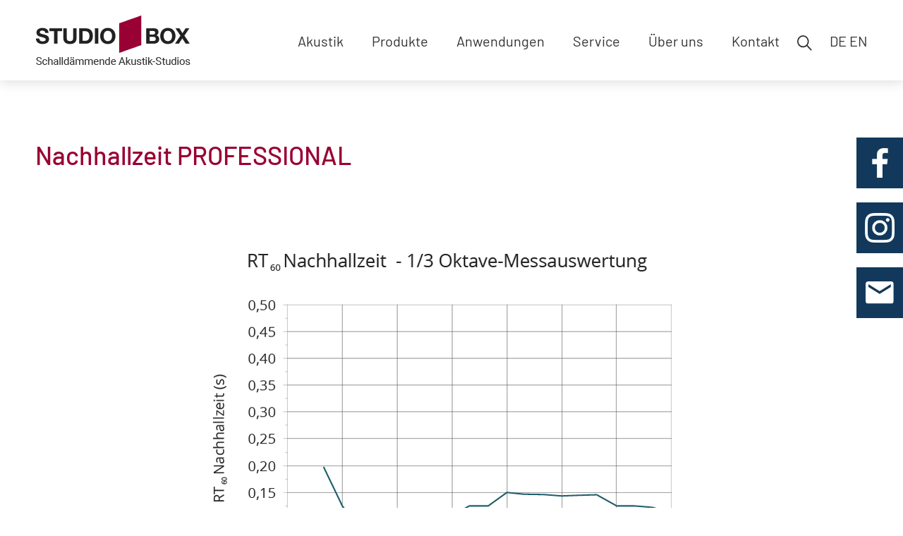

--- FILE ---
content_type: text/html; charset=utf-8
request_url: https://www.studiobox.de/index.php?id=66
body_size: 8315
content:
<!DOCTYPE html>
<!--[if IE 8 ]><html lang="de"><![endif]-->
<!--[if IE 9 ]><html lang="de"><![endif]-->
<!--[if IE 10 ]><html lang="de"><![endif]-->
<!--[if !IE]> --><html lang="de"><!--<![endif]-->
<head>

<meta charset="utf-8">
<!-- 
	This website is powered by TYPO3 - inspiring people to share!
	TYPO3 is a free open source Content Management Framework initially created by Kasper Skaarhoj and licensed under GNU/GPL.
	TYPO3 is copyright 1998-2026 of Kasper Skaarhoj. Extensions are copyright of their respective owners.
	Information and contribution at https://typo3.org/
-->

<base href="https://www.studiobox.de/">

<title>Messwerte STUDIOBOX Professional Nachhallzeit</title>
<meta name="generator" content="TYPO3 CMS" />
<meta name="description" content="Die grafische Darstellung der Nachhallzeit gibt einen detaillierten Überblick über die raumakustischen Eigenschaften je Frequenzbereich. " />
<meta name="viewport" content="width=device-width, initial-scale=1" />
<meta name="twitter:card" content="summary" />


<link rel="stylesheet" href="/typo3conf/ext/contentpackage/Resources/Public/dist/css/style.css?1747207271" media="all">
<link rel="stylesheet" href="/typo3conf/ext/contentpackage/Resources/Public/dist/css/typo3.css" media="all">






<link rel="shortcut icon" type="image/x-icon" href="/typo3conf/ext/contentpackage/Resources/Public/Img/favicon.png" /><script type="text/javascript">var pageid=66;</script>
<link rel="canonical" href="https://www.studiobox.de/nachhallzeit-professional"/>

<link rel="alternate" hreflang="de-AT" href="https://www.studiobox.de/nachhallzeit-professional"/>
<link rel="alternate" hreflang="en-US" href="https://www.acousticbooth-studiobox.com/reverberation-time-pro"/>
<link rel="alternate" hreflang="x-default" href="https://www.studiobox.de/nachhallzeit-professional"/>
</head>
<body>


<!-- floating social icons -->
<div class="social-icons">
    <ul>
        <li>
            <a href="https://www.facebook.com/profile.php?id=100085148631840" target="_blank" title="Facebook"><img src="/typo3conf/ext/contentpackage/Resources/Public/dist/img/facebook.svg" alt="Facebook"></a>
        </li>
    
        <li><a href="https://www.instagram.com/studiobox.de/?hl=de" title="Instagram"><img src="/typo3conf/ext/contentpackage/Resources/Public/dist/img/instagram.svg" alt="Instagram"></a></li>

        <li><a href="mailto:info@studiobox.de" title="E-Mail"><img src="/typo3conf/ext/contentpackage/Resources/Public/dist/img/envelope.svg" alt="E-Mail"></a></li>
    </ul>
</div>

<header class="main-header">

    <div class="container">
        <div class="row">
            <div class="col-xl-10 m-auto">
                <nav class="navbar main-nav navbar-expand-lg">
                    <div class="brandLogo">
                        <a href="/" title="Startpage Studiobox">
                            <img src='/typo3conf/ext/contentpackage/Resources/Public/dist/img/studiobox_logo.png' alt="Studiobox - Schalldämmende Akustik-Studios" class="main-logo" title="Studiobox - Soundproof Booth">
                        </a>
                    </div>
                    <div class="navbar-collapse" id="navbar">


                        <div class="menu-wrapper">
                            <div class="search-input-wrapper d-block d-lg-none">

                                <form method="post" id="tx_indexedsearch" action="/suche?tx_indexedsearch_pi2%5Baction%5D=search&amp;tx_indexedsearch_pi2%5Bcontroller%5D=Search&amp;cHash=59099947487678e3db18fea34220bc13">
                                    <div>
                                    <input type="hidden" name="tx_indexedsearch_pi2[__referrer][@extension]" value="IndexedSearch">
                                    <input type="hidden" name="tx_indexedsearch_pi2[__referrer][@controller]" value="Search">
                                    <input type="hidden" name="tx_indexedsearch_pi2[__referrer][@action]" value="search">
                                    <input type="hidden" name="tx_indexedsearch_pi2[__referrer][arguments]" value="[base64]">
                                    <input type="hidden" name="tx_indexedsearch_pi2[__referrer][@request]" value="{&quot;@extension&quot;:&quot;IndexedSearch&quot;,&quot;@controller&quot;:&quot;Search&quot;,&quot;@action&quot;:&quot;search&quot;}3c5afba111c9ffc2d375095201a1371078e08ed1">
                                    <input type="hidden" name="tx_indexedsearch_pi2[__trustedProperties]" value="{&quot;search&quot;:{&quot;_sections&quot;:1,&quot;_freeIndexUid&quot;:1,&quot;pointer&quot;:1,&quot;ext&quot;:1,&quot;searchType&quot;:1,&quot;defaultOperand&quot;:1,&quot;mediaType&quot;:1,&quot;sortOrder&quot;:1,&quot;group&quot;:1,&quot;languageUid&quot;:1,&quot;desc&quot;:1,&quot;numberOfResults&quot;:1,&quot;extendedSearch&quot;:1,&quot;sword&quot;:1}}901d40f4d80c3768937164dd8df6dfc7b67c1365">
                                    </div>
                                    
                                    <div class="tx-indexedsearch-hidden-fields">
                                        <input type="hidden" name="tx_indexedsearch_pi2[search][_sections]" value="0">
                                        <input id="tx_indexedsearch_freeIndexUid" type="hidden" name="tx_indexedsearch_pi2[search][_freeIndexUid]" value="_">
                                        <input id="tx_indexedsearch_pointer" type="hidden" name="tx_indexedsearch_pi2[search][pointer]" value="0">
                                        <input type="hidden" name="tx_indexedsearch_pi2[search][ext]" value="">
                                        <input type="hidden" name="tx_indexedsearch_pi2[search][searchType]" value="1">
                                        <input type="hidden" name="tx_indexedsearch_pi2[search][defaultOperand]" value="0">
                                        <input type="hidden" name="tx_indexedsearch_pi2[search][mediaType]" value="-1">
                                        <input type="hidden" name="tx_indexedsearch_pi2[search][sortOrder]" value="rank_flag">
                                        <input type="hidden" name="tx_indexedsearch_pi2[search][group]" value="">
                                        <input type="hidden" name="tx_indexedsearch_pi2[search][languageUid]" value="0">
                                        <input type="hidden" name="tx_indexedsearch_pi2[search][desc]" value="">
                                        <input type="hidden" name="tx_indexedsearch_pi2[search][numberOfResults]" value="10">
                                        <input type="hidden" name="tx_indexedsearch_pi2[search][extendedSearch]" value="">
                                    </div>
                                    <input class="tx-indexedsearch-searchbox-sword" id="search_input" type="text" name="tx_indexedsearch_pi2[search][sword]" value="" placeholder=''>
                                    

                                    <div class="search-button">
                                        <button class="tx-indexedsearch-searchbox-button" id="tx-indexedsearch-searchbox-button-submit" type="submit" value="Search" name="tx_indexedsearch_pi2[search][submitButton]">
                                            <img src="/typo3conf/ext/contentpackage/Resources/Public/dist/img/search-icon.svg" alt="">
                                        </button>
                                    </div>   
                                </form>

<!-- 
                                <input class="search_input" id="" type="text" name="" value="" placeholder="Suche eingeben">
                                <div class="search-button">
                                    <button type="submit">
                                        <img src="/typo3conf/ext/contentpackage/Resources/Public/dist/img/search-icon.svg" alt="">
                                    </button>
                                </div>       -->                           
                            </div>


                            <!-- menu with childs -->
                            <ul class="nav navbar-nav primary-menu">
                                
                                    
                                        
                                                <li class="menu-item  menu-item-has-children dropdown  nav-item">
                                                    <a data-description="" class="pageNav-6 nav-link" title="Akustik" href="/akustik/konzept/konzept">
                                                        Akustik
                                                    </a>
                                                    <span class="submenu-opener"></span>
                                                    <ul class="dropdown-menu depth_0" role="menu">
                                                        
                                                            
                                                                
                                                                <li class="nav-item ">
                                                                    <a data-description="" class="pageNav-7" title="Das Konzept" href="/akustik/konzept/konzept">Das Konzept
                                                                </a></li>
                                                            
                                                                
                                                                <li class="nav-item ">
                                                                    <a data-description="" class="pageNav-78" title="Studioakustik" href="/akustik/konzept/studioakustik">Studioakustik
                                                                </a></li>
                                                            
                                                                
                                                                <li class="nav-item ">
                                                                    <a data-description="" class="pageNav-8" title="Raum in Raum" href="/akustik/konzept/raum-in-raum">Raum im Raum - das System
                                                                </a></li>
                                                            
                                                                
                                                                <li class="nav-item ">
                                                                    <a data-description="" class="pageNav-9" title="Schallschutz" href="/schalldaemmung">Schalldämmung
                                                                </a></li>
                                                            
                                                                
                                                                <li class="nav-item ">
                                                                    <a data-description="" class="pageNav-10" title="Messwerte" href="/akustik/konzept/messwerte-uebersicht">Messwerte STUDIOBOX
                                                                </a></li>
                                                            
                                                        
                                                    </ul>                                                    
                                                </li>
                                            
                                    
                                        
                                                <li class="menu-item  menu-item-has-children dropdown  nav-item">
                                                    <a data-description="" class="pageNav-15 nav-link" title="Produkte" href="/produkte">
                                                        Produkte
                                                    </a>
                                                    <span class="submenu-opener"></span>
                                                    <ul class="dropdown-menu depth_0" role="menu">
                                                        
                                                            
                                                                
                                                                <li class="nav-item ">
                                                                    <a data-description="" class="pageNav-16" title="Premium" href="/premium-akustikkabine">Premium
                                                                </a></li>
                                                            
                                                                
                                                                <li class="nav-item ">
                                                                    <a data-description="" class="pageNav-44" title="Professional" href="/pro-audiokabine-sprecherkabine">Professional
                                                                </a></li>
                                                            
                                                                
                                                                <li class="nav-item ">
                                                                    <a data-description="" class="pageNav-45" title="Standard" href="/standard-uebekabine-musik">Standard
                                                                </a></li>
                                                            
                                                                
                                                                <li class="nav-item ">
                                                                    <a data-description="" class="pageNav-46" title="Messbox" href="/akustik-messbox">Messbox
                                                                </a></li>
                                                            
                                                                
                                                                <li class="nav-item ">
                                                                    <a data-description="" class="pageNav-140" title="Biologische Schlafbox ROSI" href="/produkte/biologische-schlafbox-rosi">Biologische Schlafbox ROSI
                                                                </a></li>
                                                            
                                                                
                                                                <li class="nav-item ">
                                                                    <a data-description="" class="pageNav-20" title="Größen + Ausstattung" href="/produkte-groessen-ausstattung">Größen + Ausstattung
                                                                </a></li>
                                                            
                                                                
                                                                <li class="nav-item ">
                                                                    <a data-description="" class="pageNav-47" title="Planung" href="/planung-akustik-kabinen">Planung
                                                                </a></li>
                                                            
                                                                
                                                                <li class="nav-item ">
                                                                    <a data-description="" class="pageNav-141" title="Kabine online konfigurieren" href="/produkte/kabine-online-konfigurieren">Kabine online konfigurieren
                                                                </a></li>
                                                            
                                                        
                                                    </ul>                                                    
                                                </li>
                                            
                                    
                                        
                                                <li class="menu-item  menu-item-has-children dropdown  nav-item">
                                                    <a data-description="" class="pageNav-22 nav-link" title="Anwendungen" href="/messkabine-hoerraum">
                                                        Anwendungen
                                                    </a>
                                                    <span class="submenu-opener"></span>
                                                    <ul class="dropdown-menu depth_0" role="menu">
                                                        
                                                            
                                                                
                                                                <li class="nav-item ">
                                                                    <a data-description="" class="pageNav-48" title="Life Sciences + Medizin" href="/messkabine-hoerraum">Life Sciences + Medizin
                                                                </a></li>
                                                            
                                                                
                                                                <li class="nav-item ">
                                                                    <a data-description="" class="pageNav-49" title="F+E Industrie" href="/schallmessraum-pruefkabine">F+E Industrie
                                                                </a></li>
                                                            
                                                                
                                                                <li class="nav-item ">
                                                                    <a data-description="" class="pageNav-50" title="Broadcast + Recording" href="/aufnahmekabine-studiokabine">Broadcast + Recording
                                                                </a></li>
                                                            
                                                                
                                                                <li class="nav-item ">
                                                                    <a data-description="" class="pageNav-51" title="Musizieren &amp; Gaming" href="/schallkabine-uebungskabine-musik">Musizieren &amp; Gaming
                                                                </a></li>
                                                            
                                                                
                                                                <li class="nav-item ">
                                                                    <a data-description="" class="pageNav-52" title="Interview + Büro" href="/ruheraum-laermschutzkabine">Interview + Büro
                                                                </a></li>
                                                            
                                                        
                                                    </ul>                                                    
                                                </li>
                                            
                                    
                                        
                                                <li class="menu-item  menu-item-has-children dropdown  nav-item">
                                                    <a data-description="" class="pageNav-29 nav-link" title="Service" href="/akustikraum-ausstellung">
                                                        Service
                                                    </a>
                                                    <span class="submenu-opener"></span>
                                                    <ul class="dropdown-menu depth_0" role="menu">
                                                        
                                                            
                                                                
                                                                <li class="nav-item ">
                                                                    <a data-description="" class="pageNav-54" title="Ausstellung" href="/akustikraum-ausstellung">Ausstellung
                                                                </a></li>
                                                            
                                                                
                                                                <li class="nav-item ">
                                                                    <a data-description="" class="pageNav-31" title="Lieferung, Logistik, Umzug" href="/lieferung-logistik">Lieferung, Logistik, Umzug
                                                                </a></li>
                                                            
                                                                
                                                                <li class="nav-item ">
                                                                    <a data-description="" class="pageNav-55" title="Montage + Statik" href="/mobiler-raum-montage">Montage + Statik
                                                                </a></li>
                                                            
                                                        
                                                    </ul>                                                    
                                                </li>
                                            
                                    
                                        
                                                <li class="menu-item  menu-item-has-children dropdown  nav-item">
                                                    <a data-description="" class="pageNav-56 nav-link" title="Über uns" href="/was-wir-tun">
                                                        Über uns
                                                    </a>
                                                    <span class="submenu-opener"></span>
                                                    <ul class="dropdown-menu depth_0" role="menu">
                                                        
                                                            
                                                                
                                                                <li class="nav-item shortcut">
                                                                    <a data-description="" class="pageNav-121" title="Unser Fokus" href="/was-wir-tun">Unser Fokus
                                                                </a></li>
                                                            
                                                                
                                                                <li class="nav-item ">
                                                                    <a data-description="" class="pageNav-139" title="Unsere Forschung" href="/unsere-forschung">Unsere Forschung
                                                                </a></li>
                                                            
                                                                
                                                                <li class="nav-item ">
                                                                    <a data-description="" class="pageNav-57" title="Unsere Produktion" href="/schallschutzkabinen-herstellung">Unsere Produktion
                                                                </a></li>
                                                            
                                                                
                                                                <li class="nav-item ">
                                                                    <a data-description="" class="pageNav-176" title="Unsere Umwelt" href="/was-wir-tun/unsere-umwelt">Unsere Umwelt
                                                                </a></li>
                                                            
                                                                
                                                                <li class="nav-item ">
                                                                    <a data-description="" class="pageNav-53" title="Unsere Kunden" href="/unsere-kunden">Unsere Kunden
                                                                </a></li>
                                                            
                                                        
                                                    </ul>                                                    
                                                </li>
                                            
                                    
                                        
                                                <li class="menu-item  menu-item-has-children dropdown  nav-item">
                                                    <a data-description="" class="pageNav-36 nav-link" title="Kontakt" href="/kontakt/kontaktformular">
                                                        Kontakt
                                                    </a>
                                                    <span class="submenu-opener"></span>
                                                    <ul class="dropdown-menu depth_0" role="menu">
                                                        
                                                            
                                                                
                                                                <li class="nav-item ">
                                                                    <a data-description="" class="pageNav-37" title="Kontaktformular" href="/kontakt/kontaktformular">Kontaktformular
                                                                </a></li>
                                                            
                                                                
                                                                <li class="nav-item ">
                                                                    <a data-description="" class="pageNav-38" title="Preisanfrage" href="/kontakt/preise">Preisanfrage
                                                                </a></li>
                                                            
                                                        
                                                    </ul>                                                    
                                                </li>
                                            
                                    
                                

                                
                                
                                    <li class="d-block d-lg-none menu-item nav-item" style="line-height: 24px; padding: 14px 0; font-size: 18px;" >
                                              
                                            <a href="/nachhallzeit-professional" title="DE">DE</a>
                                              
                                            <a href="https://www.acousticbooth-studiobox.com/reverberation-time-pro" title="EN">EN</a>
                                        
                                    </li>
                                
                            </ul>                            


                            

                            <ul class="nav navbar-nav search-block d-none d-lg-flex">
                                <li class="menu-item  menu-item-has-children dropdown  nav-item">
                                    <a title="Insights" href="javascript:void(0)" class="nav-link"><img src="/typo3conf/ext/contentpackage/Resources/Public/dist/img/search-icon.svg" alt="" class="menu-search-img"></a>
                                    <span class="submenu-opener"></span>
                                    <div class="dropdown-menu depth_0" role="menu">
                                        <div class="search-input-wrapper">
                                            <form method="post" id="tx_indexedsearch" action="/suche?tx_indexedsearch_pi2%5Baction%5D=search&amp;tx_indexedsearch_pi2%5Bcontroller%5D=Search&amp;cHash=59099947487678e3db18fea34220bc13">
                                                <div>
                                                <input type="hidden" name="tx_indexedsearch_pi2[__referrer][@extension]" value="IndexedSearch">
                                                <input type="hidden" name="tx_indexedsearch_pi2[__referrer][@controller]" value="Search">
                                                <input type="hidden" name="tx_indexedsearch_pi2[__referrer][@action]" value="search">
                                                <input type="hidden" name="tx_indexedsearch_pi2[__referrer][arguments]" value="[base64]">
                                                <input type="hidden" name="tx_indexedsearch_pi2[__referrer][@request]" value="{&quot;@extension&quot;:&quot;IndexedSearch&quot;,&quot;@controller&quot;:&quot;Search&quot;,&quot;@action&quot;:&quot;search&quot;}3c5afba111c9ffc2d375095201a1371078e08ed1">
                                                <input type="hidden" name="tx_indexedsearch_pi2[__trustedProperties]" value="{&quot;search&quot;:{&quot;_sections&quot;:1,&quot;_freeIndexUid&quot;:1,&quot;pointer&quot;:1,&quot;ext&quot;:1,&quot;searchType&quot;:1,&quot;defaultOperand&quot;:1,&quot;mediaType&quot;:1,&quot;sortOrder&quot;:1,&quot;group&quot;:1,&quot;languageUid&quot;:1,&quot;desc&quot;:1,&quot;numberOfResults&quot;:1,&quot;extendedSearch&quot;:1,&quot;sword&quot;:1}}901d40f4d80c3768937164dd8df6dfc7b67c1365">
                                                </div>
                                                
                                                <div class="tx-indexedsearch-hidden-fields">
                                                    <input type="hidden" name="tx_indexedsearch_pi2[search][_sections]" value="0">
                                                    <input id="tx_indexedsearch_freeIndexUid" type="hidden" name="tx_indexedsearch_pi2[search][_freeIndexUid]" value="_">
                                                    <input id="tx_indexedsearch_pointer" type="hidden" name="tx_indexedsearch_pi2[search][pointer]" value="0">
                                                    <input type="hidden" name="tx_indexedsearch_pi2[search][ext]" value="">
                                                    <input type="hidden" name="tx_indexedsearch_pi2[search][searchType]" value="1">
                                                    <input type="hidden" name="tx_indexedsearch_pi2[search][defaultOperand]" value="0">
                                                    <input type="hidden" name="tx_indexedsearch_pi2[search][mediaType]" value="-1">
                                                    <input type="hidden" name="tx_indexedsearch_pi2[search][sortOrder]" value="rank_flag">
                                                    <input type="hidden" name="tx_indexedsearch_pi2[search][group]" value="">
                                                    <input type="hidden" name="tx_indexedsearch_pi2[search][languageUid]" value="0">
                                                    <input type="hidden" name="tx_indexedsearch_pi2[search][desc]" value="">
                                                    <input type="hidden" name="tx_indexedsearch_pi2[search][numberOfResults]" value="10">
                                                    <input type="hidden" name="tx_indexedsearch_pi2[search][extendedSearch]" value="">
                                                </div>
                                                <input class="tx-indexedsearch-searchbox-sword" id="search_input" type="text" name="tx_indexedsearch_pi2[search][sword]" value="" placeholder=''>
                                                

                                                <div class="search-button">
                                                    <button class="tx-indexedsearch-searchbox-button" id="tx-indexedsearch-searchbox-button-submit" type="submit" value="Search" name="tx_indexedsearch_pi2[search][submitButton]">
                                                        <img src="/typo3conf/ext/contentpackage/Resources/Public/dist/img/search-icon.svg" alt="">
                                                    </button>
                                                </div>   
                                            </form>                                 
                                        </div>
                                    </div>
                                </li>



                            </ul>

                            <!-- language selector -->
                            
                                <div class="language-selector d-none d-lg-block">
                                                                           
                                        
                                                <a href="/nachhallzeit-professional" title="DE" class="selected">DE</a>
                                            
                                                                           
                                        
                                                <a href="https://www.acousticbooth-studiobox.com/reverberation-time-pro" title="EN">EN</a>
                                            
                                    
                                </div>
                            


                        </div>


                    </div>


                    <div class="navbar-toggler navbar-toggle-btn nav-open">
                        <span></span>
                        <span></span>
                        <span></span>
                    </div>
                </nav>

            </div>
        </div>
    </div>


</header>


	
<main>
	
		<!--TYPO3SEARCH_begin-->
		
    
                        
                    
                        <div class="frame-space-before-large
                            frame-space-after-large">
                    
                        
                        
                            



                        
                        
                            

    



                        
                        

    
    

        <section class=" "  id="c830">

        <!-- <section class=" "> -->
        
                <div class="container">
                    <div class="row">
                        <div class="col-xl-10 m-auto">
                            
                                    
                                            
                                                    
    
                        
                    
                        <div class="frame-space-before-large
                            frame-space-after-large">
                    
                        
                        
                            



                        
                        
                            

    



                        
                        

    <p class="heading3 heading text-color-primary font-barlow-medium mb-20">Nachhallzeit PROFESSIONAL</p>


                        
                            



                        
                        
                            



                        
                    
                        
                            </div>
                        
        
                
        


                                                
                                        
                                
                        </div>
                    </div>
                </div>
            
        </section>
    



                        
                            



                        
                        
                            



                        
                    
                        
                            </div>
                        
        
                
        


    
                        
                    
                        <div class="
                            frame-space-after-medium">
                    
                        
                        
                            



                        
                        
                            

    



                        
                        

    <div class="ce-image ce-center ce-above">
        

    <div class="ce-gallery" data-ce-columns="1" data-ce-images="1">
        
            <div class="ce-outer">
                <div class="ce-inner">
        
        
            <div class="ce-row">
                
                    
                        <div class="ce-column">
                            

        
<figure class="image">
    
            
                    
<img class="image-embed-item" src="/fileadmin/csm_Nachhallzeit_Professional_a9fc54ec22.png" width="680" height="706" loading="lazy" alt="" />


                
        
    
</figure>


    


                        </div>
                    
                
            </div>
        
        
                </div>
            </div>
        
    </div>



    </div>


                        
                            



                        
                        
                            



                        
                    
                        
                            </div>
                        
        
                
        


    
                        
                    
                        <div class="frame-space-before-large
                            frame-space-after-extra-large">
                    
                        
                        
                            



                        
                        
                            

    



                        
                        

    
    

        <section class="" id="c828">
            <div class="container">
                <div class="row">
                    <div class="col-xl-10 m-auto">
                        <div class="text-button-banner boxed-content has-soundwave-icon has-soundwave-icon-right">
                            
                            
                                    <div class="row align-items-center">
                                        <div class="col-md-6">
                                            
    
                        
                    
                        
                        
                            



                        
                        
                            

    



                        
                        

    <p class="body-text text-color-text">Die PROFESSIONAL - für Aufnahmen von Sprache, Gesang und Musikinstrumenten. Lesen Sie mehr dazu.</p>


                        
                            



                        
                        
                            



                        
                    
                        
        
                
        


                                        </div>

                                        <div class="col-xl-4 offset-xl-2 col-lg-5 offset-lg-1 col-md-6">
                                            
    
                        
                    
                        
                        
                            



                        
                        
                            

    



                        
                        

    <p><a href="/pro-audiokabine-sprecherkabine" class="theme-btn secondary-btn">Zur PROFESSIONAL Audiokabine</a></p>


                        
                            



                        
                        
                            



                        
                    
                        
        
                
        


                                        </div>
                                    </div>
                                         
                        </div>
                    </div>
                </div>
            </div>
        </section>
    



                        
                            



                        
                        
                            



                        
                    
                        
                            </div>
                        
        
                
        


		<!--TYPO3SEARCH_end-->
	
</main>

<footer class="main-footer">
  <div class="footer-top background-color-background">
    <div class="container">
      <div class="row">
        <div class="col-xl-10 m-auto">
          <div class="row">
            <div class="col-lg-6">
              <div class="footer-links-block">
                <h4 class="heading4 text-color-primary mb-40">
                    
                            STUDIOBOX Schallschutzkabine
                        

                </h4>

                <div class="row">
                  <div class="col-md-4">
                    <div class="single-menu-col">
                      <h6 class="heading6 text-color-secondary menu-heading">
                          Akustik
                      </h6>
                      
                        <ul>
                          
                            <li>
                              <a data-description="" class="pageNav-7" title="Das Konzept" href="/akustik/konzept/konzept">Das Konzept
                              </a>
                            </li>
                          
                            <li>
                              <a data-description="" class="pageNav-78" title="Studioakustik" href="/akustik/konzept/studioakustik">Studioakustik
                              </a>
                            </li>
                          
                            <li>
                              <a data-description="" class="pageNav-8" title="Raum in Raum" href="/akustik/konzept/raum-in-raum">Raum im Raum - das System
                              </a>
                            </li>
                          
                            <li>
                              <a data-description="" class="pageNav-9" title="Schallschutz" href="/schalldaemmung">Schalldämmung
                              </a>
                            </li>
                          
                            <li>
                              <a data-description="" class="pageNav-10" title="Messwerte" href="/akustik/konzept/messwerte-uebersicht">Messwerte STUDIOBOX
                              </a>
                            </li>
                          
                        </ul>
                      
                    </div>
                  </div>

                  <div class="col-md-4">
                    <div class="single-menu-col">
                      <h6 class="heading6 text-color-secondary menu-heading">
                          Produkte
                      </h6>
                      
                        <ul>
                          
                            <li>
                              <a data-description="" class="pageNav-16" title="Premium" href="/premium-akustikkabine">Premium
                              </a>
                            </li>
                          
                            <li>
                              <a data-description="" class="pageNav-44" title="Professional" href="/pro-audiokabine-sprecherkabine">Professional
                              </a>
                            </li>
                          
                            <li>
                              <a data-description="" class="pageNav-45" title="Standard" href="/standard-uebekabine-musik">Standard
                              </a>
                            </li>
                          
                            <li>
                              <a data-description="" class="pageNav-46" title="Messbox" href="/akustik-messbox">Messbox
                              </a>
                            </li>
                          
                            <li>
                              <a data-description="" class="pageNav-140" title="Biologische Schlafbox ROSI" href="/produkte/biologische-schlafbox-rosi">Biologische Schlafbox ROSI
                              </a>
                            </li>
                          
                            <li>
                              <a data-description="" class="pageNav-20" title="Größen + Ausstattung" href="/produkte-groessen-ausstattung">Größen + Ausstattung
                              </a>
                            </li>
                          
                            <li>
                              <a data-description="" class="pageNav-47" title="Planung" href="/planung-akustik-kabinen">Planung
                              </a>
                            </li>
                          
                            <li>
                              <a data-description="" class="pageNav-141" title="Kabine online konfigurieren" href="/produkte/kabine-online-konfigurieren">Kabine online konfigurieren
                              </a>
                            </li>
                          
                        </ul>
                      
                    </div>
                  </div>

                  <div class="col-md-4">
                    <div class="single-menu-col">
                      <h6 class="heading6 text-color-secondary menu-heading">
                          Anwendungen
                      </h6>

                      <ul><li>
<a href="/messkabine-hoerraum" title="Life Sciences + Medizin">Life Sciences + Medizin</a>
</li>
<li>
<a href="/schallmessraum-pruefkabine" title="F+E Industrie">F+E Industrie</a>
</li>
<li>
<a href="/aufnahmekabine-studiokabine" title="Broadcast + Recording">Broadcast + Recording</a>
</li>
<li>
<a href="/schallkabine-uebungskabine-musik" title="Musizieren &amp; Gaming">Musizieren &amp; Gaming</a>
</li>
<li>
<a href="/ruheraum-laermschutzkabine" title="Interview + Büro">Interview + Büro</a>
</li></ul>
                    </div>
                  </div>
                </div>

                <div class="row align-items-end">
                  <div class="col-md-4">
                    <div class="single-menu-col">
                      <h6 class="heading6 text-color-secondary menu-heading">
                          Service
                      </h6>

                      <ul><li>
<a href="/akustikraum-ausstellung" title="Ausstellung">Ausstellung</a>
</li>
<li>
<a href="/lieferung-logistik" title="Lieferung, Logistik, Umzug">Lieferung, Logistik, Umzug</a>
</li>
<li>
<a href="/mobiler-raum-montage" title="Montage + Statik">Montage + Statik</a>
</li></ul>
                    </div>
                  </div>

                  <div class="col-md-4">
                    <div class="single-menu-col">
                      <h6 class="heading6 text-color-secondary menu-heading">
                          Über uns
                      </h6>

                      <ul><li>
<a href="/was-wir-tun" title="Unser Fokus">Unser Fokus</a>
</li>
<li>
<a href="/unsere-forschung" title="Unsere Forschung">Unsere Forschung</a>
</li>
<li>
<a href="/schallschutzkabinen-herstellung" title="Unsere Produktion">Unsere Produktion</a>
</li>
<li>
<a href="/was-wir-tun/unsere-umwelt" title="Unsere Umwelt">Unsere Umwelt</a>
</li>
<li>
<a href="/unsere-kunden" title="Unsere Kunden">Unsere Kunden</a>
</li></ul>
                    </div>
                  </div>

                  <div class="col-md-4">
                    <div class="single-menu-col">
                      <h6 class="heading6 text-color-secondary menu-heading">
                          Kontakt
                      </h6>

                      <ul><li>
<a href="/kontakt/kontaktformular" title="Kontaktformular">Kontaktformular</a>
</li>
<li>
<a href="/kontakt/preise" title="Preisanfrage">Preisanfrage</a>
</li></ul>
                    </div>
                  </div>
                </div>
              </div>
            </div>

            <div class="col-xl-4 offset-xl-2 col-lg-5 offset-lg-1">
              <div class="footer-box text-color-white">
                <div class="footer-box-bg background-color-tertiary"></div>
                <div class="logo-block">
                  <a href="/">
                    <img src='/typo3conf/ext/contentpackage/Resources/Public/dist/img/Studiobox-Logo-weiss.png' alt="Logo Studiobox" />
                  </a>
                </div>
                
                  <p class="font-14">
                  <span class="font-barlow-semibold">STUDIOBOX GmbH</span>
                  <br />
                  Schalldämmende Akustik-Studios<br />
                  Pollinger Straße 4<br />
                  81377 München
                </p>

                <div class="footer-box-contact">
                  <ul>
                    <li>
                      <a href="#"
                        ><span class="fa fa-phone"></span> +49 (0) 151 / 566 96
                        164
                      </a>
                    </li>
                    <li>
                      <a href="#"
                        ><span class="fa fa-envelope"></span>
                        info@studiobox.de</a
                      >
                    </li>
                  </ul>
                </div>

                <div class="social-block">
                  <span class="font-14 heading-text">Folgen Sie uns</span>

                  <a href="https://www.facebook.com/profile.php?id=100085148631840" target="_blank"><span class="fa fa-facebook-square"></span></a>

                  <a href="https://www.instagram.com/studiobox.de/?hl=de" target="_blank"><span class="fa fa-instagram"></span></a>

                </div>
              </div>
            </div>
          </div>
        </div>
      </div>
    </div>
  </div>

  <div class="footer-bottom background-color-white">
    <div class="container">
      <div class="row">
        <div class="col-xl-10 m-auto">
          <div class="row">
            <div class="col-md-6">
              <p class="text-color-text">
                  
                        © STUDIOBOX GmbH 2026. Alle Rechte vorbehalten.
                      
              </p>
            </div>


            <!-- footer pages  -->
            <div class="col-md-6">
              <div class="footer-bottom-links">
                    <ul><li>
<a href="/datenschutzerklaerung" title="Datenschutzerklärung">Datenschutzerklärung</a>
</li>
<li>
<a href="/bildnachweise" title="Bildnachweise">Bildnachweise</a>
</li>
<li>
<a href="/sitemap" title="Sitemap">Sitemap</a>
</li>
<li>
<a href="/impressum" title="Impressum">Impressum</a>
</li></ul>
                  </div>
                <!-- <ul>
                  <li><a href="#">Datenschutzerklärung</a></li>
                  <li><a href="#">Bildnachweise</a></li>
                  <li><a href="#">Sitemap</a></li>
                  <li><a href="#">Impressum</a></li>
                </ul> -->
              </div>
            </div>
          </div>
        </div>
      </div>
    </div>
  </div>
</footer>

<script src="/typo3conf/ext/contentpackage/Resources/Public/dist/js/index.min.js?1716807754"></script>

<!-- Copyright (c) 2000-2020 etracker GmbH. All rights reserved. -->
<!-- This material may not be reproduced, displayed, modified or distributed -->
<!-- without the express prior written permission of the copyright holder. -->
<!-- etracker tracklet 5.0 -->
<script type="text/javascript">
  var et_pagename = "Messwerte STUDIOBOX Professional Nachhallzeit";
// var et_areas = "";
// var et_tval = 0;
// var et_tsale = 0;
// var et_tonr = "";
// var et_basket = "";
</script>
<script id="_etLoader" type="text/javascript" charset="UTF-8" data-block-cookies="true" data-respect-dnt="true" data-secure-code="9VgFj9" src="//static.etracker.com/code/e.js"></script>
<!-- etracker tracklet 5.0 end -->
</body>
</html>

--- FILE ---
content_type: text/css; charset=utf-8
request_url: https://www.studiobox.de/typo3conf/ext/contentpackage/Resources/Public/dist/css/style.css?1747207271
body_size: 78102
content:
@charset "UTF-8";@font-face{font-family:swiper-icons;font-style:normal;font-weight:400;src:url("data:application/font-woff;charset=utf-8;base64, [base64]//wADZ2x5ZgAAAywAAADMAAAD2MHtryVoZWFkAAABbAAAADAAAAA2E2+eoWhoZWEAAAGcAAAAHwAAACQC9gDzaG10eAAAAigAAAAZAAAArgJkABFsb2NhAAAC0AAAAFoAAABaFQAUGG1heHAAAAG8AAAAHwAAACAAcABAbmFtZQAAA/gAAAE5AAACXvFdBwlwb3N0AAAFNAAAAGIAAACE5s74hXjaY2BkYGAAYpf5Hu/j+W2+MnAzMYDAzaX6QjD6/4//Bxj5GA8AuRwMYGkAPywL13jaY2BkYGA88P8Agx4j+/8fQDYfA1AEBWgDAIB2BOoAeNpjYGRgYNBh4GdgYgABEMnIABJzYNADCQAACWgAsQB42mNgYfzCOIGBlYGB0YcxjYGBwR1Kf2WQZGhhYGBiYGVmgAFGBiQQkOaawtDAoMBQxXjg/wEGPcYDDA4wNUA2CCgwsAAAO4EL6gAAeNpj2M0gyAACqxgGNWBkZ2D4/wMA+xkDdgAAAHjaY2BgYGaAYBkGRgYQiAHyGMF8FgYHIM3DwMHABGQrMOgyWDLEM1T9/w8UBfEMgLzE////P/5//f/V/xv+r4eaAAeMbAxwIUYmIMHEgKYAYjUcsDAwsLKxc3BycfPw8jEQA/[base64]/uznmfPFBNODM2K7MTQ45YEAZqGP81AmGGcF3iPqOop0r1SPTaTbVkfUe4HXj97wYE+yNwWYxwWu4v1ugWHgo3S1XdZEVqWM7ET0cfnLGxWfkgR42o2PvWrDMBSFj/IHLaF0zKjRgdiVMwScNRAoWUoH78Y2icB/yIY09An6AH2Bdu/UB+yxopYshQiEvnvu0dURgDt8QeC8PDw7Fpji3fEA4z/PEJ6YOB5hKh4dj3EvXhxPqH/SKUY3rJ7srZ4FZnh1PMAtPhwP6fl2PMJMPDgeQ4rY8YT6Gzao0eAEA409DuggmTnFnOcSCiEiLMgxCiTI6Cq5DZUd3Qmp10vO0LaLTd2cjN4fOumlc7lUYbSQcZFkutRG7g6JKZKy0RmdLY680CDnEJ+UMkpFFe1RN7nxdVpXrC4aTtnaurOnYercZg2YVmLN/d/gczfEimrE/fs/bOuq29Zmn8tloORaXgZgGa78yO9/cnXm2BpaGvq25Dv9S4E9+5SIc9PqupJKhYFSSl47+Qcr1mYNAAAAeNptw0cKwkAAAMDZJA8Q7OUJvkLsPfZ6zFVERPy8qHh2YER+3i/BP83vIBLLySsoKimrqKqpa2hp6+jq6RsYGhmbmJqZSy0sraxtbO3sHRydnEMU4uR6yx7JJXveP7WrDycAAAAAAAH//wACeNpjYGRgYOABYhkgZgJCZgZNBkYGLQZtIJsFLMYAAAw3ALgAeNolizEKgDAQBCchRbC2sFER0YD6qVQiBCv/H9ezGI6Z5XBAw8CBK/m5iQQVauVbXLnOrMZv2oLdKFa8Pjuru2hJzGabmOSLzNMzvutpB3N42mNgZGBg4GKQYzBhYMxJLMlj4GBgAYow/P/PAJJhLM6sSoWKfWCAAwDAjgbRAAB42mNgYGBkAIIbCZo5IPrmUn0hGA0AO8EFTQAA")}:root{--swiper-theme-color:#007aff}.swiper{list-style:none;margin-left:auto;margin-right:auto;overflow:hidden;padding:0;position:relative;z-index:1}.swiper-vertical>.swiper-wrapper{flex-direction:column}.swiper-wrapper{box-sizing:content-box;display:flex;height:100%;position:relative;transition-property:transform;width:100%;z-index:1}.swiper-android .swiper-slide,.swiper-wrapper{transform:translateZ(0)}.swiper-pointer-events{touch-action:pan-y}.swiper-pointer-events.swiper-vertical{touch-action:pan-x}.swiper-slide{flex-shrink:0;height:100%;position:relative;transition-property:transform;width:100%}.swiper-slide-invisible-blank{visibility:hidden}.swiper-autoheight,.swiper-autoheight .swiper-slide{height:auto}.swiper-autoheight .swiper-wrapper{align-items:flex-start;transition-property:transform,height}.swiper-backface-hidden .swiper-slide{-webkit-backface-visibility:hidden;backface-visibility:hidden;transform:translateZ(0)}.swiper-3d,.swiper-3d.swiper-css-mode .swiper-wrapper{perspective:1200px}.swiper-3d .swiper-cube-shadow,.swiper-3d .swiper-slide,.swiper-3d .swiper-slide-shadow,.swiper-3d .swiper-slide-shadow-bottom,.swiper-3d .swiper-slide-shadow-left,.swiper-3d .swiper-slide-shadow-right,.swiper-3d .swiper-slide-shadow-top,.swiper-3d .swiper-wrapper{transform-style:preserve-3d}.swiper-3d .swiper-slide-shadow,.swiper-3d .swiper-slide-shadow-bottom,.swiper-3d .swiper-slide-shadow-left,.swiper-3d .swiper-slide-shadow-right,.swiper-3d .swiper-slide-shadow-top{height:100%;left:0;pointer-events:none;position:absolute;top:0;width:100%;z-index:10}.swiper-3d .swiper-slide-shadow{background:rgba(0,0,0,.15)}.swiper-3d .swiper-slide-shadow-left{background-image:linear-gradient(270deg,rgba(0,0,0,.5),transparent)}.swiper-3d .swiper-slide-shadow-right{background-image:linear-gradient(90deg,rgba(0,0,0,.5),transparent)}.swiper-3d .swiper-slide-shadow-top{background-image:linear-gradient(0deg,rgba(0,0,0,.5),transparent)}.swiper-3d .swiper-slide-shadow-bottom{background-image:linear-gradient(180deg,rgba(0,0,0,.5),transparent)}.swiper-css-mode>.swiper-wrapper{-ms-overflow-style:none;overflow:auto;scrollbar-width:none}.swiper-css-mode>.swiper-wrapper::-webkit-scrollbar{display:none}.swiper-css-mode>.swiper-wrapper>.swiper-slide{scroll-snap-align:start start}.swiper-horizontal.swiper-css-mode>.swiper-wrapper{scroll-snap-type:x mandatory}.swiper-vertical.swiper-css-mode>.swiper-wrapper{scroll-snap-type:y mandatory}.swiper-centered>.swiper-wrapper:before{content:"";flex-shrink:0;order:9999}.swiper-centered.swiper-horizontal>.swiper-wrapper>.swiper-slide:first-child{-webkit-margin-start:var(--swiper-centered-offset-before);margin-inline-start:var(--swiper-centered-offset-before)}.swiper-centered.swiper-horizontal>.swiper-wrapper:before{height:100%;min-height:1px;width:var(--swiper-centered-offset-after)}.swiper-centered.swiper-vertical>.swiper-wrapper>.swiper-slide:first-child{-webkit-margin-before:var(--swiper-centered-offset-before);margin-block-start:var(--swiper-centered-offset-before)}.swiper-centered.swiper-vertical>.swiper-wrapper:before{height:var(--swiper-centered-offset-after);min-width:1px;width:100%}.swiper-centered>.swiper-wrapper>.swiper-slide{scroll-snap-align:center center}.swiper-virtual .swiper-slide{-webkit-backface-visibility:hidden;transform:translateZ(0)}.swiper-virtual.swiper-css-mode .swiper-wrapper:after{content:"";left:0;pointer-events:none;position:absolute;top:0}.swiper-virtual.swiper-css-mode.swiper-horizontal .swiper-wrapper:after{height:1px;width:var(--swiper-virtual-size)}.swiper-virtual.swiper-css-mode.swiper-vertical .swiper-wrapper:after{height:var(--swiper-virtual-size);width:1px}:root{--swiper-navigation-size:44px}.swiper-button-next,.swiper-button-prev{align-items:center;color:var(--swiper-navigation-color,var(--swiper-theme-color));cursor:pointer;display:flex;height:var(--swiper-navigation-size);justify-content:center;margin-top:calc(0px - var(--swiper-navigation-size)/2);position:absolute;top:50%;width:calc(var(--swiper-navigation-size)/44*27);z-index:10}.swiper-button-next.swiper-button-disabled,.swiper-button-prev.swiper-button-disabled{cursor:auto;opacity:.35;pointer-events:none}.swiper-button-next.swiper-button-hidden,.swiper-button-prev.swiper-button-hidden{cursor:auto;opacity:0;pointer-events:none}.swiper-navigation-disabled .swiper-button-next,.swiper-navigation-disabled .swiper-button-prev{display:none!important}.swiper-button-next:after,.swiper-button-prev:after{font-family:swiper-icons;font-size:var(--swiper-navigation-size);font-variant:normal;letter-spacing:0;line-height:1;text-transform:none!important}.swiper-button-prev,.swiper-rtl .swiper-button-next{left:10px;right:auto}.swiper-button-prev:after,.swiper-rtl .swiper-button-next:after{content:"prev"}.swiper-button-next,.swiper-rtl .swiper-button-prev{left:auto;right:10px}.swiper-button-next:after,.swiper-rtl .swiper-button-prev:after{content:"next"}.swiper-button-lock{display:none}.swiper-pagination{position:absolute;text-align:center;transform:translateZ(0);transition:opacity .3s;z-index:10}.swiper-pagination.swiper-pagination-hidden{opacity:0}.swiper-pagination-disabled>.swiper-pagination,.swiper-pagination.swiper-pagination-disabled{display:none!important}.swiper-horizontal>.swiper-pagination-bullets,.swiper-pagination-bullets.swiper-pagination-horizontal,.swiper-pagination-custom,.swiper-pagination-fraction{bottom:10px;left:0;width:100%}.swiper-pagination-bullets-dynamic{font-size:0;overflow:hidden}.swiper-pagination-bullets-dynamic .swiper-pagination-bullet{position:relative;transform:scale(.33)}.swiper-pagination-bullets-dynamic .swiper-pagination-bullet-active,.swiper-pagination-bullets-dynamic .swiper-pagination-bullet-active-main{transform:scale(1)}.swiper-pagination-bullets-dynamic .swiper-pagination-bullet-active-prev{transform:scale(.66)}.swiper-pagination-bullets-dynamic .swiper-pagination-bullet-active-prev-prev{transform:scale(.33)}.swiper-pagination-bullets-dynamic .swiper-pagination-bullet-active-next{transform:scale(.66)}.swiper-pagination-bullets-dynamic .swiper-pagination-bullet-active-next-next{transform:scale(.33)}.swiper-pagination-bullet{background:var(--swiper-pagination-bullet-inactive-color,#000);border-radius:50%;display:inline-block;height:var(--swiper-pagination-bullet-height,var(--swiper-pagination-bullet-size,8px));opacity:var(--swiper-pagination-bullet-inactive-opacity,.2);width:var(--swiper-pagination-bullet-width,var(--swiper-pagination-bullet-size,8px))}button.swiper-pagination-bullet{-webkit-appearance:none;-moz-appearance:none;appearance:none;border:none;box-shadow:none;margin:0;padding:0}.swiper-pagination-clickable .swiper-pagination-bullet{cursor:pointer}.swiper-pagination-bullet:only-child{display:none!important}.swiper-pagination-bullet-active{background:var(--swiper-pagination-color,var(--swiper-theme-color));opacity:var(--swiper-pagination-bullet-opacity,1)}.swiper-pagination-vertical.swiper-pagination-bullets,.swiper-vertical>.swiper-pagination-bullets{right:10px;top:50%;transform:translate3d(0,-50%,0)}.swiper-pagination-vertical.swiper-pagination-bullets .swiper-pagination-bullet,.swiper-vertical>.swiper-pagination-bullets .swiper-pagination-bullet{display:block;margin:var(--swiper-pagination-bullet-vertical-gap,6px) 0}.swiper-pagination-vertical.swiper-pagination-bullets.swiper-pagination-bullets-dynamic,.swiper-vertical>.swiper-pagination-bullets.swiper-pagination-bullets-dynamic{top:50%;transform:translateY(-50%);width:8px}.swiper-pagination-vertical.swiper-pagination-bullets.swiper-pagination-bullets-dynamic .swiper-pagination-bullet,.swiper-vertical>.swiper-pagination-bullets.swiper-pagination-bullets-dynamic .swiper-pagination-bullet{display:inline-block;transition:transform .2s,top .2s}.swiper-horizontal>.swiper-pagination-bullets .swiper-pagination-bullet,.swiper-pagination-horizontal.swiper-pagination-bullets .swiper-pagination-bullet{margin:0 var(--swiper-pagination-bullet-horizontal-gap,4px)}.swiper-horizontal>.swiper-pagination-bullets.swiper-pagination-bullets-dynamic,.swiper-pagination-horizontal.swiper-pagination-bullets.swiper-pagination-bullets-dynamic{left:50%;transform:translateX(-50%);white-space:nowrap}.swiper-horizontal>.swiper-pagination-bullets.swiper-pagination-bullets-dynamic .swiper-pagination-bullet,.swiper-pagination-horizontal.swiper-pagination-bullets.swiper-pagination-bullets-dynamic .swiper-pagination-bullet{transition:transform .2s,left .2s}.swiper-horizontal.swiper-rtl>.swiper-pagination-bullets-dynamic .swiper-pagination-bullet{transition:transform .2s,right .2s}.swiper-pagination-progressbar{background:rgba(0,0,0,.25);position:absolute}.swiper-pagination-progressbar .swiper-pagination-progressbar-fill{background:var(--swiper-pagination-color,var(--swiper-theme-color));height:100%;left:0;position:absolute;top:0;transform:scale(0);transform-origin:left top;width:100%}.swiper-rtl .swiper-pagination-progressbar .swiper-pagination-progressbar-fill{transform-origin:right top}.swiper-horizontal>.swiper-pagination-progressbar,.swiper-pagination-progressbar.swiper-pagination-horizontal,.swiper-pagination-progressbar.swiper-pagination-vertical.swiper-pagination-progressbar-opposite,.swiper-vertical>.swiper-pagination-progressbar.swiper-pagination-progressbar-opposite{height:4px;left:0;top:0;width:100%}.swiper-horizontal>.swiper-pagination-progressbar.swiper-pagination-progressbar-opposite,.swiper-pagination-progressbar.swiper-pagination-horizontal.swiper-pagination-progressbar-opposite,.swiper-pagination-progressbar.swiper-pagination-vertical,.swiper-vertical>.swiper-pagination-progressbar{height:100%;left:0;top:0;width:4px}.swiper-pagination-lock{display:none}.swiper-scrollbar{background:rgba(0,0,0,.1);border-radius:10px;position:relative;-ms-touch-action:none}.swiper-scrollbar-disabled>.swiper-scrollbar,.swiper-scrollbar.swiper-scrollbar-disabled{display:none!important}.swiper-horizontal>.swiper-scrollbar,.swiper-scrollbar.swiper-scrollbar-horizontal{bottom:3px;height:5px;left:1%;position:absolute;width:98%;z-index:50}.swiper-scrollbar.swiper-scrollbar-vertical,.swiper-vertical>.swiper-scrollbar{height:98%;position:absolute;right:3px;top:1%;width:5px;z-index:50}.swiper-scrollbar-drag{background:rgba(0,0,0,.5);border-radius:10px;height:100%;left:0;position:relative;top:0;width:100%}.swiper-scrollbar-cursor-drag{cursor:move}.swiper-scrollbar-lock{display:none}.swiper-zoom-container{align-items:center;display:flex;height:100%;justify-content:center;text-align:center;width:100%}.swiper-zoom-container>canvas,.swiper-zoom-container>img,.swiper-zoom-container>svg{max-height:100%;max-width:100%;-o-object-fit:contain;object-fit:contain}.swiper-slide-zoomed{cursor:move}.swiper-lazy-preloader{border:4px solid var(--swiper-preloader-color,var(--swiper-theme-color));border-radius:50%;border-top:4px solid transparent;box-sizing:border-box;height:42px;left:50%;margin-left:-21px;margin-top:-21px;position:absolute;top:50%;transform-origin:50%;width:42px;z-index:10}.swiper-watch-progress .swiper-slide-visible .swiper-lazy-preloader,.swiper:not(.swiper-watch-progress) .swiper-lazy-preloader{animation:swiper-preloader-spin 1s linear infinite}.swiper-lazy-preloader-white{--swiper-preloader-color:#fff}.swiper-lazy-preloader-black{--swiper-preloader-color:#000}@keyframes swiper-preloader-spin{0%{transform:rotate(0deg)}to{transform:rotate(1turn)}}.swiper .swiper-notification{left:0;opacity:0;pointer-events:none;position:absolute;top:0;z-index:-1000}.swiper-free-mode>.swiper-wrapper{margin:0 auto;transition-timing-function:ease-out}.swiper-grid>.swiper-wrapper{flex-wrap:wrap}.swiper-grid-column>.swiper-wrapper{flex-direction:column;flex-wrap:wrap}.swiper-fade.swiper-free-mode .swiper-slide{transition-timing-function:ease-out}.swiper-fade .swiper-slide{pointer-events:none;transition-property:opacity}.swiper-fade .swiper-slide .swiper-slide{pointer-events:none}.swiper-fade .swiper-slide-active,.swiper-fade .swiper-slide-active .swiper-slide-active{pointer-events:auto}.swiper-cube{overflow:visible}.swiper-cube .swiper-slide{-webkit-backface-visibility:hidden;backface-visibility:hidden;height:100%;pointer-events:none;transform-origin:0 0;visibility:hidden;width:100%;z-index:1}.swiper-cube .swiper-slide .swiper-slide{pointer-events:none}.swiper-cube.swiper-rtl .swiper-slide{transform-origin:100% 0}.swiper-cube .swiper-slide-active,.swiper-cube .swiper-slide-active .swiper-slide-active{pointer-events:auto}.swiper-cube .swiper-slide-active,.swiper-cube .swiper-slide-next,.swiper-cube .swiper-slide-next+.swiper-slide,.swiper-cube .swiper-slide-prev{pointer-events:auto;visibility:visible}.swiper-cube .swiper-slide-shadow-bottom,.swiper-cube .swiper-slide-shadow-left,.swiper-cube .swiper-slide-shadow-right,.swiper-cube .swiper-slide-shadow-top{-webkit-backface-visibility:hidden;backface-visibility:hidden;z-index:0}.swiper-cube .swiper-cube-shadow{bottom:0;height:100%;left:0;opacity:.6;position:absolute;width:100%;z-index:0}.swiper-cube .swiper-cube-shadow:before{background:#000;bottom:0;content:"";filter:blur(50px);left:0;position:absolute;right:0;top:0}.swiper-flip{overflow:visible}.swiper-flip .swiper-slide{-webkit-backface-visibility:hidden;backface-visibility:hidden;pointer-events:none;z-index:1}.swiper-flip .swiper-slide .swiper-slide{pointer-events:none}.swiper-flip .swiper-slide-active,.swiper-flip .swiper-slide-active .swiper-slide-active{pointer-events:auto}.swiper-flip .swiper-slide-shadow-bottom,.swiper-flip .swiper-slide-shadow-left,.swiper-flip .swiper-slide-shadow-right,.swiper-flip .swiper-slide-shadow-top{-webkit-backface-visibility:hidden;backface-visibility:hidden;z-index:0}.swiper-creative .swiper-slide{-webkit-backface-visibility:hidden;backface-visibility:hidden;overflow:hidden;transition-property:transform,opacity,height}.swiper-cards{overflow:visible}.swiper-cards .swiper-slide{-webkit-backface-visibility:hidden;backface-visibility:hidden;overflow:hidden;transform-origin:center bottom}

/*!
 * Font Awesome Free 6.0.0 by @fontawesome - https://fontawesome.com
 * License - https://fontawesome.com/license/free (Icons: CC BY 4.0, Fonts: SIL OFL 1.1, Code: MIT License)
 * Copyright 2022 Fonticons, Inc.
 */.fa{font-family:FontAwesome;font-weight:var(--fa-style,900)}.fa,.fa-brands,.fa-duotone,.fa-light,.fa-regular,.fa-solid,.fa-thin,.fab,.fad,.fal,.far,.fas,.fat{-moz-osx-font-smoothing:grayscale;-webkit-font-smoothing:antialiased;display:var(--fa-display,inline-block);font-style:normal;font-variant:normal;line-height:1;text-rendering:auto}.fa-1x{font-size:1em}.fa-2x{font-size:2em}.fa-3x{font-size:3em}.fa-4x{font-size:4em}.fa-5x{font-size:5em}.fa-6x{font-size:6em}.fa-7x{font-size:7em}.fa-8x{font-size:8em}.fa-9x{font-size:9em}.fa-10x{font-size:10em}.fa-2xs{font-size:.625em;line-height:.1em;vertical-align:.225em}.fa-xs{font-size:.75em;line-height:.08333em;vertical-align:.125em}.fa-sm{font-size:.875em;line-height:.07143em;vertical-align:.05357em}.fa-lg{font-size:1.25em;line-height:.05em;vertical-align:-.075em}.fa-xl{font-size:1.5em;line-height:.04167em;vertical-align:-.125em}.fa-2xl{font-size:2em;line-height:.03125em;vertical-align:-.1875em}.fa-fw{text-align:center;width:1.25em}.fa-ul{list-style-type:none;margin-left:var(--fa-li-margin,2.5em);padding-left:0}.fa-ul>li{position:relative}.fa-li{left:calc(var(--fa-li-width, 2em)*-1);line-height:inherit;position:absolute;text-align:center;width:var(--fa-li-width,2em)}.fa-border{border-color:var(--fa-border-color,#eee);border-radius:var(--fa-border-radius,.1em);border-style:var(--fa-border-style,solid);border-width:var(--fa-border-width,.08em);padding:var(--fa-border-padding,.2em .25em .15em)}.fa-pull-left{float:left;margin-right:var(--fa-pull-margin,.3em)}.fa-pull-right{float:right;margin-left:var(--fa-pull-margin,.3em)}.fa-beat{animation-delay:var(--fa-animation-delay,0);animation-direction:var(--fa-animation-direction,normal);animation-duration:var(--fa-animation-duration,1s);animation-iteration-count:var(--fa-animation-iteration-count,infinite);animation-name:fa-beat;animation-timing-function:var(--fa-animation-timing,ease-in-out)}.fa-bounce{animation-delay:var(--fa-animation-delay,0);animation-direction:var(--fa-animation-direction,normal);animation-duration:var(--fa-animation-duration,1s);animation-iteration-count:var(--fa-animation-iteration-count,infinite);animation-name:fa-bounce;animation-timing-function:var(--fa-animation-timing,cubic-bezier(.28,.84,.42,1))}.fa-fade{animation-iteration-count:var(--fa-animation-iteration-count,infinite);animation-name:fa-fade;animation-timing-function:var(--fa-animation-timing,cubic-bezier(.4,0,.6,1))}.fa-beat-fade,.fa-fade{animation-delay:var(--fa-animation-delay,0);animation-direction:var(--fa-animation-direction,normal);animation-duration:var(--fa-animation-duration,1s)}.fa-beat-fade{animation-iteration-count:var(--fa-animation-iteration-count,infinite);animation-name:fa-beat-fade;animation-timing-function:var(--fa-animation-timing,cubic-bezier(.4,0,.6,1))}.fa-flip{animation-delay:var(--fa-animation-delay,0);animation-direction:var(--fa-animation-direction,normal);animation-duration:var(--fa-animation-duration,1s);animation-iteration-count:var(--fa-animation-iteration-count,infinite);animation-name:fa-flip;animation-timing-function:var(--fa-animation-timing,ease-in-out)}.fa-shake{animation-duration:var(--fa-animation-duration,1s);animation-iteration-count:var(--fa-animation-iteration-count,infinite);animation-name:fa-shake;animation-timing-function:var(--fa-animation-timing,linear)}.fa-shake,.fa-spin{animation-delay:var(--fa-animation-delay,0);animation-direction:var(--fa-animation-direction,normal)}.fa-spin{animation-duration:var(--fa-animation-duration,2s);animation-iteration-count:var(--fa-animation-iteration-count,infinite);animation-name:fa-spin;animation-timing-function:var(--fa-animation-timing,linear)}.fa-spin-reverse{--fa-animation-direction:reverse}.fa-pulse,.fa-spin-pulse{animation-direction:var(--fa-animation-direction,normal);animation-duration:var(--fa-animation-duration,1s);animation-iteration-count:var(--fa-animation-iteration-count,infinite);animation-name:fa-spin;animation-timing-function:var(--fa-animation-timing,steps(8))}@media (prefers-reduced-motion:reduce){.fa-beat,.fa-beat-fade,.fa-bounce,.fa-fade,.fa-flip,.fa-pulse,.fa-shake,.fa-spin,.fa-spin-pulse{animation-delay:-1ms;animation-duration:1ms;animation-iteration-count:1;transition-delay:0s;transition-duration:0s}}@keyframes fa-beat{0%,90%{transform:scale(1)}45%{transform:scale(var(--fa-beat-scale,1.25))}}@keyframes fa-bounce{0%{transform:scale(1) translateY(0)}10%{transform:scale(var(--fa-bounce-start-scale-x,1.1),var(--fa-bounce-start-scale-y,.9)) translateY(0)}30%{transform:scale(var(--fa-bounce-jump-scale-x,.9),var(--fa-bounce-jump-scale-y,1.1)) translateY(var(--fa-bounce-height,-.5em))}50%{transform:scale(var(--fa-bounce-land-scale-x,1.05),var(--fa-bounce-land-scale-y,.95)) translateY(0)}57%{transform:scale(1) translateY(var(--fa-bounce-rebound,-.125em))}64%{transform:scale(1) translateY(0)}to{transform:scale(1) translateY(0)}}@keyframes fa-fade{50%{opacity:var(--fa-fade-opacity,.4)}}@keyframes fa-beat-fade{0%,to{opacity:var(--fa-beat-fade-opacity,.4);transform:scale(1)}50%{opacity:1;transform:scale(var(--fa-beat-fade-scale,1.125))}}@keyframes fa-flip{50%{transform:rotate3d(var(--fa-flip-x,0),var(--fa-flip-y,1),var(--fa-flip-z,0),var(--fa-flip-angle,-180deg))}}@keyframes fa-shake{0%{transform:rotate(-15deg)}4%{transform:rotate(15deg)}24%,8%{transform:rotate(-18deg)}12%,28%{transform:rotate(18deg)}16%{transform:rotate(-22deg)}20%{transform:rotate(22deg)}32%{transform:rotate(-12deg)}36%{transform:rotate(12deg)}40%,to{transform:rotate(0deg)}}@keyframes fa-spin{0%{transform:rotate(0deg)}to{transform:rotate(1turn)}}.fa-rotate-90{transform:rotate(90deg)}.fa-rotate-180{transform:rotate(180deg)}.fa-rotate-270{transform:rotate(270deg)}.fa-flip-horizontal{transform:scaleX(-1)}.fa-flip-vertical{transform:scaleY(-1)}.fa-flip-both,.fa-flip-horizontal.fa-flip-vertical{transform:scale(-1)}.fa-rotate-by{transform:rotate(var(--fa-rotate-angle,none))}.fa-stack{display:inline-block;height:2em;line-height:2em;position:relative;vertical-align:middle;width:2.5em}.fa-stack-1x,.fa-stack-2x{left:0;position:absolute;text-align:center;width:100%;z-index:var(--fa-stack-z-index,auto)}.fa-stack-1x{line-height:inherit}.fa-stack-2x{font-size:2em}.fa-inverse{color:var(--fa-inverse,#fff)}.fa-0:before{content:"0"}.fa-1:before{content:"1"}.fa-2:before{content:"2"}.fa-3:before{content:"3"}.fa-4:before{content:"4"}.fa-5:before{content:"5"}.fa-6:before{content:"6"}.fa-7:before{content:"7"}.fa-8:before{content:"8"}.fa-9:before{content:"9"}.fa-a:before{content:"A"}.fa-address-book:before,.fa-contact-book:before{content:"\f2b9"}.fa-address-card:before,.fa-contact-card:before,.fa-vcard:before{content:"\f2bb"}.fa-align-center:before{content:"\f037"}.fa-align-justify:before{content:"\f039"}.fa-align-left:before{content:"\f036"}.fa-align-right:before{content:"\f038"}.fa-anchor:before{content:"\f13d"}.fa-angle-down:before{content:"\f107"}.fa-angle-left:before{content:"\f104"}.fa-angle-right:before{content:"\f105"}.fa-angle-up:before{content:"\f106"}.fa-angle-double-down:before,.fa-angles-down:before{content:"\f103"}.fa-angle-double-left:before,.fa-angles-left:before{content:"\f100"}.fa-angle-double-right:before,.fa-angles-right:before{content:"\f101"}.fa-angle-double-up:before,.fa-angles-up:before{content:"\f102"}.fa-ankh:before{content:"\f644"}.fa-apple-alt:before,.fa-apple-whole:before{content:"\f5d1"}.fa-archway:before{content:"\f557"}.fa-arrow-down:before{content:"\f063"}.fa-arrow-down-1-9:before,.fa-sort-numeric-asc:before,.fa-sort-numeric-down:before{content:"\f162"}.fa-arrow-down-9-1:before,.fa-sort-numeric-desc:before,.fa-sort-numeric-down-alt:before{content:"\f886"}.fa-arrow-down-a-z:before,.fa-sort-alpha-asc:before,.fa-sort-alpha-down:before{content:"\f15d"}.fa-arrow-down-long:before,.fa-long-arrow-down:before{content:"\f175"}.fa-arrow-down-short-wide:before,.fa-sort-amount-desc:before,.fa-sort-amount-down-alt:before{content:"\f884"}.fa-arrow-down-wide-short:before,.fa-sort-amount-asc:before,.fa-sort-amount-down:before{content:"\f160"}.fa-arrow-down-z-a:before,.fa-sort-alpha-desc:before,.fa-sort-alpha-down-alt:before{content:"\f881"}.fa-arrow-left:before{content:"\f060"}.fa-arrow-left-long:before,.fa-long-arrow-left:before{content:"\f177"}.fa-arrow-pointer:before,.fa-mouse-pointer:before{content:"\f245"}.fa-arrow-right:before{content:"\f061"}.fa-arrow-right-arrow-left:before,.fa-exchange:before{content:"\f0ec"}.fa-arrow-right-from-bracket:before,.fa-sign-out:before{content:"\f08b"}.fa-arrow-right-long:before,.fa-long-arrow-right:before{content:"\f178"}.fa-arrow-right-to-bracket:before,.fa-sign-in:before{content:"\f090"}.fa-arrow-left-rotate:before,.fa-arrow-rotate-back:before,.fa-arrow-rotate-backward:before,.fa-arrow-rotate-left:before,.fa-undo:before{content:"\f0e2"}.fa-arrow-right-rotate:before,.fa-arrow-rotate-forward:before,.fa-arrow-rotate-right:before,.fa-redo:before{content:"\f01e"}.fa-arrow-trend-down:before{content:"\e097"}.fa-arrow-trend-up:before{content:"\e098"}.fa-arrow-turn-down:before,.fa-level-down:before{content:"\f149"}.fa-arrow-turn-up:before,.fa-level-up:before{content:"\f148"}.fa-arrow-up:before{content:"\f062"}.fa-arrow-up-1-9:before,.fa-sort-numeric-up:before{content:"\f163"}.fa-arrow-up-9-1:before,.fa-sort-numeric-up-alt:before{content:"\f887"}.fa-arrow-up-a-z:before,.fa-sort-alpha-up:before{content:"\f15e"}.fa-arrow-up-from-bracket:before{content:"\e09a"}.fa-arrow-up-long:before,.fa-long-arrow-up:before{content:"\f176"}.fa-arrow-up-right-from-square:before,.fa-external-link:before{content:"\f08e"}.fa-arrow-up-short-wide:before,.fa-sort-amount-up-alt:before{content:"\f885"}.fa-arrow-up-wide-short:before,.fa-sort-amount-up:before{content:"\f161"}.fa-arrow-up-z-a:before,.fa-sort-alpha-up-alt:before{content:"\f882"}.fa-arrows-h:before,.fa-arrows-left-right:before{content:"\f07e"}.fa-arrows-rotate:before,.fa-refresh:before,.fa-sync:before{content:"\f021"}.fa-arrows-up-down:before,.fa-arrows-v:before{content:"\f07d"}.fa-arrows-up-down-left-right:before,.fa-arrows:before{content:"\f047"}.fa-asterisk:before{content:"*"}.fa-at:before{content:"@"}.fa-atom:before{content:"\f5d2"}.fa-audio-description:before{content:"\f29e"}.fa-austral-sign:before{content:"\e0a9"}.fa-award:before{content:"\f559"}.fa-b:before{content:"B"}.fa-baby:before{content:"\f77c"}.fa-baby-carriage:before,.fa-carriage-baby:before{content:"\f77d"}.fa-backward:before{content:"\f04a"}.fa-backward-fast:before,.fa-fast-backward:before{content:"\f049"}.fa-backward-step:before,.fa-step-backward:before{content:"\f048"}.fa-bacon:before{content:"\f7e5"}.fa-bacteria:before{content:"\e059"}.fa-bacterium:before{content:"\e05a"}.fa-bag-shopping:before,.fa-shopping-bag:before{content:"\f290"}.fa-bahai:before{content:"\f666"}.fa-baht-sign:before{content:"\e0ac"}.fa-ban:before,.fa-cancel:before{content:"\f05e"}.fa-ban-smoking:before,.fa-smoking-ban:before{content:"\f54d"}.fa-band-aid:before,.fa-bandage:before{content:"\f462"}.fa-barcode:before{content:"\f02a"}.fa-bars:before,.fa-navicon:before{content:"\f0c9"}.fa-bars-progress:before,.fa-tasks-alt:before{content:"\f828"}.fa-bars-staggered:before,.fa-reorder:before,.fa-stream:before{content:"\f550"}.fa-baseball-ball:before,.fa-baseball:before{content:"\f433"}.fa-baseball-bat-ball:before{content:"\f432"}.fa-basket-shopping:before,.fa-shopping-basket:before{content:"\f291"}.fa-basketball-ball:before,.fa-basketball:before{content:"\f434"}.fa-bath:before,.fa-bathtub:before{content:"\f2cd"}.fa-battery-0:before,.fa-battery-empty:before{content:"\f244"}.fa-battery-5:before,.fa-battery-full:before,.fa-battery:before{content:"\f240"}.fa-battery-3:before,.fa-battery-half:before{content:"\f242"}.fa-battery-2:before,.fa-battery-quarter:before{content:"\f243"}.fa-battery-4:before,.fa-battery-three-quarters:before{content:"\f241"}.fa-bed:before{content:"\f236"}.fa-bed-pulse:before,.fa-procedures:before{content:"\f487"}.fa-beer-mug-empty:before,.fa-beer:before{content:"\f0fc"}.fa-bell:before{content:"\f0f3"}.fa-bell-concierge:before,.fa-concierge-bell:before{content:"\f562"}.fa-bell-slash:before{content:"\f1f6"}.fa-bezier-curve:before{content:"\f55b"}.fa-bicycle:before{content:"\f206"}.fa-binoculars:before{content:"\f1e5"}.fa-biohazard:before{content:"\f780"}.fa-bitcoin-sign:before{content:"\e0b4"}.fa-blender:before{content:"\f517"}.fa-blender-phone:before{content:"\f6b6"}.fa-blog:before{content:"\f781"}.fa-bold:before{content:"\f032"}.fa-bolt:before,.fa-zap:before{content:"\f0e7"}.fa-bolt-lightning:before{content:"\e0b7"}.fa-bomb:before{content:"\f1e2"}.fa-bone:before{content:"\f5d7"}.fa-bong:before{content:"\f55c"}.fa-book:before{content:"\f02d"}.fa-atlas:before,.fa-book-atlas:before{content:"\f558"}.fa-bible:before,.fa-book-bible:before{content:"\f647"}.fa-book-journal-whills:before,.fa-journal-whills:before{content:"\f66a"}.fa-book-medical:before{content:"\f7e6"}.fa-book-open:before{content:"\f518"}.fa-book-open-reader:before,.fa-book-reader:before{content:"\f5da"}.fa-book-quran:before,.fa-quran:before{content:"\f687"}.fa-book-dead:before,.fa-book-skull:before{content:"\f6b7"}.fa-bookmark:before{content:"\f02e"}.fa-border-all:before{content:"\f84c"}.fa-border-none:before{content:"\f850"}.fa-border-style:before,.fa-border-top-left:before{content:"\f853"}.fa-bowling-ball:before{content:"\f436"}.fa-box:before{content:"\f466"}.fa-archive:before,.fa-box-archive:before{content:"\f187"}.fa-box-open:before{content:"\f49e"}.fa-box-tissue:before{content:"\e05b"}.fa-boxes-alt:before,.fa-boxes-stacked:before,.fa-boxes:before{content:"\f468"}.fa-braille:before{content:"\f2a1"}.fa-brain:before{content:"\f5dc"}.fa-brazilian-real-sign:before{content:"\e46c"}.fa-bread-slice:before{content:"\f7ec"}.fa-briefcase:before{content:"\f0b1"}.fa-briefcase-medical:before{content:"\f469"}.fa-broom:before{content:"\f51a"}.fa-broom-ball:before,.fa-quidditch-broom-ball:before,.fa-quidditch:before{content:"\f458"}.fa-brush:before{content:"\f55d"}.fa-bug:before{content:"\f188"}.fa-bug-slash:before{content:"\e490"}.fa-building:before{content:"\f1ad"}.fa-bank:before,.fa-building-columns:before,.fa-institution:before,.fa-museum:before,.fa-university:before{content:"\f19c"}.fa-bullhorn:before{content:"\f0a1"}.fa-bullseye:before{content:"\f140"}.fa-burger:before,.fa-hamburger:before{content:"\f805"}.fa-bus:before{content:"\f207"}.fa-bus-alt:before,.fa-bus-simple:before{content:"\f55e"}.fa-briefcase-clock:before,.fa-business-time:before{content:"\f64a"}.fa-c:before{content:"C"}.fa-birthday-cake:before,.fa-cake-candles:before,.fa-cake:before{content:"\f1fd"}.fa-calculator:before{content:"\f1ec"}.fa-calendar:before{content:"\f133"}.fa-calendar-check:before{content:"\f274"}.fa-calendar-day:before{content:"\f783"}.fa-calendar-alt:before,.fa-calendar-days:before{content:"\f073"}.fa-calendar-minus:before{content:"\f272"}.fa-calendar-plus:before{content:"\f271"}.fa-calendar-week:before{content:"\f784"}.fa-calendar-times:before,.fa-calendar-xmark:before{content:"\f273"}.fa-camera-alt:before,.fa-camera:before{content:"\f030"}.fa-camera-retro:before{content:"\f083"}.fa-camera-rotate:before{content:"\e0d8"}.fa-campground:before{content:"\f6bb"}.fa-candy-cane:before{content:"\f786"}.fa-cannabis:before{content:"\f55f"}.fa-capsules:before{content:"\f46b"}.fa-automobile:before,.fa-car:before{content:"\f1b9"}.fa-battery-car:before,.fa-car-battery:before{content:"\f5df"}.fa-car-crash:before{content:"\f5e1"}.fa-car-alt:before,.fa-car-rear:before{content:"\f5de"}.fa-car-side:before{content:"\f5e4"}.fa-caravan:before{content:"\f8ff"}.fa-caret-down:before{content:"\f0d7"}.fa-caret-left:before{content:"\f0d9"}.fa-caret-right:before{content:"\f0da"}.fa-caret-up:before{content:"\f0d8"}.fa-carrot:before{content:"\f787"}.fa-cart-arrow-down:before{content:"\f218"}.fa-cart-flatbed:before,.fa-dolly-flatbed:before{content:"\f474"}.fa-cart-flatbed-suitcase:before,.fa-luggage-cart:before{content:"\f59d"}.fa-cart-plus:before{content:"\f217"}.fa-cart-shopping:before,.fa-shopping-cart:before{content:"\f07a"}.fa-cash-register:before{content:"\f788"}.fa-cat:before{content:"\f6be"}.fa-cedi-sign:before{content:"\e0df"}.fa-cent-sign:before{content:"\e3f5"}.fa-certificate:before{content:"\f0a3"}.fa-chair:before{content:"\f6c0"}.fa-blackboard:before,.fa-chalkboard:before{content:"\f51b"}.fa-chalkboard-teacher:before,.fa-chalkboard-user:before{content:"\f51c"}.fa-champagne-glasses:before,.fa-glass-cheers:before{content:"\f79f"}.fa-charging-station:before{content:"\f5e7"}.fa-area-chart:before,.fa-chart-area:before{content:"\f1fe"}.fa-bar-chart:before,.fa-chart-bar:before{content:"\f080"}.fa-chart-column:before{content:"\e0e3"}.fa-chart-gantt:before{content:"\e0e4"}.fa-chart-line:before,.fa-line-chart:before{content:"\f201"}.fa-chart-pie:before,.fa-pie-chart:before{content:"\f200"}.fa-check:before{content:"\f00c"}.fa-check-double:before{content:"\f560"}.fa-check-to-slot:before,.fa-vote-yea:before{content:"\f772"}.fa-cheese:before{content:"\f7ef"}.fa-chess:before{content:"\f439"}.fa-chess-bishop:before{content:"\f43a"}.fa-chess-board:before{content:"\f43c"}.fa-chess-king:before{content:"\f43f"}.fa-chess-knight:before{content:"\f441"}.fa-chess-pawn:before{content:"\f443"}.fa-chess-queen:before{content:"\f445"}.fa-chess-rook:before{content:"\f447"}.fa-chevron-down:before{content:"\f078"}.fa-chevron-left:before{content:"\f053"}.fa-chevron-right:before{content:"\f054"}.fa-chevron-up:before{content:"\f077"}.fa-child:before{content:"\f1ae"}.fa-church:before{content:"\f51d"}.fa-circle:before{content:"\f111"}.fa-arrow-circle-down:before,.fa-circle-arrow-down:before{content:"\f0ab"}.fa-arrow-circle-left:before,.fa-circle-arrow-left:before{content:"\f0a8"}.fa-arrow-circle-right:before,.fa-circle-arrow-right:before{content:"\f0a9"}.fa-arrow-circle-up:before,.fa-circle-arrow-up:before{content:"\f0aa"}.fa-check-circle:before,.fa-circle-check:before{content:"\f058"}.fa-chevron-circle-down:before,.fa-circle-chevron-down:before{content:"\f13a"}.fa-chevron-circle-left:before,.fa-circle-chevron-left:before{content:"\f137"}.fa-chevron-circle-right:before,.fa-circle-chevron-right:before{content:"\f138"}.fa-chevron-circle-up:before,.fa-circle-chevron-up:before{content:"\f139"}.fa-circle-dollar-to-slot:before,.fa-donate:before{content:"\f4b9"}.fa-circle-dot:before,.fa-dot-circle:before{content:"\f192"}.fa-arrow-alt-circle-down:before,.fa-circle-down:before{content:"\f358"}.fa-circle-exclamation:before,.fa-exclamation-circle:before{content:"\f06a"}.fa-circle-h:before,.fa-hospital-symbol:before{content:"\f47e"}.fa-adjust:before,.fa-circle-half-stroke:before{content:"\f042"}.fa-circle-info:before,.fa-info-circle:before{content:"\f05a"}.fa-arrow-alt-circle-left:before,.fa-circle-left:before{content:"\f359"}.fa-circle-minus:before,.fa-minus-circle:before{content:"\f056"}.fa-circle-notch:before{content:"\f1ce"}.fa-circle-pause:before,.fa-pause-circle:before{content:"\f28b"}.fa-circle-play:before,.fa-play-circle:before{content:"\f144"}.fa-circle-plus:before,.fa-plus-circle:before{content:"\f055"}.fa-circle-question:before,.fa-question-circle:before{content:"\f059"}.fa-circle-radiation:before,.fa-radiation-alt:before{content:"\f7ba"}.fa-arrow-alt-circle-right:before,.fa-circle-right:before{content:"\f35a"}.fa-circle-stop:before,.fa-stop-circle:before{content:"\f28d"}.fa-arrow-alt-circle-up:before,.fa-circle-up:before{content:"\f35b"}.fa-circle-user:before,.fa-user-circle:before{content:"\f2bd"}.fa-circle-xmark:before,.fa-times-circle:before,.fa-xmark-circle:before{content:"\f057"}.fa-city:before{content:"\f64f"}.fa-clapperboard:before{content:"\e131"}.fa-clipboard:before{content:"\f328"}.fa-clipboard-check:before{content:"\f46c"}.fa-clipboard-list:before{content:"\f46d"}.fa-clock-four:before,.fa-clock:before{content:"\f017"}.fa-clock-rotate-left:before,.fa-history:before{content:"\f1da"}.fa-clone:before{content:"\f24d"}.fa-closed-captioning:before{content:"\f20a"}.fa-cloud:before{content:"\f0c2"}.fa-cloud-arrow-down:before,.fa-cloud-download-alt:before,.fa-cloud-download:before{content:"\f0ed"}.fa-cloud-arrow-up:before,.fa-cloud-upload-alt:before,.fa-cloud-upload:before{content:"\f0ee"}.fa-cloud-meatball:before{content:"\f73b"}.fa-cloud-moon:before{content:"\f6c3"}.fa-cloud-moon-rain:before{content:"\f73c"}.fa-cloud-rain:before{content:"\f73d"}.fa-cloud-showers-heavy:before{content:"\f740"}.fa-cloud-sun:before{content:"\f6c4"}.fa-cloud-sun-rain:before{content:"\f743"}.fa-clover:before{content:"\e139"}.fa-code:before{content:"\f121"}.fa-code-branch:before{content:"\f126"}.fa-code-commit:before{content:"\f386"}.fa-code-compare:before{content:"\e13a"}.fa-code-fork:before{content:"\e13b"}.fa-code-merge:before{content:"\f387"}.fa-code-pull-request:before{content:"\e13c"}.fa-coins:before{content:"\f51e"}.fa-colon-sign:before{content:"\e140"}.fa-comment:before{content:"\f075"}.fa-comment-dollar:before{content:"\f651"}.fa-comment-dots:before,.fa-commenting:before{content:"\f4ad"}.fa-comment-medical:before{content:"\f7f5"}.fa-comment-slash:before{content:"\f4b3"}.fa-comment-sms:before,.fa-sms:before{content:"\f7cd"}.fa-comments:before{content:"\f086"}.fa-comments-dollar:before{content:"\f653"}.fa-compact-disc:before{content:"\f51f"}.fa-compass:before{content:"\f14e"}.fa-compass-drafting:before,.fa-drafting-compass:before{content:"\f568"}.fa-compress:before{content:"\f066"}.fa-computer-mouse:before,.fa-mouse:before{content:"\f8cc"}.fa-cookie:before{content:"\f563"}.fa-cookie-bite:before{content:"\f564"}.fa-copy:before{content:"\f0c5"}.fa-copyright:before{content:"\f1f9"}.fa-couch:before{content:"\f4b8"}.fa-credit-card-alt:before,.fa-credit-card:before{content:"\f09d"}.fa-crop:before{content:"\f125"}.fa-crop-alt:before,.fa-crop-simple:before{content:"\f565"}.fa-cross:before{content:"\f654"}.fa-crosshairs:before{content:"\f05b"}.fa-crow:before{content:"\f520"}.fa-crown:before{content:"\f521"}.fa-crutch:before{content:"\f7f7"}.fa-cruzeiro-sign:before{content:"\e152"}.fa-cube:before{content:"\f1b2"}.fa-cubes:before{content:"\f1b3"}.fa-d:before{content:"D"}.fa-database:before{content:"\f1c0"}.fa-backspace:before,.fa-delete-left:before{content:"\f55a"}.fa-democrat:before{content:"\f747"}.fa-desktop-alt:before,.fa-desktop:before{content:"\f390"}.fa-dharmachakra:before{content:"\f655"}.fa-diagram-next:before{content:"\e476"}.fa-diagram-predecessor:before{content:"\e477"}.fa-diagram-project:before,.fa-project-diagram:before{content:"\f542"}.fa-diagram-successor:before{content:"\e47a"}.fa-diamond:before{content:"\f219"}.fa-diamond-turn-right:before,.fa-directions:before{content:"\f5eb"}.fa-dice:before{content:"\f522"}.fa-dice-d20:before{content:"\f6cf"}.fa-dice-d6:before{content:"\f6d1"}.fa-dice-five:before{content:"\f523"}.fa-dice-four:before{content:"\f524"}.fa-dice-one:before{content:"\f525"}.fa-dice-six:before{content:"\f526"}.fa-dice-three:before{content:"\f527"}.fa-dice-two:before{content:"\f528"}.fa-disease:before{content:"\f7fa"}.fa-divide:before{content:"\f529"}.fa-dna:before{content:"\f471"}.fa-dog:before{content:"\f6d3"}.fa-dollar-sign:before,.fa-dollar:before,.fa-usd:before{content:"$"}.fa-dolly-box:before,.fa-dolly:before{content:"\f472"}.fa-dong-sign:before{content:"\e169"}.fa-door-closed:before{content:"\f52a"}.fa-door-open:before{content:"\f52b"}.fa-dove:before{content:"\f4ba"}.fa-compress-alt:before,.fa-down-left-and-up-right-to-center:before{content:"\f422"}.fa-down-long:before,.fa-long-arrow-alt-down:before{content:"\f309"}.fa-download:before{content:"\f019"}.fa-dragon:before{content:"\f6d5"}.fa-draw-polygon:before{content:"\f5ee"}.fa-droplet:before,.fa-tint:before{content:"\f043"}.fa-droplet-slash:before,.fa-tint-slash:before{content:"\f5c7"}.fa-drum:before{content:"\f569"}.fa-drum-steelpan:before{content:"\f56a"}.fa-drumstick-bite:before{content:"\f6d7"}.fa-dumbbell:before{content:"\f44b"}.fa-dumpster:before{content:"\f793"}.fa-dumpster-fire:before{content:"\f794"}.fa-dungeon:before{content:"\f6d9"}.fa-e:before{content:"E"}.fa-deaf:before,.fa-deafness:before,.fa-ear-deaf:before,.fa-hard-of-hearing:before{content:"\f2a4"}.fa-assistive-listening-systems:before,.fa-ear-listen:before{content:"\f2a2"}.fa-earth-africa:before,.fa-globe-africa:before{content:"\f57c"}.fa-earth-america:before,.fa-earth-americas:before,.fa-earth:before,.fa-globe-americas:before{content:"\f57d"}.fa-earth-asia:before,.fa-globe-asia:before{content:"\f57e"}.fa-earth-europe:before,.fa-globe-europe:before{content:"\f7a2"}.fa-earth-oceania:before,.fa-globe-oceania:before{content:"\e47b"}.fa-egg:before{content:"\f7fb"}.fa-eject:before{content:"\f052"}.fa-elevator:before{content:"\e16d"}.fa-ellipsis-h:before,.fa-ellipsis:before{content:"\f141"}.fa-ellipsis-v:before,.fa-ellipsis-vertical:before{content:"\f142"}.fa-envelope:before{content:"\f0e0"}.fa-envelope-open:before{content:"\f2b6"}.fa-envelope-open-text:before{content:"\f658"}.fa-envelopes-bulk:before,.fa-mail-bulk:before{content:"\f674"}.fa-equals:before{content:"="}.fa-eraser:before{content:"\f12d"}.fa-ethernet:before{content:"\f796"}.fa-eur:before,.fa-euro-sign:before,.fa-euro:before{content:"\f153"}.fa-exclamation:before{content:"!"}.fa-expand:before{content:"\f065"}.fa-eye:before{content:"\f06e"}.fa-eye-dropper-empty:before,.fa-eye-dropper:before,.fa-eyedropper:before{content:"\f1fb"}.fa-eye-low-vision:before,.fa-low-vision:before{content:"\f2a8"}.fa-eye-slash:before{content:"\f070"}.fa-f:before{content:"F"}.fa-angry:before,.fa-face-angry:before{content:"\f556"}.fa-dizzy:before,.fa-face-dizzy:before{content:"\f567"}.fa-face-flushed:before,.fa-flushed:before{content:"\f579"}.fa-face-frown:before,.fa-frown:before{content:"\f119"}.fa-face-frown-open:before,.fa-frown-open:before{content:"\f57a"}.fa-face-grimace:before,.fa-grimace:before{content:"\f57f"}.fa-face-grin:before,.fa-grin:before{content:"\f580"}.fa-face-grin-beam:before,.fa-grin-beam:before{content:"\f582"}.fa-face-grin-beam-sweat:before,.fa-grin-beam-sweat:before{content:"\f583"}.fa-face-grin-hearts:before,.fa-grin-hearts:before{content:"\f584"}.fa-face-grin-squint:before,.fa-grin-squint:before{content:"\f585"}.fa-face-grin-squint-tears:before,.fa-grin-squint-tears:before{content:"\f586"}.fa-face-grin-stars:before,.fa-grin-stars:before{content:"\f587"}.fa-face-grin-tears:before,.fa-grin-tears:before{content:"\f588"}.fa-face-grin-tongue:before,.fa-grin-tongue:before{content:"\f589"}.fa-face-grin-tongue-squint:before,.fa-grin-tongue-squint:before{content:"\f58a"}.fa-face-grin-tongue-wink:before,.fa-grin-tongue-wink:before{content:"\f58b"}.fa-face-grin-wide:before,.fa-grin-alt:before{content:"\f581"}.fa-face-grin-wink:before,.fa-grin-wink:before{content:"\f58c"}.fa-face-kiss:before,.fa-kiss:before{content:"\f596"}.fa-face-kiss-beam:before,.fa-kiss-beam:before{content:"\f597"}.fa-face-kiss-wink-heart:before,.fa-kiss-wink-heart:before{content:"\f598"}.fa-face-laugh:before,.fa-laugh:before{content:"\f599"}.fa-face-laugh-beam:before,.fa-laugh-beam:before{content:"\f59a"}.fa-face-laugh-squint:before,.fa-laugh-squint:before{content:"\f59b"}.fa-face-laugh-wink:before,.fa-laugh-wink:before{content:"\f59c"}.fa-face-meh:before,.fa-meh:before{content:"\f11a"}.fa-face-meh-blank:before,.fa-meh-blank:before{content:"\f5a4"}.fa-face-rolling-eyes:before,.fa-meh-rolling-eyes:before{content:"\f5a5"}.fa-face-sad-cry:before,.fa-sad-cry:before{content:"\f5b3"}.fa-face-sad-tear:before,.fa-sad-tear:before{content:"\f5b4"}.fa-face-smile:before,.fa-smile:before{content:"\f118"}.fa-face-smile-beam:before,.fa-smile-beam:before{content:"\f5b8"}.fa-face-smile-wink:before,.fa-smile-wink:before{content:"\f4da"}.fa-face-surprise:before,.fa-surprise:before{content:"\f5c2"}.fa-face-tired:before,.fa-tired:before{content:"\f5c8"}.fa-fan:before{content:"\f863"}.fa-faucet:before{content:"\e005"}.fa-fax:before{content:"\f1ac"}.fa-feather:before{content:"\f52d"}.fa-feather-alt:before,.fa-feather-pointed:before{content:"\f56b"}.fa-file:before{content:"\f15b"}.fa-file-arrow-down:before,.fa-file-download:before{content:"\f56d"}.fa-file-arrow-up:before,.fa-file-upload:before{content:"\f574"}.fa-file-audio:before{content:"\f1c7"}.fa-file-code:before{content:"\f1c9"}.fa-file-contract:before{content:"\f56c"}.fa-file-csv:before{content:"\f6dd"}.fa-file-excel:before{content:"\f1c3"}.fa-arrow-right-from-file:before,.fa-file-export:before{content:"\f56e"}.fa-file-image:before{content:"\f1c5"}.fa-arrow-right-to-file:before,.fa-file-import:before{content:"\f56f"}.fa-file-invoice:before{content:"\f570"}.fa-file-invoice-dollar:before{content:"\f571"}.fa-file-alt:before,.fa-file-lines:before,.fa-file-text:before{content:"\f15c"}.fa-file-medical:before{content:"\f477"}.fa-file-pdf:before{content:"\f1c1"}.fa-file-powerpoint:before{content:"\f1c4"}.fa-file-prescription:before{content:"\f572"}.fa-file-signature:before{content:"\f573"}.fa-file-video:before{content:"\f1c8"}.fa-file-medical-alt:before,.fa-file-waveform:before{content:"\f478"}.fa-file-word:before{content:"\f1c2"}.fa-file-archive:before,.fa-file-zipper:before{content:"\f1c6"}.fa-fill:before{content:"\f575"}.fa-fill-drip:before{content:"\f576"}.fa-film:before{content:"\f008"}.fa-filter:before{content:"\f0b0"}.fa-filter-circle-dollar:before,.fa-funnel-dollar:before{content:"\f662"}.fa-filter-circle-xmark:before{content:"\e17b"}.fa-fingerprint:before{content:"\f577"}.fa-fire:before{content:"\f06d"}.fa-fire-extinguisher:before{content:"\f134"}.fa-fire-alt:before,.fa-fire-flame-curved:before{content:"\f7e4"}.fa-burn:before,.fa-fire-flame-simple:before{content:"\f46a"}.fa-fish:before{content:"\f578"}.fa-flag:before{content:"\f024"}.fa-flag-checkered:before{content:"\f11e"}.fa-flag-usa:before{content:"\f74d"}.fa-flask:before{content:"\f0c3"}.fa-floppy-disk:before,.fa-save:before{content:"\f0c7"}.fa-florin-sign:before{content:"\e184"}.fa-folder:before{content:"\f07b"}.fa-folder-minus:before{content:"\f65d"}.fa-folder-open:before{content:"\f07c"}.fa-folder-plus:before{content:"\f65e"}.fa-folder-tree:before{content:"\f802"}.fa-font:before{content:"\f031"}.fa-football-ball:before,.fa-football:before{content:"\f44e"}.fa-forward:before{content:"\f04e"}.fa-fast-forward:before,.fa-forward-fast:before{content:"\f050"}.fa-forward-step:before,.fa-step-forward:before{content:"\f051"}.fa-franc-sign:before{content:"\e18f"}.fa-frog:before{content:"\f52e"}.fa-futbol-ball:before,.fa-futbol:before,.fa-soccer-ball:before{content:"\f1e3"}.fa-g:before{content:"G"}.fa-gamepad:before{content:"\f11b"}.fa-gas-pump:before{content:"\f52f"}.fa-dashboard:before,.fa-gauge-med:before,.fa-gauge:before,.fa-tachometer-alt-average:before{content:"\f624"}.fa-gauge-high:before,.fa-tachometer-alt-fast:before,.fa-tachometer-alt:before{content:"\f625"}.fa-gauge-simple-med:before,.fa-gauge-simple:before,.fa-tachometer-average:before{content:"\f629"}.fa-gauge-simple-high:before,.fa-tachometer-fast:before,.fa-tachometer:before{content:"\f62a"}.fa-gavel:before,.fa-legal:before{content:"\f0e3"}.fa-cog:before,.fa-gear:before{content:"\f013"}.fa-cogs:before,.fa-gears:before{content:"\f085"}.fa-gem:before{content:"\f3a5"}.fa-genderless:before{content:"\f22d"}.fa-ghost:before{content:"\f6e2"}.fa-gift:before{content:"\f06b"}.fa-gifts:before{content:"\f79c"}.fa-glasses:before{content:"\f530"}.fa-globe:before{content:"\f0ac"}.fa-golf-ball-tee:before,.fa-golf-ball:before{content:"\f450"}.fa-gopuram:before{content:"\f664"}.fa-graduation-cap:before,.fa-mortar-board:before{content:"\f19d"}.fa-greater-than:before{content:">"}.fa-greater-than-equal:before{content:"\f532"}.fa-grip-horizontal:before,.fa-grip:before{content:"\f58d"}.fa-grip-lines:before{content:"\f7a4"}.fa-grip-lines-vertical:before{content:"\f7a5"}.fa-grip-vertical:before{content:"\f58e"}.fa-guarani-sign:before{content:"\e19a"}.fa-guitar:before{content:"\f7a6"}.fa-gun:before{content:"\e19b"}.fa-h:before{content:"H"}.fa-hammer:before{content:"\f6e3"}.fa-hamsa:before{content:"\f665"}.fa-hand-paper:before,.fa-hand:before{content:"\f256"}.fa-hand-back-fist:before,.fa-hand-rock:before{content:"\f255"}.fa-allergies:before,.fa-hand-dots:before{content:"\f461"}.fa-fist-raised:before,.fa-hand-fist:before{content:"\f6de"}.fa-hand-holding:before{content:"\f4bd"}.fa-hand-holding-dollar:before,.fa-hand-holding-usd:before{content:"\f4c0"}.fa-hand-holding-droplet:before,.fa-hand-holding-water:before{content:"\f4c1"}.fa-hand-holding-heart:before{content:"\f4be"}.fa-hand-holding-medical:before{content:"\e05c"}.fa-hand-lizard:before{content:"\f258"}.fa-hand-middle-finger:before{content:"\f806"}.fa-hand-peace:before{content:"\f25b"}.fa-hand-point-down:before{content:"\f0a7"}.fa-hand-point-left:before{content:"\f0a5"}.fa-hand-point-right:before{content:"\f0a4"}.fa-hand-point-up:before{content:"\f0a6"}.fa-hand-pointer:before{content:"\f25a"}.fa-hand-scissors:before{content:"\f257"}.fa-hand-sparkles:before{content:"\e05d"}.fa-hand-spock:before{content:"\f259"}.fa-hands:before,.fa-sign-language:before,.fa-signing:before{content:"\f2a7"}.fa-american-sign-language-interpreting:before,.fa-asl-interpreting:before,.fa-hands-american-sign-language-interpreting:before,.fa-hands-asl-interpreting:before{content:"\f2a3"}.fa-hands-bubbles:before,.fa-hands-wash:before{content:"\e05e"}.fa-hands-clapping:before{content:"\e1a8"}.fa-hands-holding:before{content:"\f4c2"}.fa-hands-praying:before,.fa-praying-hands:before{content:"\f684"}.fa-handshake:before{content:"\f2b5"}.fa-hands-helping:before,.fa-handshake-angle:before{content:"\f4c4"}.fa-handshake-alt-slash:before,.fa-handshake-simple-slash:before{content:"\e05f"}.fa-handshake-slash:before{content:"\e060"}.fa-hanukiah:before{content:"\f6e6"}.fa-hard-drive:before,.fa-hdd:before{content:"\f0a0"}.fa-hashtag:before{content:"#"}.fa-hat-cowboy:before{content:"\f8c0"}.fa-hat-cowboy-side:before{content:"\f8c1"}.fa-hat-wizard:before{content:"\f6e8"}.fa-head-side-cough:before{content:"\e061"}.fa-head-side-cough-slash:before{content:"\e062"}.fa-head-side-mask:before{content:"\e063"}.fa-head-side-virus:before{content:"\e064"}.fa-header:before,.fa-heading:before{content:"\f1dc"}.fa-headphones:before{content:"\f025"}.fa-headphones-alt:before,.fa-headphones-simple:before{content:"\f58f"}.fa-headset:before{content:"\f590"}.fa-heart:before{content:"\f004"}.fa-heart-broken:before,.fa-heart-crack:before{content:"\f7a9"}.fa-heart-pulse:before,.fa-heartbeat:before{content:"\f21e"}.fa-helicopter:before{content:"\f533"}.fa-hard-hat:before,.fa-hat-hard:before,.fa-helmet-safety:before{content:"\f807"}.fa-highlighter:before{content:"\f591"}.fa-hippo:before{content:"\f6ed"}.fa-hockey-puck:before{content:"\f453"}.fa-holly-berry:before{content:"\f7aa"}.fa-horse:before{content:"\f6f0"}.fa-horse-head:before{content:"\f7ab"}.fa-hospital-alt:before,.fa-hospital-wide:before,.fa-hospital:before{content:"\f0f8"}.fa-hospital-user:before{content:"\f80d"}.fa-hot-tub-person:before,.fa-hot-tub:before{content:"\f593"}.fa-hotdog:before{content:"\f80f"}.fa-hotel:before{content:"\f594"}.fa-hourglass-2:before,.fa-hourglass-half:before,.fa-hourglass:before{content:"\f254"}.fa-hourglass-empty:before{content:"\f252"}.fa-hourglass-3:before,.fa-hourglass-end:before{content:"\f253"}.fa-hourglass-1:before,.fa-hourglass-start:before{content:"\f251"}.fa-home-alt:before,.fa-home-lg-alt:before,.fa-home:before,.fa-house:before{content:"\f015"}.fa-home-lg:before,.fa-house-chimney:before{content:"\e3af"}.fa-house-chimney-crack:before,.fa-house-damage:before{content:"\f6f1"}.fa-clinic-medical:before,.fa-house-chimney-medical:before{content:"\f7f2"}.fa-house-chimney-user:before{content:"\e065"}.fa-house-chimney-window:before{content:"\e00d"}.fa-house-crack:before{content:"\e3b1"}.fa-house-laptop:before,.fa-laptop-house:before{content:"\e066"}.fa-house-medical:before{content:"\e3b2"}.fa-home-user:before,.fa-house-user:before{content:"\e1b0"}.fa-hryvnia-sign:before,.fa-hryvnia:before{content:"\f6f2"}.fa-i:before{content:"I"}.fa-i-cursor:before{content:"\f246"}.fa-ice-cream:before{content:"\f810"}.fa-icicles:before{content:"\f7ad"}.fa-heart-music-camera-bolt:before,.fa-icons:before{content:"\f86d"}.fa-id-badge:before{content:"\f2c1"}.fa-drivers-license:before,.fa-id-card:before{content:"\f2c2"}.fa-id-card-alt:before,.fa-id-card-clip:before{content:"\f47f"}.fa-igloo:before{content:"\f7ae"}.fa-image:before{content:"\f03e"}.fa-image-portrait:before,.fa-portrait:before{content:"\f3e0"}.fa-images:before{content:"\f302"}.fa-inbox:before{content:"\f01c"}.fa-indent:before{content:"\f03c"}.fa-indian-rupee-sign:before,.fa-indian-rupee:before,.fa-inr:before{content:"\e1bc"}.fa-industry:before{content:"\f275"}.fa-infinity:before{content:"\f534"}.fa-info:before{content:"\f129"}.fa-italic:before{content:"\f033"}.fa-j:before{content:"J"}.fa-jedi:before{content:"\f669"}.fa-fighter-jet:before,.fa-jet-fighter:before{content:"\f0fb"}.fa-joint:before{content:"\f595"}.fa-k:before{content:"K"}.fa-kaaba:before{content:"\f66b"}.fa-key:before{content:"\f084"}.fa-keyboard:before{content:"\f11c"}.fa-khanda:before{content:"\f66d"}.fa-kip-sign:before{content:"\e1c4"}.fa-first-aid:before,.fa-kit-medical:before{content:"\f479"}.fa-kiwi-bird:before{content:"\f535"}.fa-l:before{content:"L"}.fa-landmark:before{content:"\f66f"}.fa-language:before{content:"\f1ab"}.fa-laptop:before{content:"\f109"}.fa-laptop-code:before{content:"\f5fc"}.fa-laptop-medical:before{content:"\f812"}.fa-lari-sign:before{content:"\e1c8"}.fa-layer-group:before{content:"\f5fd"}.fa-leaf:before{content:"\f06c"}.fa-left-long:before,.fa-long-arrow-alt-left:before{content:"\f30a"}.fa-arrows-alt-h:before,.fa-left-right:before{content:"\f337"}.fa-lemon:before{content:"\f094"}.fa-less-than:before{content:"<"}.fa-less-than-equal:before{content:"\f537"}.fa-life-ring:before{content:"\f1cd"}.fa-lightbulb:before{content:"\f0eb"}.fa-chain:before,.fa-link:before{content:"\f0c1"}.fa-chain-broken:before,.fa-chain-slash:before,.fa-link-slash:before,.fa-unlink:before{content:"\f127"}.fa-lira-sign:before{content:"\f195"}.fa-list-squares:before,.fa-list:before{content:"\f03a"}.fa-list-check:before,.fa-tasks:before{content:"\f0ae"}.fa-list-1-2:before,.fa-list-numeric:before,.fa-list-ol:before{content:"\f0cb"}.fa-list-dots:before,.fa-list-ul:before{content:"\f0ca"}.fa-litecoin-sign:before{content:"\e1d3"}.fa-location-arrow:before{content:"\f124"}.fa-location-crosshairs:before,.fa-location:before{content:"\f601"}.fa-location-dot:before,.fa-map-marker-alt:before{content:"\f3c5"}.fa-location-pin:before,.fa-map-marker:before{content:"\f041"}.fa-lock:before{content:"\f023"}.fa-lock-open:before{content:"\f3c1"}.fa-lungs:before{content:"\f604"}.fa-lungs-virus:before{content:"\e067"}.fa-m:before{content:"M"}.fa-magnet:before{content:"\f076"}.fa-magnifying-glass:before,.fa-search:before{content:"\f002"}.fa-magnifying-glass-dollar:before,.fa-search-dollar:before{content:"\f688"}.fa-magnifying-glass-location:before,.fa-search-location:before{content:"\f689"}.fa-magnifying-glass-minus:before,.fa-search-minus:before{content:"\f010"}.fa-magnifying-glass-plus:before,.fa-search-plus:before{content:"\f00e"}.fa-manat-sign:before{content:"\e1d5"}.fa-map:before{content:"\f279"}.fa-map-location:before,.fa-map-marked:before{content:"\f59f"}.fa-map-location-dot:before,.fa-map-marked-alt:before{content:"\f5a0"}.fa-map-pin:before{content:"\f276"}.fa-marker:before{content:"\f5a1"}.fa-mars:before{content:"\f222"}.fa-mars-and-venus:before{content:"\f224"}.fa-mars-double:before{content:"\f227"}.fa-mars-stroke:before{content:"\f229"}.fa-mars-stroke-h:before,.fa-mars-stroke-right:before{content:"\f22b"}.fa-mars-stroke-up:before,.fa-mars-stroke-v:before{content:"\f22a"}.fa-glass-martini-alt:before,.fa-martini-glass:before{content:"\f57b"}.fa-cocktail:before,.fa-martini-glass-citrus:before{content:"\f561"}.fa-glass-martini:before,.fa-martini-glass-empty:before{content:"\f000"}.fa-mask:before{content:"\f6fa"}.fa-mask-face:before{content:"\e1d7"}.fa-masks-theater:before,.fa-theater-masks:before{content:"\f630"}.fa-expand-arrows-alt:before,.fa-maximize:before{content:"\f31e"}.fa-medal:before{content:"\f5a2"}.fa-memory:before{content:"\f538"}.fa-menorah:before{content:"\f676"}.fa-mercury:before{content:"\f223"}.fa-comment-alt:before,.fa-message:before{content:"\f27a"}.fa-meteor:before{content:"\f753"}.fa-microchip:before{content:"\f2db"}.fa-microphone:before{content:"\f130"}.fa-microphone-alt:before,.fa-microphone-lines:before{content:"\f3c9"}.fa-microphone-alt-slash:before,.fa-microphone-lines-slash:before{content:"\f539"}.fa-microphone-slash:before{content:"\f131"}.fa-microscope:before{content:"\f610"}.fa-mill-sign:before{content:"\e1ed"}.fa-compress-arrows-alt:before,.fa-minimize:before{content:"\f78c"}.fa-minus:before,.fa-subtract:before{content:"\f068"}.fa-mitten:before{content:"\f7b5"}.fa-mobile-android:before,.fa-mobile-phone:before,.fa-mobile:before{content:"\f3ce"}.fa-mobile-button:before{content:"\f10b"}.fa-mobile-alt:before,.fa-mobile-screen-button:before{content:"\f3cd"}.fa-money-bill:before{content:"\f0d6"}.fa-money-bill-1:before,.fa-money-bill-alt:before{content:"\f3d1"}.fa-money-bill-1-wave:before,.fa-money-bill-wave-alt:before{content:"\f53b"}.fa-money-bill-wave:before{content:"\f53a"}.fa-money-check:before{content:"\f53c"}.fa-money-check-alt:before,.fa-money-check-dollar:before{content:"\f53d"}.fa-monument:before{content:"\f5a6"}.fa-moon:before{content:"\f186"}.fa-mortar-pestle:before{content:"\f5a7"}.fa-mosque:before{content:"\f678"}.fa-motorcycle:before{content:"\f21c"}.fa-mountain:before{content:"\f6fc"}.fa-mug-hot:before{content:"\f7b6"}.fa-coffee:before,.fa-mug-saucer:before{content:"\f0f4"}.fa-music:before{content:"\f001"}.fa-n:before{content:"N"}.fa-naira-sign:before{content:"\e1f6"}.fa-network-wired:before{content:"\f6ff"}.fa-neuter:before{content:"\f22c"}.fa-newspaper:before{content:"\f1ea"}.fa-not-equal:before{content:"\f53e"}.fa-note-sticky:before,.fa-sticky-note:before{content:"\f249"}.fa-notes-medical:before{content:"\f481"}.fa-o:before{content:"O"}.fa-object-group:before{content:"\f247"}.fa-object-ungroup:before{content:"\f248"}.fa-oil-can:before{content:"\f613"}.fa-om:before{content:"\f679"}.fa-otter:before{content:"\f700"}.fa-dedent:before,.fa-outdent:before{content:"\f03b"}.fa-p:before{content:"P"}.fa-pager:before{content:"\f815"}.fa-paint-roller:before{content:"\f5aa"}.fa-paint-brush:before,.fa-paintbrush:before{content:"\f1fc"}.fa-palette:before{content:"\f53f"}.fa-pallet:before{content:"\f482"}.fa-panorama:before{content:"\e209"}.fa-paper-plane:before{content:"\f1d8"}.fa-paperclip:before{content:"\f0c6"}.fa-parachute-box:before{content:"\f4cd"}.fa-paragraph:before{content:"\f1dd"}.fa-passport:before{content:"\f5ab"}.fa-file-clipboard:before,.fa-paste:before{content:"\f0ea"}.fa-pause:before{content:"\f04c"}.fa-paw:before{content:"\f1b0"}.fa-peace:before{content:"\f67c"}.fa-pen:before{content:"\f304"}.fa-pen-alt:before,.fa-pen-clip:before{content:"\f305"}.fa-pen-fancy:before{content:"\f5ac"}.fa-pen-nib:before{content:"\f5ad"}.fa-pen-ruler:before,.fa-pencil-ruler:before{content:"\f5ae"}.fa-edit:before,.fa-pen-to-square:before{content:"\f044"}.fa-pencil-alt:before,.fa-pencil:before{content:"\f303"}.fa-people-arrows-left-right:before,.fa-people-arrows:before{content:"\e068"}.fa-people-carry-box:before,.fa-people-carry:before{content:"\f4ce"}.fa-pepper-hot:before{content:"\f816"}.fa-percent:before,.fa-percentage:before{content:"%"}.fa-male:before,.fa-person:before{content:"\f183"}.fa-biking:before,.fa-person-biking:before{content:"\f84a"}.fa-person-booth:before{content:"\f756"}.fa-diagnoses:before,.fa-person-dots-from-line:before{content:"\f470"}.fa-female:before,.fa-person-dress:before{content:"\f182"}.fa-hiking:before,.fa-person-hiking:before{content:"\f6ec"}.fa-person-praying:before,.fa-pray:before{content:"\f683"}.fa-person-running:before,.fa-running:before{content:"\f70c"}.fa-person-skating:before,.fa-skating:before{content:"\f7c5"}.fa-person-skiing:before,.fa-skiing:before{content:"\f7c9"}.fa-person-skiing-nordic:before,.fa-skiing-nordic:before{content:"\f7ca"}.fa-person-snowboarding:before,.fa-snowboarding:before{content:"\f7ce"}.fa-person-swimming:before,.fa-swimmer:before{content:"\f5c4"}.fa-person-walking:before,.fa-walking:before{content:"\f554"}.fa-blind:before,.fa-person-walking-with-cane:before{content:"\f29d"}.fa-peseta-sign:before{content:"\e221"}.fa-peso-sign:before{content:"\e222"}.fa-phone:before{content:"\f095"}.fa-phone-alt:before,.fa-phone-flip:before{content:"\f879"}.fa-phone-slash:before{content:"\f3dd"}.fa-phone-volume:before,.fa-volume-control-phone:before{content:"\f2a0"}.fa-photo-film:before,.fa-photo-video:before{content:"\f87c"}.fa-piggy-bank:before{content:"\f4d3"}.fa-pills:before{content:"\f484"}.fa-pizza-slice:before{content:"\f818"}.fa-place-of-worship:before{content:"\f67f"}.fa-plane:before{content:"\f072"}.fa-plane-arrival:before{content:"\f5af"}.fa-plane-departure:before{content:"\f5b0"}.fa-plane-slash:before{content:"\e069"}.fa-play:before{content:"\f04b"}.fa-plug:before{content:"\f1e6"}.fa-add:before,.fa-plus:before{content:"+"}.fa-plus-minus:before{content:"\e43c"}.fa-podcast:before{content:"\f2ce"}.fa-poo:before{content:"\f2fe"}.fa-poo-bolt:before,.fa-poo-storm:before{content:"\f75a"}.fa-poop:before{content:"\f619"}.fa-power-off:before{content:"\f011"}.fa-prescription:before{content:"\f5b1"}.fa-prescription-bottle:before{content:"\f485"}.fa-prescription-bottle-alt:before,.fa-prescription-bottle-medical:before{content:"\f486"}.fa-print:before{content:"\f02f"}.fa-pump-medical:before{content:"\e06a"}.fa-pump-soap:before{content:"\e06b"}.fa-puzzle-piece:before{content:"\f12e"}.fa-q:before{content:"Q"}.fa-qrcode:before{content:"\f029"}.fa-question:before{content:"?"}.fa-quote-left-alt:before,.fa-quote-left:before{content:"\f10d"}.fa-quote-right-alt:before,.fa-quote-right:before{content:"\f10e"}.fa-r:before{content:"R"}.fa-radiation:before{content:"\f7b9"}.fa-rainbow:before{content:"\f75b"}.fa-receipt:before{content:"\f543"}.fa-record-vinyl:before{content:"\f8d9"}.fa-ad:before,.fa-rectangle-ad:before{content:"\f641"}.fa-list-alt:before,.fa-rectangle-list:before{content:"\f022"}.fa-rectangle-times:before,.fa-rectangle-xmark:before,.fa-times-rectangle:before,.fa-window-close:before{content:"\f410"}.fa-recycle:before{content:"\f1b8"}.fa-registered:before{content:"\f25d"}.fa-repeat:before{content:"\f363"}.fa-mail-reply:before,.fa-reply:before{content:"\f3e5"}.fa-mail-reply-all:before,.fa-reply-all:before{content:"\f122"}.fa-republican:before{content:"\f75e"}.fa-restroom:before{content:"\f7bd"}.fa-retweet:before{content:"\f079"}.fa-ribbon:before{content:"\f4d6"}.fa-right-from-bracket:before,.fa-sign-out-alt:before{content:"\f2f5"}.fa-exchange-alt:before,.fa-right-left:before{content:"\f362"}.fa-long-arrow-alt-right:before,.fa-right-long:before{content:"\f30b"}.fa-right-to-bracket:before,.fa-sign-in-alt:before{content:"\f2f6"}.fa-ring:before{content:"\f70b"}.fa-road:before{content:"\f018"}.fa-robot:before{content:"\f544"}.fa-rocket:before{content:"\f135"}.fa-rotate:before,.fa-sync-alt:before{content:"\f2f1"}.fa-rotate-back:before,.fa-rotate-backward:before,.fa-rotate-left:before,.fa-undo-alt:before{content:"\f2ea"}.fa-redo-alt:before,.fa-rotate-forward:before,.fa-rotate-right:before{content:"\f2f9"}.fa-route:before{content:"\f4d7"}.fa-feed:before,.fa-rss:before{content:"\f09e"}.fa-rouble:before,.fa-rub:before,.fa-ruble-sign:before,.fa-ruble:before{content:"\f158"}.fa-ruler:before{content:"\f545"}.fa-ruler-combined:before{content:"\f546"}.fa-ruler-horizontal:before{content:"\f547"}.fa-ruler-vertical:before{content:"\f548"}.fa-rupee-sign:before,.fa-rupee:before{content:"\f156"}.fa-rupiah-sign:before{content:"\e23d"}.fa-s:before{content:"S"}.fa-sailboat:before{content:"\e445"}.fa-satellite:before{content:"\f7bf"}.fa-satellite-dish:before{content:"\f7c0"}.fa-balance-scale:before,.fa-scale-balanced:before{content:"\f24e"}.fa-balance-scale-left:before,.fa-scale-unbalanced:before{content:"\f515"}.fa-balance-scale-right:before,.fa-scale-unbalanced-flip:before{content:"\f516"}.fa-school:before{content:"\f549"}.fa-cut:before,.fa-scissors:before{content:"\f0c4"}.fa-screwdriver:before{content:"\f54a"}.fa-screwdriver-wrench:before,.fa-tools:before{content:"\f7d9"}.fa-scroll:before{content:"\f70e"}.fa-scroll-torah:before,.fa-torah:before{content:"\f6a0"}.fa-sd-card:before{content:"\f7c2"}.fa-section:before{content:"\e447"}.fa-seedling:before,.fa-sprout:before{content:"\f4d8"}.fa-server:before{content:"\f233"}.fa-shapes:before,.fa-triangle-circle-square:before{content:"\f61f"}.fa-arrow-turn-right:before,.fa-mail-forward:before,.fa-share:before{content:"\f064"}.fa-share-from-square:before,.fa-share-square:before{content:"\f14d"}.fa-share-alt:before,.fa-share-nodes:before{content:"\f1e0"}.fa-ils:before,.fa-shekel-sign:before,.fa-shekel:before,.fa-sheqel-sign:before,.fa-sheqel:before{content:"\f20b"}.fa-shield:before{content:"\f132"}.fa-shield-alt:before,.fa-shield-blank:before{content:"\f3ed"}.fa-shield-virus:before{content:"\e06c"}.fa-ship:before{content:"\f21a"}.fa-shirt:before,.fa-t-shirt:before,.fa-tshirt:before{content:"\f553"}.fa-shoe-prints:before{content:"\f54b"}.fa-shop:before,.fa-store-alt:before{content:"\f54f"}.fa-shop-slash:before,.fa-store-alt-slash:before{content:"\e070"}.fa-shower:before{content:"\f2cc"}.fa-shrimp:before{content:"\e448"}.fa-random:before,.fa-shuffle:before{content:"\f074"}.fa-shuttle-space:before,.fa-space-shuttle:before{content:"\f197"}.fa-sign-hanging:before,.fa-sign:before{content:"\f4d9"}.fa-signal-5:before,.fa-signal-perfect:before,.fa-signal:before{content:"\f012"}.fa-signature:before{content:"\f5b7"}.fa-map-signs:before,.fa-signs-post:before{content:"\f277"}.fa-sim-card:before{content:"\f7c4"}.fa-sink:before{content:"\e06d"}.fa-sitemap:before{content:"\f0e8"}.fa-skull:before{content:"\f54c"}.fa-skull-crossbones:before{content:"\f714"}.fa-slash:before{content:"\f715"}.fa-sleigh:before{content:"\f7cc"}.fa-sliders-h:before,.fa-sliders:before{content:"\f1de"}.fa-smog:before{content:"\f75f"}.fa-smoking:before{content:"\f48d"}.fa-snowflake:before{content:"\f2dc"}.fa-snowman:before{content:"\f7d0"}.fa-snowplow:before{content:"\f7d2"}.fa-soap:before{content:"\e06e"}.fa-socks:before{content:"\f696"}.fa-solar-panel:before{content:"\f5ba"}.fa-sort:before,.fa-unsorted:before{content:"\f0dc"}.fa-sort-desc:before,.fa-sort-down:before{content:"\f0dd"}.fa-sort-asc:before,.fa-sort-up:before{content:"\f0de"}.fa-spa:before{content:"\f5bb"}.fa-pastafarianism:before,.fa-spaghetti-monster-flying:before{content:"\f67b"}.fa-spell-check:before{content:"\f891"}.fa-spider:before{content:"\f717"}.fa-spinner:before{content:"\f110"}.fa-splotch:before{content:"\f5bc"}.fa-spoon:before,.fa-utensil-spoon:before{content:"\f2e5"}.fa-spray-can:before{content:"\f5bd"}.fa-air-freshener:before,.fa-spray-can-sparkles:before{content:"\f5d0"}.fa-square:before{content:"\f0c8"}.fa-external-link-square:before,.fa-square-arrow-up-right:before{content:"\f14c"}.fa-caret-square-down:before,.fa-square-caret-down:before{content:"\f150"}.fa-caret-square-left:before,.fa-square-caret-left:before{content:"\f191"}.fa-caret-square-right:before,.fa-square-caret-right:before{content:"\f152"}.fa-caret-square-up:before,.fa-square-caret-up:before{content:"\f151"}.fa-check-square:before,.fa-square-check:before{content:"\f14a"}.fa-envelope-square:before,.fa-square-envelope:before{content:"\f199"}.fa-square-full:before{content:"\f45c"}.fa-h-square:before,.fa-square-h:before{content:"\f0fd"}.fa-minus-square:before,.fa-square-minus:before{content:"\f146"}.fa-parking:before,.fa-square-parking:before{content:"\f540"}.fa-pen-square:before,.fa-pencil-square:before,.fa-square-pen:before{content:"\f14b"}.fa-phone-square:before,.fa-square-phone:before{content:"\f098"}.fa-phone-square-alt:before,.fa-square-phone-flip:before{content:"\f87b"}.fa-plus-square:before,.fa-square-plus:before{content:"\f0fe"}.fa-poll-h:before,.fa-square-poll-horizontal:before{content:"\f682"}.fa-poll:before,.fa-square-poll-vertical:before{content:"\f681"}.fa-square-root-alt:before,.fa-square-root-variable:before{content:"\f698"}.fa-rss-square:before,.fa-square-rss:before{content:"\f143"}.fa-share-alt-square:before,.fa-square-share-nodes:before{content:"\f1e1"}.fa-external-link-square-alt:before,.fa-square-up-right:before{content:"\f360"}.fa-square-xmark:before,.fa-times-square:before,.fa-xmark-square:before{content:"\f2d3"}.fa-stairs:before{content:"\e289"}.fa-stamp:before{content:"\f5bf"}.fa-star:before{content:"\f005"}.fa-star-and-crescent:before{content:"\f699"}.fa-star-half:before{content:"\f089"}.fa-star-half-alt:before,.fa-star-half-stroke:before{content:"\f5c0"}.fa-star-of-david:before{content:"\f69a"}.fa-star-of-life:before{content:"\f621"}.fa-gbp:before,.fa-pound-sign:before,.fa-sterling-sign:before{content:"\f154"}.fa-stethoscope:before{content:"\f0f1"}.fa-stop:before{content:"\f04d"}.fa-stopwatch:before{content:"\f2f2"}.fa-stopwatch-20:before{content:"\e06f"}.fa-store:before{content:"\f54e"}.fa-store-slash:before{content:"\e071"}.fa-street-view:before{content:"\f21d"}.fa-strikethrough:before{content:"\f0cc"}.fa-stroopwafel:before{content:"\f551"}.fa-subscript:before{content:"\f12c"}.fa-suitcase:before{content:"\f0f2"}.fa-medkit:before,.fa-suitcase-medical:before{content:"\f0fa"}.fa-suitcase-rolling:before{content:"\f5c1"}.fa-sun:before{content:"\f185"}.fa-superscript:before{content:"\f12b"}.fa-swatchbook:before{content:"\f5c3"}.fa-synagogue:before{content:"\f69b"}.fa-syringe:before{content:"\f48e"}.fa-t:before{content:"T"}.fa-table:before{content:"\f0ce"}.fa-table-cells:before,.fa-th:before{content:"\f00a"}.fa-table-cells-large:before,.fa-th-large:before{content:"\f009"}.fa-columns:before,.fa-table-columns:before{content:"\f0db"}.fa-table-list:before,.fa-th-list:before{content:"\f00b"}.fa-ping-pong-paddle-ball:before,.fa-table-tennis-paddle-ball:before,.fa-table-tennis:before{content:"\f45d"}.fa-tablet-android:before,.fa-tablet:before{content:"\f3fb"}.fa-tablet-button:before{content:"\f10a"}.fa-tablet-alt:before,.fa-tablet-screen-button:before{content:"\f3fa"}.fa-tablets:before{content:"\f490"}.fa-digital-tachograph:before,.fa-tachograph-digital:before{content:"\f566"}.fa-tag:before{content:"\f02b"}.fa-tags:before{content:"\f02c"}.fa-tape:before{content:"\f4db"}.fa-cab:before,.fa-taxi:before{content:"\f1ba"}.fa-teeth:before{content:"\f62e"}.fa-teeth-open:before{content:"\f62f"}.fa-temperature-0:before,.fa-temperature-empty:before,.fa-thermometer-0:before,.fa-thermometer-empty:before{content:"\f2cb"}.fa-temperature-4:before,.fa-temperature-full:before,.fa-thermometer-4:before,.fa-thermometer-full:before{content:"\f2c7"}.fa-temperature-2:before,.fa-temperature-half:before,.fa-thermometer-2:before,.fa-thermometer-half:before{content:"\f2c9"}.fa-temperature-high:before{content:"\f769"}.fa-temperature-low:before{content:"\f76b"}.fa-temperature-1:before,.fa-temperature-quarter:before,.fa-thermometer-1:before,.fa-thermometer-quarter:before{content:"\f2ca"}.fa-temperature-3:before,.fa-temperature-three-quarters:before,.fa-thermometer-3:before,.fa-thermometer-three-quarters:before{content:"\f2c8"}.fa-tenge-sign:before,.fa-tenge:before{content:"\f7d7"}.fa-terminal:before{content:"\f120"}.fa-text-height:before{content:"\f034"}.fa-remove-format:before,.fa-text-slash:before{content:"\f87d"}.fa-text-width:before{content:"\f035"}.fa-thermometer:before{content:"\f491"}.fa-thumbs-down:before{content:"\f165"}.fa-thumbs-up:before{content:"\f164"}.fa-thumb-tack:before,.fa-thumbtack:before{content:"\f08d"}.fa-ticket:before{content:"\f145"}.fa-ticket-alt:before,.fa-ticket-simple:before{content:"\f3ff"}.fa-timeline:before{content:"\e29c"}.fa-toggle-off:before{content:"\f204"}.fa-toggle-on:before{content:"\f205"}.fa-toilet:before{content:"\f7d8"}.fa-toilet-paper:before{content:"\f71e"}.fa-toilet-paper-slash:before{content:"\e072"}.fa-toolbox:before{content:"\f552"}.fa-tooth:before{content:"\f5c9"}.fa-torii-gate:before{content:"\f6a1"}.fa-broadcast-tower:before,.fa-tower-broadcast:before{content:"\f519"}.fa-tractor:before{content:"\f722"}.fa-trademark:before{content:"\f25c"}.fa-traffic-light:before{content:"\f637"}.fa-trailer:before{content:"\e041"}.fa-train:before{content:"\f238"}.fa-subway:before,.fa-train-subway:before{content:"\f239"}.fa-train-tram:before,.fa-tram:before{content:"\f7da"}.fa-transgender-alt:before,.fa-transgender:before{content:"\f225"}.fa-trash:before{content:"\f1f8"}.fa-trash-arrow-up:before,.fa-trash-restore:before{content:"\f829"}.fa-trash-alt:before,.fa-trash-can:before{content:"\f2ed"}.fa-trash-can-arrow-up:before,.fa-trash-restore-alt:before{content:"\f82a"}.fa-tree:before{content:"\f1bb"}.fa-exclamation-triangle:before,.fa-triangle-exclamation:before,.fa-warning:before{content:"\f071"}.fa-trophy:before{content:"\f091"}.fa-truck:before{content:"\f0d1"}.fa-shipping-fast:before,.fa-truck-fast:before{content:"\f48b"}.fa-ambulance:before,.fa-truck-medical:before{content:"\f0f9"}.fa-truck-monster:before{content:"\f63b"}.fa-truck-moving:before{content:"\f4df"}.fa-truck-pickup:before{content:"\f63c"}.fa-truck-loading:before,.fa-truck-ramp-box:before{content:"\f4de"}.fa-teletype:before,.fa-tty:before{content:"\f1e4"}.fa-try:before,.fa-turkish-lira-sign:before,.fa-turkish-lira:before{content:"\e2bb"}.fa-level-down-alt:before,.fa-turn-down:before{content:"\f3be"}.fa-level-up-alt:before,.fa-turn-up:before{content:"\f3bf"}.fa-television:before,.fa-tv-alt:before,.fa-tv:before{content:"\f26c"}.fa-u:before{content:"U"}.fa-umbrella:before{content:"\f0e9"}.fa-umbrella-beach:before{content:"\f5ca"}.fa-underline:before{content:"\f0cd"}.fa-universal-access:before{content:"\f29a"}.fa-unlock:before{content:"\f09c"}.fa-unlock-alt:before,.fa-unlock-keyhole:before{content:"\f13e"}.fa-arrows-alt-v:before,.fa-up-down:before{content:"\f338"}.fa-arrows-alt:before,.fa-up-down-left-right:before{content:"\f0b2"}.fa-long-arrow-alt-up:before,.fa-up-long:before{content:"\f30c"}.fa-expand-alt:before,.fa-up-right-and-down-left-from-center:before{content:"\f424"}.fa-external-link-alt:before,.fa-up-right-from-square:before{content:"\f35d"}.fa-upload:before{content:"\f093"}.fa-user:before{content:"\f007"}.fa-user-astronaut:before{content:"\f4fb"}.fa-user-check:before{content:"\f4fc"}.fa-user-clock:before{content:"\f4fd"}.fa-user-doctor:before,.fa-user-md:before{content:"\f0f0"}.fa-user-cog:before,.fa-user-gear:before{content:"\f4fe"}.fa-user-graduate:before{content:"\f501"}.fa-user-friends:before,.fa-user-group:before{content:"\f500"}.fa-user-injured:before{content:"\f728"}.fa-user-alt:before,.fa-user-large:before{content:"\f406"}.fa-user-alt-slash:before,.fa-user-large-slash:before{content:"\f4fa"}.fa-user-lock:before{content:"\f502"}.fa-user-minus:before{content:"\f503"}.fa-user-ninja:before{content:"\f504"}.fa-user-nurse:before{content:"\f82f"}.fa-user-edit:before,.fa-user-pen:before{content:"\f4ff"}.fa-user-plus:before{content:"\f234"}.fa-user-secret:before{content:"\f21b"}.fa-user-shield:before{content:"\f505"}.fa-user-slash:before{content:"\f506"}.fa-user-tag:before{content:"\f507"}.fa-user-tie:before{content:"\f508"}.fa-user-times:before,.fa-user-xmark:before{content:"\f235"}.fa-users:before{content:"\f0c0"}.fa-users-cog:before,.fa-users-gear:before{content:"\f509"}.fa-users-slash:before{content:"\e073"}.fa-cutlery:before,.fa-utensils:before{content:"\f2e7"}.fa-v:before{content:"V"}.fa-shuttle-van:before,.fa-van-shuttle:before{content:"\f5b6"}.fa-vault:before{content:"\e2c5"}.fa-vector-square:before{content:"\f5cb"}.fa-venus:before{content:"\f221"}.fa-venus-double:before{content:"\f226"}.fa-venus-mars:before{content:"\f228"}.fa-vest:before{content:"\e085"}.fa-vest-patches:before{content:"\e086"}.fa-vial:before{content:"\f492"}.fa-vials:before{content:"\f493"}.fa-video-camera:before,.fa-video:before{content:"\f03d"}.fa-video-slash:before{content:"\f4e2"}.fa-vihara:before{content:"\f6a7"}.fa-virus:before{content:"\e074"}.fa-virus-covid:before{content:"\e4a8"}.fa-virus-covid-slash:before{content:"\e4a9"}.fa-virus-slash:before{content:"\e075"}.fa-viruses:before{content:"\e076"}.fa-voicemail:before{content:"\f897"}.fa-volleyball-ball:before,.fa-volleyball:before{content:"\f45f"}.fa-volume-high:before,.fa-volume-up:before{content:"\f028"}.fa-volume-down:before,.fa-volume-low:before{content:"\f027"}.fa-volume-off:before{content:"\f026"}.fa-volume-mute:before,.fa-volume-times:before,.fa-volume-xmark:before{content:"\f6a9"}.fa-vr-cardboard:before{content:"\f729"}.fa-w:before{content:"W"}.fa-wallet:before{content:"\f555"}.fa-magic:before,.fa-wand-magic:before{content:"\f0d0"}.fa-magic-wand-sparkles:before,.fa-wand-magic-sparkles:before{content:"\e2ca"}.fa-wand-sparkles:before{content:"\f72b"}.fa-warehouse:before{content:"\f494"}.fa-water:before{content:"\f773"}.fa-ladder-water:before,.fa-swimming-pool:before,.fa-water-ladder:before{content:"\f5c5"}.fa-wave-square:before{content:"\f83e"}.fa-weight-hanging:before{content:"\f5cd"}.fa-weight-scale:before,.fa-weight:before{content:"\f496"}.fa-wheelchair:before{content:"\f193"}.fa-glass-whiskey:before,.fa-whiskey-glass:before{content:"\f7a0"}.fa-wifi-3:before,.fa-wifi-strong:before,.fa-wifi:before{content:"\f1eb"}.fa-wind:before{content:"\f72e"}.fa-window-maximize:before{content:"\f2d0"}.fa-window-minimize:before{content:"\f2d1"}.fa-window-restore:before{content:"\f2d2"}.fa-wine-bottle:before{content:"\f72f"}.fa-wine-glass:before{content:"\f4e3"}.fa-wine-glass-alt:before,.fa-wine-glass-empty:before{content:"\f5ce"}.fa-krw:before,.fa-won-sign:before,.fa-won:before{content:"\f159"}.fa-wrench:before{content:"\f0ad"}.fa-x:before{content:"X"}.fa-x-ray:before{content:"\f497"}.fa-close:before,.fa-multiply:before,.fa-remove:before,.fa-times:before,.fa-xmark:before{content:"\f00d"}.fa-y:before{content:"Y"}.fa-cny:before,.fa-jpy:before,.fa-rmb:before,.fa-yen-sign:before,.fa-yen:before{content:"\f157"}.fa-yin-yang:before{content:"\f6ad"}.fa-z:before{content:"Z"}.fa-sr-only,.fa-sr-only-focusable:not(:focus),.sr-only,.sr-only-focusable:not(:focus){clip:rect(0,0,0,0);border-width:0;height:1px;margin:-1px;overflow:hidden;padding:0;position:absolute;white-space:nowrap;width:1px}:host,:root{--fa-font-brands:normal 400 1em/1 "Font Awesome 6 Brands"}@font-face{font-display:block;font-family:Font Awesome\ 6 Brands;font-style:normal;font-weight:400;src:url(../fonts/fa-brands-400.woff2) format("woff2"),url(../fonts/fa-brands-400.ttf) format("truetype")}.fa-brands,.fab{font-family:Font Awesome\ 6 Brands;font-weight:400}.fa-42-group:before,.fa-innosoft:before{content:"\e080"}.fa-500px:before{content:"\f26e"}.fa-accessible-icon:before{content:"\f368"}.fa-accusoft:before{content:"\f369"}.fa-adn:before{content:"\f170"}.fa-adversal:before{content:"\f36a"}.fa-affiliatetheme:before{content:"\f36b"}.fa-airbnb:before{content:"\f834"}.fa-algolia:before{content:"\f36c"}.fa-alipay:before{content:"\f642"}.fa-amazon:before{content:"\f270"}.fa-amazon-pay:before{content:"\f42c"}.fa-amilia:before{content:"\f36d"}.fa-android:before{content:"\f17b"}.fa-angellist:before{content:"\f209"}.fa-angrycreative:before{content:"\f36e"}.fa-angular:before{content:"\f420"}.fa-app-store:before{content:"\f36f"}.fa-app-store-ios:before{content:"\f370"}.fa-apper:before{content:"\f371"}.fa-apple:before{content:"\f179"}.fa-apple-pay:before{content:"\f415"}.fa-artstation:before{content:"\f77a"}.fa-asymmetrik:before{content:"\f372"}.fa-atlassian:before{content:"\f77b"}.fa-audible:before{content:"\f373"}.fa-autoprefixer:before{content:"\f41c"}.fa-avianex:before{content:"\f374"}.fa-aviato:before{content:"\f421"}.fa-aws:before{content:"\f375"}.fa-bandcamp:before{content:"\f2d5"}.fa-battle-net:before{content:"\f835"}.fa-behance:before{content:"\f1b4"}.fa-behance-square:before{content:"\f1b5"}.fa-bilibili:before{content:"\e3d9"}.fa-bimobject:before{content:"\f378"}.fa-bitbucket:before{content:"\f171"}.fa-bitcoin:before{content:"\f379"}.fa-bity:before{content:"\f37a"}.fa-black-tie:before{content:"\f27e"}.fa-blackberry:before{content:"\f37b"}.fa-blogger:before{content:"\f37c"}.fa-blogger-b:before{content:"\f37d"}.fa-bluetooth:before{content:"\f293"}.fa-bluetooth-b:before{content:"\f294"}.fa-bootstrap:before{content:"\f836"}.fa-bots:before{content:"\e340"}.fa-btc:before{content:"\f15a"}.fa-buffer:before{content:"\f837"}.fa-buromobelexperte:before{content:"\f37f"}.fa-buy-n-large:before{content:"\f8a6"}.fa-buysellads:before{content:"\f20d"}.fa-canadian-maple-leaf:before{content:"\f785"}.fa-cc-amazon-pay:before{content:"\f42d"}.fa-cc-amex:before{content:"\f1f3"}.fa-cc-apple-pay:before{content:"\f416"}.fa-cc-diners-club:before{content:"\f24c"}.fa-cc-discover:before{content:"\f1f2"}.fa-cc-jcb:before{content:"\f24b"}.fa-cc-mastercard:before{content:"\f1f1"}.fa-cc-paypal:before{content:"\f1f4"}.fa-cc-stripe:before{content:"\f1f5"}.fa-cc-visa:before{content:"\f1f0"}.fa-centercode:before{content:"\f380"}.fa-centos:before{content:"\f789"}.fa-chrome:before{content:"\f268"}.fa-chromecast:before{content:"\f838"}.fa-cloudflare:before{content:"\e07d"}.fa-cloudscale:before{content:"\f383"}.fa-cloudsmith:before{content:"\f384"}.fa-cloudversify:before{content:"\f385"}.fa-cmplid:before{content:"\e360"}.fa-codepen:before{content:"\f1cb"}.fa-codiepie:before{content:"\f284"}.fa-confluence:before{content:"\f78d"}.fa-connectdevelop:before{content:"\f20e"}.fa-contao:before{content:"\f26d"}.fa-cotton-bureau:before{content:"\f89e"}.fa-cpanel:before{content:"\f388"}.fa-creative-commons:before{content:"\f25e"}.fa-creative-commons-by:before{content:"\f4e7"}.fa-creative-commons-nc:before{content:"\f4e8"}.fa-creative-commons-nc-eu:before{content:"\f4e9"}.fa-creative-commons-nc-jp:before{content:"\f4ea"}.fa-creative-commons-nd:before{content:"\f4eb"}.fa-creative-commons-pd:before{content:"\f4ec"}.fa-creative-commons-pd-alt:before{content:"\f4ed"}.fa-creative-commons-remix:before{content:"\f4ee"}.fa-creative-commons-sa:before{content:"\f4ef"}.fa-creative-commons-sampling:before{content:"\f4f0"}.fa-creative-commons-sampling-plus:before{content:"\f4f1"}.fa-creative-commons-share:before{content:"\f4f2"}.fa-creative-commons-zero:before{content:"\f4f3"}.fa-critical-role:before{content:"\f6c9"}.fa-css3:before{content:"\f13c"}.fa-css3-alt:before{content:"\f38b"}.fa-cuttlefish:before{content:"\f38c"}.fa-d-and-d:before{content:"\f38d"}.fa-d-and-d-beyond:before{content:"\f6ca"}.fa-dailymotion:before{content:"\e052"}.fa-dashcube:before{content:"\f210"}.fa-deezer:before{content:"\e077"}.fa-delicious:before{content:"\f1a5"}.fa-deploydog:before{content:"\f38e"}.fa-deskpro:before{content:"\f38f"}.fa-dev:before{content:"\f6cc"}.fa-deviantart:before{content:"\f1bd"}.fa-dhl:before{content:"\f790"}.fa-diaspora:before{content:"\f791"}.fa-digg:before{content:"\f1a6"}.fa-digital-ocean:before{content:"\f391"}.fa-discord:before{content:"\f392"}.fa-discourse:before{content:"\f393"}.fa-dochub:before{content:"\f394"}.fa-docker:before{content:"\f395"}.fa-draft2digital:before{content:"\f396"}.fa-dribbble:before{content:"\f17d"}.fa-dribbble-square:before{content:"\f397"}.fa-dropbox:before{content:"\f16b"}.fa-drupal:before{content:"\f1a9"}.fa-dyalog:before{content:"\f399"}.fa-earlybirds:before{content:"\f39a"}.fa-ebay:before{content:"\f4f4"}.fa-edge:before{content:"\f282"}.fa-edge-legacy:before{content:"\e078"}.fa-elementor:before{content:"\f430"}.fa-ello:before{content:"\f5f1"}.fa-ember:before{content:"\f423"}.fa-empire:before{content:"\f1d1"}.fa-envira:before{content:"\f299"}.fa-erlang:before{content:"\f39d"}.fa-ethereum:before{content:"\f42e"}.fa-etsy:before{content:"\f2d7"}.fa-evernote:before{content:"\f839"}.fa-expeditedssl:before{content:"\f23e"}.fa-facebook:before{content:"\f09a"}.fa-facebook-f:before{content:"\f39e"}.fa-facebook-messenger:before{content:"\f39f"}.fa-facebook-square:before{content:"\f082"}.fa-fantasy-flight-games:before{content:"\f6dc"}.fa-fedex:before{content:"\f797"}.fa-fedora:before{content:"\f798"}.fa-figma:before{content:"\f799"}.fa-firefox:before{content:"\f269"}.fa-firefox-browser:before{content:"\e007"}.fa-first-order:before{content:"\f2b0"}.fa-first-order-alt:before{content:"\f50a"}.fa-firstdraft:before{content:"\f3a1"}.fa-flickr:before{content:"\f16e"}.fa-flipboard:before{content:"\f44d"}.fa-fly:before{content:"\f417"}.fa-font-awesome-flag:before,.fa-font-awesome-logo-full:before,.fa-font-awesome:before{content:"\f2b4"}.fa-fonticons:before{content:"\f280"}.fa-fonticons-fi:before{content:"\f3a2"}.fa-fort-awesome:before{content:"\f286"}.fa-fort-awesome-alt:before{content:"\f3a3"}.fa-forumbee:before{content:"\f211"}.fa-foursquare:before{content:"\f180"}.fa-free-code-camp:before{content:"\f2c5"}.fa-freebsd:before{content:"\f3a4"}.fa-fulcrum:before{content:"\f50b"}.fa-galactic-republic:before{content:"\f50c"}.fa-galactic-senate:before{content:"\f50d"}.fa-get-pocket:before{content:"\f265"}.fa-gg:before{content:"\f260"}.fa-gg-circle:before{content:"\f261"}.fa-git:before{content:"\f1d3"}.fa-git-alt:before{content:"\f841"}.fa-git-square:before{content:"\f1d2"}.fa-github:before{content:"\f09b"}.fa-github-alt:before{content:"\f113"}.fa-github-square:before{content:"\f092"}.fa-gitkraken:before{content:"\f3a6"}.fa-gitlab:before{content:"\f296"}.fa-gitter:before{content:"\f426"}.fa-glide:before{content:"\f2a5"}.fa-glide-g:before{content:"\f2a6"}.fa-gofore:before{content:"\f3a7"}.fa-golang:before{content:"\e40f"}.fa-goodreads:before{content:"\f3a8"}.fa-goodreads-g:before{content:"\f3a9"}.fa-google:before{content:"\f1a0"}.fa-google-drive:before{content:"\f3aa"}.fa-google-pay:before{content:"\e079"}.fa-google-play:before{content:"\f3ab"}.fa-google-plus:before{content:"\f2b3"}.fa-google-plus-g:before{content:"\f0d5"}.fa-google-plus-square:before{content:"\f0d4"}.fa-google-wallet:before{content:"\f1ee"}.fa-gratipay:before{content:"\f184"}.fa-grav:before{content:"\f2d6"}.fa-gripfire:before{content:"\f3ac"}.fa-grunt:before{content:"\f3ad"}.fa-guilded:before{content:"\e07e"}.fa-gulp:before{content:"\f3ae"}.fa-hacker-news:before{content:"\f1d4"}.fa-hacker-news-square:before{content:"\f3af"}.fa-hackerrank:before{content:"\f5f7"}.fa-hashnode:before{content:"\e499"}.fa-hips:before{content:"\f452"}.fa-hire-a-helper:before{content:"\f3b0"}.fa-hive:before{content:"\e07f"}.fa-hooli:before{content:"\f427"}.fa-hornbill:before{content:"\f592"}.fa-hotjar:before{content:"\f3b1"}.fa-houzz:before{content:"\f27c"}.fa-html5:before{content:"\f13b"}.fa-hubspot:before{content:"\f3b2"}.fa-ideal:before{content:"\e013"}.fa-imdb:before{content:"\f2d8"}.fa-instagram:before{content:"\f16d"}.fa-instagram-square:before{content:"\e055"}.fa-instalod:before{content:"\e081"}.fa-intercom:before{content:"\f7af"}.fa-internet-explorer:before{content:"\f26b"}.fa-invision:before{content:"\f7b0"}.fa-ioxhost:before{content:"\f208"}.fa-itch-io:before{content:"\f83a"}.fa-itunes:before{content:"\f3b4"}.fa-itunes-note:before{content:"\f3b5"}.fa-java:before{content:"\f4e4"}.fa-jedi-order:before{content:"\f50e"}.fa-jenkins:before{content:"\f3b6"}.fa-jira:before{content:"\f7b1"}.fa-joget:before{content:"\f3b7"}.fa-joomla:before{content:"\f1aa"}.fa-js:before{content:"\f3b8"}.fa-js-square:before{content:"\f3b9"}.fa-jsfiddle:before{content:"\f1cc"}.fa-kaggle:before{content:"\f5fa"}.fa-keybase:before{content:"\f4f5"}.fa-keycdn:before{content:"\f3ba"}.fa-kickstarter:before{content:"\f3bb"}.fa-kickstarter-k:before{content:"\f3bc"}.fa-korvue:before{content:"\f42f"}.fa-laravel:before{content:"\f3bd"}.fa-lastfm:before{content:"\f202"}.fa-lastfm-square:before{content:"\f203"}.fa-leanpub:before{content:"\f212"}.fa-less:before{content:"\f41d"}.fa-line:before{content:"\f3c0"}.fa-linkedin:before{content:"\f08c"}.fa-linkedin-in:before{content:"\f0e1"}.fa-linode:before{content:"\f2b8"}.fa-linux:before{content:"\f17c"}.fa-lyft:before{content:"\f3c3"}.fa-magento:before{content:"\f3c4"}.fa-mailchimp:before{content:"\f59e"}.fa-mandalorian:before{content:"\f50f"}.fa-markdown:before{content:"\f60f"}.fa-mastodon:before{content:"\f4f6"}.fa-maxcdn:before{content:"\f136"}.fa-mdb:before{content:"\f8ca"}.fa-medapps:before{content:"\f3c6"}.fa-medium-m:before,.fa-medium:before{content:"\f23a"}.fa-medrt:before{content:"\f3c8"}.fa-meetup:before{content:"\f2e0"}.fa-megaport:before{content:"\f5a3"}.fa-mendeley:before{content:"\f7b3"}.fa-microblog:before{content:"\e01a"}.fa-microsoft:before{content:"\f3ca"}.fa-mix:before{content:"\f3cb"}.fa-mixcloud:before{content:"\f289"}.fa-mixer:before{content:"\e056"}.fa-mizuni:before{content:"\f3cc"}.fa-modx:before{content:"\f285"}.fa-monero:before{content:"\f3d0"}.fa-napster:before{content:"\f3d2"}.fa-neos:before{content:"\f612"}.fa-nimblr:before{content:"\f5a8"}.fa-node:before{content:"\f419"}.fa-node-js:before{content:"\f3d3"}.fa-npm:before{content:"\f3d4"}.fa-ns8:before{content:"\f3d5"}.fa-nutritionix:before{content:"\f3d6"}.fa-octopus-deploy:before{content:"\e082"}.fa-odnoklassniki:before{content:"\f263"}.fa-odnoklassniki-square:before{content:"\f264"}.fa-old-republic:before{content:"\f510"}.fa-opencart:before{content:"\f23d"}.fa-openid:before{content:"\f19b"}.fa-opera:before{content:"\f26a"}.fa-optin-monster:before{content:"\f23c"}.fa-orcid:before{content:"\f8d2"}.fa-osi:before{content:"\f41a"}.fa-padlet:before{content:"\e4a0"}.fa-page4:before{content:"\f3d7"}.fa-pagelines:before{content:"\f18c"}.fa-palfed:before{content:"\f3d8"}.fa-patreon:before{content:"\f3d9"}.fa-paypal:before{content:"\f1ed"}.fa-perbyte:before{content:"\e083"}.fa-periscope:before{content:"\f3da"}.fa-phabricator:before{content:"\f3db"}.fa-phoenix-framework:before{content:"\f3dc"}.fa-phoenix-squadron:before{content:"\f511"}.fa-php:before{content:"\f457"}.fa-pied-piper:before{content:"\f2ae"}.fa-pied-piper-alt:before{content:"\f1a8"}.fa-pied-piper-hat:before{content:"\f4e5"}.fa-pied-piper-pp:before{content:"\f1a7"}.fa-pied-piper-square:before{content:"\e01e"}.fa-pinterest:before{content:"\f0d2"}.fa-pinterest-p:before{content:"\f231"}.fa-pinterest-square:before{content:"\f0d3"}.fa-pix:before{content:"\e43a"}.fa-playstation:before{content:"\f3df"}.fa-product-hunt:before{content:"\f288"}.fa-pushed:before{content:"\f3e1"}.fa-python:before{content:"\f3e2"}.fa-qq:before{content:"\f1d6"}.fa-quinscape:before{content:"\f459"}.fa-quora:before{content:"\f2c4"}.fa-r-project:before{content:"\f4f7"}.fa-raspberry-pi:before{content:"\f7bb"}.fa-ravelry:before{content:"\f2d9"}.fa-react:before{content:"\f41b"}.fa-reacteurope:before{content:"\f75d"}.fa-readme:before{content:"\f4d5"}.fa-rebel:before{content:"\f1d0"}.fa-red-river:before{content:"\f3e3"}.fa-reddit:before{content:"\f1a1"}.fa-reddit-alien:before{content:"\f281"}.fa-reddit-square:before{content:"\f1a2"}.fa-redhat:before{content:"\f7bc"}.fa-renren:before{content:"\f18b"}.fa-replyd:before{content:"\f3e6"}.fa-researchgate:before{content:"\f4f8"}.fa-resolving:before{content:"\f3e7"}.fa-rev:before{content:"\f5b2"}.fa-rocketchat:before{content:"\f3e8"}.fa-rockrms:before{content:"\f3e9"}.fa-rust:before{content:"\e07a"}.fa-safari:before{content:"\f267"}.fa-salesforce:before{content:"\f83b"}.fa-sass:before{content:"\f41e"}.fa-schlix:before{content:"\f3ea"}.fa-scribd:before{content:"\f28a"}.fa-searchengin:before{content:"\f3eb"}.fa-sellcast:before{content:"\f2da"}.fa-sellsy:before{content:"\f213"}.fa-servicestack:before{content:"\f3ec"}.fa-shirtsinbulk:before{content:"\f214"}.fa-shopify:before{content:"\e057"}.fa-shopware:before{content:"\f5b5"}.fa-simplybuilt:before{content:"\f215"}.fa-sistrix:before{content:"\f3ee"}.fa-sith:before{content:"\f512"}.fa-sitrox:before{content:"\e44a"}.fa-sketch:before{content:"\f7c6"}.fa-skyatlas:before{content:"\f216"}.fa-skype:before{content:"\f17e"}.fa-slack-hash:before,.fa-slack:before{content:"\f198"}.fa-slideshare:before{content:"\f1e7"}.fa-snapchat-ghost:before,.fa-snapchat:before{content:"\f2ab"}.fa-snapchat-square:before{content:"\f2ad"}.fa-soundcloud:before{content:"\f1be"}.fa-sourcetree:before{content:"\f7d3"}.fa-speakap:before{content:"\f3f3"}.fa-speaker-deck:before{content:"\f83c"}.fa-spotify:before{content:"\f1bc"}.fa-square-font-awesome:before{content:"\f425"}.fa-font-awesome-alt:before,.fa-square-font-awesome-stroke:before{content:"\f35c"}.fa-squarespace:before{content:"\f5be"}.fa-stack-exchange:before{content:"\f18d"}.fa-stack-overflow:before{content:"\f16c"}.fa-stackpath:before{content:"\f842"}.fa-staylinked:before{content:"\f3f5"}.fa-steam:before{content:"\f1b6"}.fa-steam-square:before{content:"\f1b7"}.fa-steam-symbol:before{content:"\f3f6"}.fa-sticker-mule:before{content:"\f3f7"}.fa-strava:before{content:"\f428"}.fa-stripe:before{content:"\f429"}.fa-stripe-s:before{content:"\f42a"}.fa-studiovinari:before{content:"\f3f8"}.fa-stumbleupon:before{content:"\f1a4"}.fa-stumbleupon-circle:before{content:"\f1a3"}.fa-superpowers:before{content:"\f2dd"}.fa-supple:before{content:"\f3f9"}.fa-suse:before{content:"\f7d6"}.fa-swift:before{content:"\f8e1"}.fa-symfony:before{content:"\f83d"}.fa-teamspeak:before{content:"\f4f9"}.fa-telegram-plane:before,.fa-telegram:before{content:"\f2c6"}.fa-tencent-weibo:before{content:"\f1d5"}.fa-the-red-yeti:before{content:"\f69d"}.fa-themeco:before{content:"\f5c6"}.fa-themeisle:before{content:"\f2b2"}.fa-think-peaks:before{content:"\f731"}.fa-tiktok:before{content:"\e07b"}.fa-trade-federation:before{content:"\f513"}.fa-trello:before{content:"\f181"}.fa-tumblr:before{content:"\f173"}.fa-tumblr-square:before{content:"\f174"}.fa-twitch:before{content:"\f1e8"}.fa-twitter:before{content:"\f099"}.fa-twitter-square:before{content:"\f081"}.fa-typo3:before{content:"\f42b"}.fa-uber:before{content:"\f402"}.fa-barlow:before{content:"\f7df"}.fa-uikit:before{content:"\f403"}.fa-umbraco:before{content:"\f8e8"}.fa-uncharted:before{content:"\e084"}.fa-uniregistry:before{content:"\f404"}.fa-unity:before{content:"\e049"}.fa-unsplash:before{content:"\e07c"}.fa-untappd:before{content:"\f405"}.fa-ups:before{content:"\f7e0"}.fa-usb:before{content:"\f287"}.fa-usps:before{content:"\f7e1"}.fa-ussunnah:before{content:"\f407"}.fa-vaadin:before{content:"\f408"}.fa-viacoin:before{content:"\f237"}.fa-viadeo:before{content:"\f2a9"}.fa-viadeo-square:before{content:"\f2aa"}.fa-viber:before{content:"\f409"}.fa-vimeo:before{content:"\f40a"}.fa-vimeo-square:before{content:"\f194"}.fa-vimeo-v:before{content:"\f27d"}.fa-vine:before{content:"\f1ca"}.fa-vk:before{content:"\f189"}.fa-vnv:before{content:"\f40b"}.fa-vuejs:before{content:"\f41f"}.fa-watchman-monitoring:before{content:"\e087"}.fa-waze:before{content:"\f83f"}.fa-weebly:before{content:"\f5cc"}.fa-weibo:before{content:"\f18a"}.fa-weixin:before{content:"\f1d7"}.fa-whatsapp:before{content:"\f232"}.fa-whatsapp-square:before{content:"\f40c"}.fa-whmcs:before{content:"\f40d"}.fa-wikipedia-w:before{content:"\f266"}.fa-windows:before{content:"\f17a"}.fa-wirsindhandwerk:before,.fa-wsh:before{content:"\e2d0"}.fa-wix:before{content:"\f5cf"}.fa-wizards-of-the-coast:before{content:"\f730"}.fa-wodu:before{content:"\e088"}.fa-wolf-pack-battalion:before{content:"\f514"}.fa-wordpress:before{content:"\f19a"}.fa-wordpress-simple:before{content:"\f411"}.fa-wpbeginner:before{content:"\f297"}.fa-wpexplorer:before{content:"\f2de"}.fa-wpforms:before{content:"\f298"}.fa-wpressr:before{content:"\f3e4"}.fa-xbox:before{content:"\f412"}.fa-xing:before{content:"\f168"}.fa-xing-square:before{content:"\f169"}.fa-y-combinator:before{content:"\f23b"}.fa-yahoo:before{content:"\f19e"}.fa-yammer:before{content:"\f840"}.fa-yandex:before{content:"\f413"}.fa-yandex-international:before{content:"\f414"}.fa-yarn:before{content:"\f7e3"}.fa-yelp:before{content:"\f1e9"}.fa-yoast:before{content:"\f2b1"}.fa-youtube:before{content:"\f167"}.fa-youtube-square:before{content:"\f431"}.fa-zhihu:before{content:"\f63f"}:host,:root{--fa-font-regular:normal 400 1em/1 "Font Awesome 6 Free"}@font-face{font-display:block;font-family:Font Awesome\ 6 Free;font-style:normal;font-weight:400;src:url(../fonts/fa-regular-400.woff2) format("woff2"),url(../fonts/fa-regular-400.ttf) format("truetype")}.fa-regular,.far{font-family:Font Awesome\ 6 Free;font-weight:400}:host,:root{--fa-font-solid:normal 900 1em/1 "Font Awesome 6 Free"}@font-face{font-display:block;font-family:Font Awesome\ 6 Free;font-style:normal;font-weight:900;src:url(../fonts/fa-solid-900.woff2) format("woff2"),url(../fonts/fa-solid-900.ttf) format("truetype")}.fa-solid,.fas{font-family:Font Awesome\ 6 Free;font-weight:900}@font-face{font-display:block;font-family:Font Awesome\ 5 Brands;font-weight:400;src:url(../fonts/fa-brands-400.woff2) format("woff2"),url(../fonts/fa-brands-400.ttf) format("truetype")}@font-face{font-display:block;font-family:Font Awesome\ 5 Free;font-weight:900;src:url(../fonts/fa-solid-900.woff2) format("woff2"),url(../fonts/fa-solid-900.ttf) format("truetype")}@font-face{font-display:block;font-family:Font Awesome\ 5 Free;font-weight:400;src:url(../fonts/fa-regular-400.woff2) format("woff2"),url(../fonts/fa-regular-400.ttf) format("truetype")}@font-face{font-display:block;font-family:FontAwesome;src:url(../fonts/fa-solid-900.woff2) format("woff2"),url(../fonts/fa-solid-900.ttf) format("truetype")}@font-face{font-display:block;font-family:FontAwesome;src:url(../fonts/fa-brands-400.woff2) format("woff2"),url(../fonts/fa-brands-400.ttf) format("truetype")}@font-face{font-display:block;font-family:FontAwesome;src:url(../fonts/fa-regular-400.woff2) format("woff2"),url(../fonts/fa-regular-400.ttf) format("truetype");unicode-range:u+f003,u+f006,u+f014,u+f016-f017,u+f01a-f01b,u+f01d,u+f022,u+f03e,u+f044,u+f046,u+f05c-f05d,u+f06e,u+f070,u+f087-f088,u+f08a,u+f094,u+f096-f097,u+f09d,u+f0a0,u+f0a2,u+f0a4-f0a7,u+f0c5,u+f0c7,u+f0e5-f0e6,u+f0eb,u+f0f6-f0f8,u+f10c,u+f114-f115,u+f118-f11a,u+f11c-f11d,u+f133,u+f147,u+f14e,u+f150-f152,u+f185-f186,u+f18e,u+f190-f192,u+f196,u+f1c1-f1c9,u+f1d9,u+f1db,u+f1e3,u+f1ea,u+f1f7,u+f1f9,u+f20a,u+f247-f248,u+f24a,u+f24d,u+f255-f25b,u+f25d,u+f271-f274,u+f278,u+f27b,u+f28c,u+f28e,u+f29c,u+f2b5,u+f2b7,u+f2ba,u+f2bc,u+f2be,u+f2c0-f2c1,u+f2c3,u+f2d0,u+f2d2,u+f2d4,u+f2dc}@font-face{font-display:block;font-family:FontAwesome;src:url(../fonts/fa-v4compatibility.woff2) format("woff2"),url(../fonts/fa-v4compatibility.ttf) format("truetype");unicode-range:u+f041,u+f047,u+f065-f066,u+f07d-f07e,u+f080,u+f08b,u+f08e,u+f090,u+f09a,u+f0ac,u+f0ae,u+f0b2,u+f0d0,u+f0d6,u+f0e4,u+f0ec,u+f10a-f10b,u+f123,u+f13e,u+f148-f149,u+f14c,u+f156,u+f15e,u+f160-f161,u+f163,u+f175-f178,u+f195,u+f1f8,u+f219,u+f250,u+f252,u+f27a}
/*!
 * Bootstrap v4.6.2 (https://getbootstrap.com/)
 * Copyright 2011-2022 The Bootstrap Authors
 * Copyright 2011-2022 Twitter, Inc.
 * Licensed under MIT (https://github.com/twbs/bootstrap/blob/main/LICENSE)
 */:root{--blue:#007bff;--indigo:#6610f2;--purple:#6f42c1;--pink:#e83e8c;--red:#dc3545;--orange:#fd7e14;--yellow:#ffc107;--green:#28a745;--teal:#20c997;--cyan:#17a2b8;--white:#fff;--gray:#6c757d;--gray-dark:#343a40;--primary:#007bff;--secondary:#6c757d;--success:#28a745;--info:#17a2b8;--warning:#ffc107;--danger:#dc3545;--light:#f8f9fa;--dark:#343a40;--breakpoint-xs:0;--breakpoint-sm:576px;--breakpoint-md:768px;--breakpoint-lg:1025px;--breakpoint-xl:1400px;--breakpoint-xxl:1600px;--font-family-sans-serif:-apple-system,BlinkMacSystemFont,"Segoe UI",Roboto,"Helvetica Neue",Arial,"Noto Sans","Liberation Sans",sans-serif,"Apple Color Emoji","Segoe UI Emoji","Segoe UI Symbol","Noto Color Emoji";--font-family-monospace:SFMono-Regular,Menlo,Monaco,Consolas,"Liberation Mono","Courier New",monospace}*,:after,:before{box-sizing:border-box}html{-webkit-text-size-adjust:100%;-webkit-tap-highlight-color:rgba(0,0,0,0);font-family:sans-serif;line-height:1.15}article,aside,figcaption,figure,footer,header,hgroup,main,nav,section{display:block}body{background-color:#fff;color:#212529;font-family:-apple-system,BlinkMacSystemFont,Segoe UI,Roboto,Helvetica Neue,Arial,Noto Sans,Liberation Sans,sans-serif,Apple Color Emoji,Segoe UI Emoji,Segoe UI Symbol,Noto Color Emoji;font-size:1rem;font-weight:400;line-height:1.5;text-align:left}[tabindex="-1"]:focus:not(:focus-visible){outline:0!important}hr{box-sizing:content-box;height:0;overflow:visible}.cards .card__infos .card__name,.custom-table .custom-table-head .row-head .col .col-wrapper,h1,h2,h3,h4,h5,h6{margin-bottom:.5rem;margin-top:0}p{margin-bottom:1rem;margin-top:0}abbr[data-original-title],abbr[title]{border-bottom:0;cursor:help;text-decoration:underline;-webkit-text-decoration:underline dotted;text-decoration:underline dotted;-webkit-text-decoration-skip-ink:none;text-decoration-skip-ink:none}address{font-style:normal;line-height:inherit}address,dl,ol,ul{margin-bottom:1rem}dl,ol,ul{margin-top:0}ol ol,ol ul,ul ol,ul ul{margin-bottom:0}dt{font-weight:700}dd{margin-bottom:.5rem;margin-left:0}blockquote{margin:0 0 1rem}b,strong{font-weight:bolder}small{font-size:80%}sub,sup{font-size:75%;line-height:0;position:relative;vertical-align:baseline}sub{bottom:-.25em}sup{top:-.5em}a{background-color:transparent;color:#007bff;text-decoration:none}a:hover{color:#0056b3;text-decoration:underline}a:not([href]):not([class]),a:not([href]):not([class]):hover{color:inherit;text-decoration:none}code,kbd,pre,samp{font-family:SFMono-Regular,Menlo,Monaco,Consolas,Liberation Mono,Courier New,monospace;font-size:1em}pre{-ms-overflow-style:scrollbar;margin-bottom:1rem;margin-top:0;overflow:auto}figure{margin:0 0 1rem}img{border-style:none}img,svg{vertical-align:middle}svg{overflow:hidden}table{border-collapse:collapse}caption{caption-side:bottom;color:#6c757d;padding-bottom:.75rem;padding-top:.75rem;text-align:left}th{text-align:inherit;text-align:-webkit-match-parent}label{display:inline-block;margin-bottom:.5rem}button{border-radius:0}button:focus:not(:focus-visible){outline:0}button,input,optgroup,select,textarea{font-family:inherit;font-size:inherit;line-height:inherit;margin:0}button,input{overflow:visible}button,select{text-transform:none}[role=button]{cursor:pointer}select{word-wrap:normal}[type=button],[type=reset],[type=submit],button{-webkit-appearance:button}[type=button]:not(:disabled),[type=reset]:not(:disabled),[type=submit]:not(:disabled),button:not(:disabled){cursor:pointer}[type=button]::-moz-focus-inner,[type=reset]::-moz-focus-inner,[type=submit]::-moz-focus-inner,button::-moz-focus-inner{border-style:none;padding:0}input[type=checkbox],input[type=radio]{box-sizing:border-box;padding:0}textarea{overflow:auto;resize:vertical}fieldset{border:0;margin:0;min-width:0;padding:0}legend{color:inherit;display:block;font-size:1.5rem;line-height:inherit;margin-bottom:.5rem;max-width:100%;padding:0;white-space:normal;width:100%}progress{vertical-align:baseline}[type=number]::-webkit-inner-spin-button,[type=number]::-webkit-outer-spin-button{height:auto}[type=search]{-webkit-appearance:none;outline-offset:-2px}[type=search]::-webkit-search-decoration{-webkit-appearance:none}::-webkit-file-upload-button{-webkit-appearance:button;font:inherit}output{display:inline-block}summary{cursor:pointer;display:list-item}template{display:none}[hidden]{display:none!important}.cards .card__infos .card__name,.custom-table .custom-table-head .row-head .col .col-wrapper,.h1,.h2,.h3,.h4,.h5,.h6,h1,h2,h3,h4,h5,h6{font-weight:500;line-height:1.2;margin-bottom:.5rem}.h1,h1{font-size:2.5rem}.h2,h2{font-size:2rem}.cards .card__infos .card__name,.h3,h3{font-size:1.75rem}.custom-table .custom-table-head .row-head .col .col-wrapper,.h4,h4{font-size:1.5rem}.h5,h5{font-size:1.25rem}.h6,h6{font-size:1rem}.lead{font-size:1.25rem;font-weight:300}.display-1{font-size:6rem}.display-1,.display-2{font-weight:300;line-height:1.2}.display-2{font-size:5.5rem}.display-3{font-size:4.5rem}.display-3,.display-4{font-weight:300;line-height:1.2}.display-4{font-size:3.5rem}hr{border:0;border-top:1px solid rgba(0,0,0,.1);margin-bottom:1rem;margin-top:1rem}.small,small{font-size:.875em;font-weight:400}.mark,mark{background-color:#fcf8e3;padding:.2em}.list-inline,.list-unstyled{list-style:none;padding-left:0}.list-inline-item{display:inline-block}.list-inline-item:not(:last-child){margin-right:.5rem}.initialism{font-size:90%;text-transform:uppercase}.blockquote{font-size:1.25rem;margin-bottom:1rem}.blockquote-footer{color:#6c757d;display:block;font-size:.875em}.blockquote-footer:before{content:"— "}.img-fluid,.img-thumbnail{height:auto;max-width:100%}.img-thumbnail{background-color:#fff;border:1px solid #dee2e6;border-radius:.25rem;padding:.25rem}.figure{display:inline-block}.figure-img{line-height:1;margin-bottom:.5rem}.figure-caption{color:#6c757d;font-size:90%}code{word-wrap:break-word;color:#e83e8c;font-size:87.5%}a>code{color:inherit}kbd{background-color:#212529;border-radius:.2rem;color:#fff;font-size:87.5%;padding:.2rem .4rem}kbd kbd{font-size:100%;font-weight:700;padding:0}pre{color:#212529;display:block;font-size:87.5%}pre code{color:inherit;font-size:inherit;word-break:normal}.pre-scrollable{max-height:340px;overflow-y:scroll}.container,.container-fluid,.container-lg,.container-md,.container-sm,.container-xl{margin-left:auto;margin-right:auto;padding-left:10px;padding-right:10px;width:100%}@media (min-width:576px){.container,.container-sm{max-width:540px}}@media (min-width:768px){.container,.container-md,.container-sm{max-width:720px}}@media (min-width:1025px){.container,.container-lg,.container-md,.container-sm{max-width:960px}}@media (min-width:1400px){.container,.container-lg,.container-md,.container-sm,.container-xl{max-width:1140px}}.row{display:flex;flex-wrap:wrap;margin-left:-10px;margin-right:-10px}.no-gutters{margin-left:0;margin-right:0}.no-gutters>.col,.no-gutters>[class*=col-]{padding-left:0;padding-right:0}.col,.col-1,.col-10,.col-11,.col-12,.col-2,.col-3,.col-4,.col-5,.col-6,.col-7,.col-8,.col-9,.col-auto,.col-lg,.col-lg-1,.col-lg-10,.col-lg-11,.col-lg-12,.col-lg-2,.col-lg-3,.col-lg-4,.col-lg-5,.col-lg-6,.col-lg-7,.col-lg-8,.col-lg-9,.col-lg-auto,.col-md,.col-md-1,.col-md-10,.col-md-11,.col-md-12,.col-md-2,.col-md-3,.col-md-4,.col-md-5,.col-md-6,.col-md-7,.col-md-8,.col-md-9,.col-md-auto,.col-sm,.col-sm-1,.col-sm-10,.col-sm-11,.col-sm-12,.col-sm-2,.col-sm-3,.col-sm-4,.col-sm-5,.col-sm-6,.col-sm-7,.col-sm-8,.col-sm-9,.col-sm-auto,.col-xl,.col-xl-1,.col-xl-10,.col-xl-11,.col-xl-12,.col-xl-2,.col-xl-3,.col-xl-4,.col-xl-5,.col-xl-6,.col-xl-7,.col-xl-8,.col-xl-9,.col-xl-auto,.col-xxl,.col-xxl-1,.col-xxl-10,.col-xxl-11,.col-xxl-12,.col-xxl-2,.col-xxl-3,.col-xxl-4,.col-xxl-5,.col-xxl-6,.col-xxl-7,.col-xxl-8,.col-xxl-9,.col-xxl-auto{padding-left:10px;padding-right:10px;position:relative;width:100%}.col{flex-basis:0;flex-grow:1;max-width:100%}.row-cols-1>*{flex:0 0 100%;max-width:100%}.row-cols-2>*{flex:0 0 50%;max-width:50%}.row-cols-3>*{flex:0 0 33.3333333333%;max-width:33.3333333333%}.row-cols-4>*{flex:0 0 25%;max-width:25%}.row-cols-5>*{flex:0 0 20%;max-width:20%}.row-cols-6>*{flex:0 0 16.6666666667%;max-width:16.6666666667%}.col-auto{flex:0 0 auto;max-width:100%;width:auto}.col-1{flex:0 0 8.33333333%;max-width:8.33333333%}.col-2{flex:0 0 16.66666667%;max-width:16.66666667%}.col-3{flex:0 0 25%;max-width:25%}.col-4{flex:0 0 33.33333333%;max-width:33.33333333%}.col-5{flex:0 0 41.66666667%;max-width:41.66666667%}.col-6{flex:0 0 50%;max-width:50%}.col-7{flex:0 0 58.33333333%;max-width:58.33333333%}.col-8{flex:0 0 66.66666667%;max-width:66.66666667%}.col-9{flex:0 0 75%;max-width:75%}.col-10{flex:0 0 83.33333333%;max-width:83.33333333%}.col-11{flex:0 0 91.66666667%;max-width:91.66666667%}.col-12{flex:0 0 100%;max-width:100%}.order-first{order:-1}.order-last{order:13}.order-0{order:0}.order-1{order:1}.order-2{order:2}.order-3{order:3}.order-4{order:4}.order-5{order:5}.order-6{order:6}.order-7{order:7}.order-8{order:8}.order-9{order:9}.order-10{order:10}.order-11{order:11}.order-12{order:12}.offset-1{margin-left:8.33333333%}.offset-2{margin-left:16.66666667%}.offset-3{margin-left:25%}.offset-4{margin-left:33.33333333%}.offset-5{margin-left:41.66666667%}.offset-6{margin-left:50%}.offset-7{margin-left:58.33333333%}.offset-8{margin-left:66.66666667%}.offset-9{margin-left:75%}.offset-10{margin-left:83.33333333%}.offset-11{margin-left:91.66666667%}@media (min-width:576px){.col-sm{flex-basis:0;flex-grow:1;max-width:100%}.row-cols-sm-1>*{flex:0 0 100%;max-width:100%}.row-cols-sm-2>*{flex:0 0 50%;max-width:50%}.row-cols-sm-3>*{flex:0 0 33.3333333333%;max-width:33.3333333333%}.row-cols-sm-4>*{flex:0 0 25%;max-width:25%}.row-cols-sm-5>*{flex:0 0 20%;max-width:20%}.row-cols-sm-6>*{flex:0 0 16.6666666667%;max-width:16.6666666667%}.col-sm-auto{flex:0 0 auto;max-width:100%;width:auto}.col-sm-1{flex:0 0 8.33333333%;max-width:8.33333333%}.col-sm-2{flex:0 0 16.66666667%;max-width:16.66666667%}.col-sm-3{flex:0 0 25%;max-width:25%}.col-sm-4{flex:0 0 33.33333333%;max-width:33.33333333%}.col-sm-5{flex:0 0 41.66666667%;max-width:41.66666667%}.col-sm-6{flex:0 0 50%;max-width:50%}.col-sm-7{flex:0 0 58.33333333%;max-width:58.33333333%}.col-sm-8{flex:0 0 66.66666667%;max-width:66.66666667%}.col-sm-9{flex:0 0 75%;max-width:75%}.col-sm-10{flex:0 0 83.33333333%;max-width:83.33333333%}.col-sm-11{flex:0 0 91.66666667%;max-width:91.66666667%}.col-sm-12{flex:0 0 100%;max-width:100%}.order-sm-first{order:-1}.order-sm-last{order:13}.order-sm-0{order:0}.order-sm-1{order:1}.order-sm-2{order:2}.order-sm-3{order:3}.order-sm-4{order:4}.order-sm-5{order:5}.order-sm-6{order:6}.order-sm-7{order:7}.order-sm-8{order:8}.order-sm-9{order:9}.order-sm-10{order:10}.order-sm-11{order:11}.order-sm-12{order:12}.offset-sm-0{margin-left:0}.offset-sm-1{margin-left:8.33333333%}.offset-sm-2{margin-left:16.66666667%}.offset-sm-3{margin-left:25%}.offset-sm-4{margin-left:33.33333333%}.offset-sm-5{margin-left:41.66666667%}.offset-sm-6{margin-left:50%}.offset-sm-7{margin-left:58.33333333%}.offset-sm-8{margin-left:66.66666667%}.offset-sm-9{margin-left:75%}.offset-sm-10{margin-left:83.33333333%}.offset-sm-11{margin-left:91.66666667%}}@media (min-width:768px){.col-md{flex-basis:0;flex-grow:1;max-width:100%}.row-cols-md-1>*{flex:0 0 100%;max-width:100%}.row-cols-md-2>*{flex:0 0 50%;max-width:50%}.row-cols-md-3>*{flex:0 0 33.3333333333%;max-width:33.3333333333%}.row-cols-md-4>*{flex:0 0 25%;max-width:25%}.row-cols-md-5>*{flex:0 0 20%;max-width:20%}.row-cols-md-6>*{flex:0 0 16.6666666667%;max-width:16.6666666667%}.col-md-auto{flex:0 0 auto;max-width:100%;width:auto}.col-md-1{flex:0 0 8.33333333%;max-width:8.33333333%}.col-md-2{flex:0 0 16.66666667%;max-width:16.66666667%}.col-md-3{flex:0 0 25%;max-width:25%}.col-md-4{flex:0 0 33.33333333%;max-width:33.33333333%}.col-md-5{flex:0 0 41.66666667%;max-width:41.66666667%}.col-md-6{flex:0 0 50%;max-width:50%}.col-md-7{flex:0 0 58.33333333%;max-width:58.33333333%}.col-md-8{flex:0 0 66.66666667%;max-width:66.66666667%}.col-md-9{flex:0 0 75%;max-width:75%}.col-md-10{flex:0 0 83.33333333%;max-width:83.33333333%}.col-md-11{flex:0 0 91.66666667%;max-width:91.66666667%}.col-md-12{flex:0 0 100%;max-width:100%}.order-md-first{order:-1}.order-md-last{order:13}.order-md-0{order:0}.order-md-1{order:1}.order-md-2{order:2}.order-md-3{order:3}.order-md-4{order:4}.order-md-5{order:5}.order-md-6{order:6}.order-md-7{order:7}.order-md-8{order:8}.order-md-9{order:9}.order-md-10{order:10}.order-md-11{order:11}.order-md-12{order:12}.offset-md-0{margin-left:0}.offset-md-1{margin-left:8.33333333%}.offset-md-2{margin-left:16.66666667%}.offset-md-3{margin-left:25%}.offset-md-4{margin-left:33.33333333%}.offset-md-5{margin-left:41.66666667%}.offset-md-6{margin-left:50%}.offset-md-7{margin-left:58.33333333%}.offset-md-8{margin-left:66.66666667%}.offset-md-9{margin-left:75%}.offset-md-10{margin-left:83.33333333%}.offset-md-11{margin-left:91.66666667%}}@media (min-width:1025px){.col-lg{flex-basis:0;flex-grow:1;max-width:100%}.row-cols-lg-1>*{flex:0 0 100%;max-width:100%}.row-cols-lg-2>*{flex:0 0 50%;max-width:50%}.row-cols-lg-3>*{flex:0 0 33.3333333333%;max-width:33.3333333333%}.row-cols-lg-4>*{flex:0 0 25%;max-width:25%}.row-cols-lg-5>*{flex:0 0 20%;max-width:20%}.row-cols-lg-6>*{flex:0 0 16.6666666667%;max-width:16.6666666667%}.col-lg-auto{flex:0 0 auto;max-width:100%;width:auto}.col-lg-1{flex:0 0 8.33333333%;max-width:8.33333333%}.col-lg-2{flex:0 0 16.66666667%;max-width:16.66666667%}.col-lg-3{flex:0 0 25%;max-width:25%}.col-lg-4{flex:0 0 33.33333333%;max-width:33.33333333%}.col-lg-5{flex:0 0 41.66666667%;max-width:41.66666667%}.col-lg-6{flex:0 0 50%;max-width:50%}.col-lg-7{flex:0 0 58.33333333%;max-width:58.33333333%}.col-lg-8{flex:0 0 66.66666667%;max-width:66.66666667%}.col-lg-9{flex:0 0 75%;max-width:75%}.col-lg-10{flex:0 0 83.33333333%;max-width:83.33333333%}.col-lg-11{flex:0 0 91.66666667%;max-width:91.66666667%}.col-lg-12{flex:0 0 100%;max-width:100%}.order-lg-first{order:-1}.order-lg-last{order:13}.order-lg-0{order:0}.order-lg-1{order:1}.order-lg-2{order:2}.order-lg-3{order:3}.order-lg-4{order:4}.order-lg-5{order:5}.order-lg-6{order:6}.order-lg-7{order:7}.order-lg-8{order:8}.order-lg-9{order:9}.order-lg-10{order:10}.order-lg-11{order:11}.order-lg-12{order:12}.offset-lg-0{margin-left:0}.offset-lg-1{margin-left:8.33333333%}.offset-lg-2{margin-left:16.66666667%}.offset-lg-3{margin-left:25%}.offset-lg-4{margin-left:33.33333333%}.offset-lg-5{margin-left:41.66666667%}.offset-lg-6{margin-left:50%}.offset-lg-7{margin-left:58.33333333%}.offset-lg-8{margin-left:66.66666667%}.offset-lg-9{margin-left:75%}.offset-lg-10{margin-left:83.33333333%}.offset-lg-11{margin-left:91.66666667%}}@media (min-width:1400px){.col-xl{flex-basis:0;flex-grow:1;max-width:100%}.row-cols-xl-1>*{flex:0 0 100%;max-width:100%}.row-cols-xl-2>*{flex:0 0 50%;max-width:50%}.row-cols-xl-3>*{flex:0 0 33.3333333333%;max-width:33.3333333333%}.row-cols-xl-4>*{flex:0 0 25%;max-width:25%}.row-cols-xl-5>*{flex:0 0 20%;max-width:20%}.row-cols-xl-6>*{flex:0 0 16.6666666667%;max-width:16.6666666667%}.col-xl-auto{flex:0 0 auto;max-width:100%;width:auto}.col-xl-1{flex:0 0 8.33333333%;max-width:8.33333333%}.col-xl-2{flex:0 0 16.66666667%;max-width:16.66666667%}.col-xl-3{flex:0 0 25%;max-width:25%}.col-xl-4{flex:0 0 33.33333333%;max-width:33.33333333%}.col-xl-5{flex:0 0 41.66666667%;max-width:41.66666667%}.col-xl-6{flex:0 0 50%;max-width:50%}.col-xl-7{flex:0 0 58.33333333%;max-width:58.33333333%}.col-xl-8{flex:0 0 66.66666667%;max-width:66.66666667%}.col-xl-9{flex:0 0 75%;max-width:75%}.col-xl-10{flex:0 0 83.33333333%;max-width:83.33333333%}.col-xl-11{flex:0 0 91.66666667%;max-width:91.66666667%}.col-xl-12{flex:0 0 100%;max-width:100%}.order-xl-first{order:-1}.order-xl-last{order:13}.order-xl-0{order:0}.order-xl-1{order:1}.order-xl-2{order:2}.order-xl-3{order:3}.order-xl-4{order:4}.order-xl-5{order:5}.order-xl-6{order:6}.order-xl-7{order:7}.order-xl-8{order:8}.order-xl-9{order:9}.order-xl-10{order:10}.order-xl-11{order:11}.order-xl-12{order:12}.offset-xl-0{margin-left:0}.offset-xl-1{margin-left:8.33333333%}.offset-xl-2{margin-left:16.66666667%}.offset-xl-3{margin-left:25%}.offset-xl-4{margin-left:33.33333333%}.offset-xl-5{margin-left:41.66666667%}.offset-xl-6{margin-left:50%}.offset-xl-7{margin-left:58.33333333%}.offset-xl-8{margin-left:66.66666667%}.offset-xl-9{margin-left:75%}.offset-xl-10{margin-left:83.33333333%}.offset-xl-11{margin-left:91.66666667%}}@media (min-width:1600px){.col-xxl{flex-basis:0;flex-grow:1;max-width:100%}.row-cols-xxl-1>*{flex:0 0 100%;max-width:100%}.row-cols-xxl-2>*{flex:0 0 50%;max-width:50%}.row-cols-xxl-3>*{flex:0 0 33.3333333333%;max-width:33.3333333333%}.row-cols-xxl-4>*{flex:0 0 25%;max-width:25%}.row-cols-xxl-5>*{flex:0 0 20%;max-width:20%}.row-cols-xxl-6>*{flex:0 0 16.6666666667%;max-width:16.6666666667%}.col-xxl-auto{flex:0 0 auto;max-width:100%;width:auto}.col-xxl-1{flex:0 0 8.33333333%;max-width:8.33333333%}.col-xxl-2{flex:0 0 16.66666667%;max-width:16.66666667%}.col-xxl-3{flex:0 0 25%;max-width:25%}.col-xxl-4{flex:0 0 33.33333333%;max-width:33.33333333%}.col-xxl-5{flex:0 0 41.66666667%;max-width:41.66666667%}.col-xxl-6{flex:0 0 50%;max-width:50%}.col-xxl-7{flex:0 0 58.33333333%;max-width:58.33333333%}.col-xxl-8{flex:0 0 66.66666667%;max-width:66.66666667%}.col-xxl-9{flex:0 0 75%;max-width:75%}.col-xxl-10{flex:0 0 83.33333333%;max-width:83.33333333%}.col-xxl-11{flex:0 0 91.66666667%;max-width:91.66666667%}.col-xxl-12{flex:0 0 100%;max-width:100%}.order-xxl-first{order:-1}.order-xxl-last{order:13}.order-xxl-0{order:0}.order-xxl-1{order:1}.order-xxl-2{order:2}.order-xxl-3{order:3}.order-xxl-4{order:4}.order-xxl-5{order:5}.order-xxl-6{order:6}.order-xxl-7{order:7}.order-xxl-8{order:8}.order-xxl-9{order:9}.order-xxl-10{order:10}.order-xxl-11{order:11}.order-xxl-12{order:12}.offset-xxl-0{margin-left:0}.offset-xxl-1{margin-left:8.33333333%}.offset-xxl-2{margin-left:16.66666667%}.offset-xxl-3{margin-left:25%}.offset-xxl-4{margin-left:33.33333333%}.offset-xxl-5{margin-left:41.66666667%}.offset-xxl-6{margin-left:50%}.offset-xxl-7{margin-left:58.33333333%}.offset-xxl-8{margin-left:66.66666667%}.offset-xxl-9{margin-left:75%}.offset-xxl-10{margin-left:83.33333333%}.offset-xxl-11{margin-left:91.66666667%}}.table{color:#212529;margin-bottom:1rem;width:100%}.table td,.table th{border-top:1px solid #dee2e6;padding:.75rem;vertical-align:top}.table thead th{border-bottom:2px solid #dee2e6;vertical-align:bottom}.table tbody+tbody{border-top:2px solid #dee2e6}.table-sm td,.table-sm th{padding:.3rem}.table-bordered,.table-bordered td,.table-bordered th{border:1px solid #dee2e6}.table-bordered thead td,.table-bordered thead th{border-bottom-width:2px}.table-borderless tbody+tbody,.table-borderless td,.table-borderless th,.table-borderless thead th{border:0}.table-striped tbody tr:nth-of-type(odd){background-color:rgba(0,0,0,.05)}.table-hover tbody tr:hover{background-color:rgba(0,0,0,.075);color:#212529}.table-primary,.table-primary>td,.table-primary>th{background-color:#b8daff}.table-primary tbody+tbody,.table-primary td,.table-primary th,.table-primary thead th{border-color:#7abaff}.table-hover .table-primary:hover,.table-hover .table-primary:hover>td,.table-hover .table-primary:hover>th{background-color:#9fcdff}.table-secondary,.table-secondary>td,.table-secondary>th{background-color:#d6d8db}.table-secondary tbody+tbody,.table-secondary td,.table-secondary th,.table-secondary thead th{border-color:#b3b7bb}.table-hover .table-secondary:hover,.table-hover .table-secondary:hover>td,.table-hover .table-secondary:hover>th{background-color:#c8cbcf}.table-success,.table-success>td,.table-success>th{background-color:#c3e6cb}.table-success tbody+tbody,.table-success td,.table-success th,.table-success thead th{border-color:#8fd19e}.table-hover .table-success:hover,.table-hover .table-success:hover>td,.table-hover .table-success:hover>th{background-color:#b1dfbb}.table-info,.table-info>td,.table-info>th{background-color:#bee5eb}.table-info tbody+tbody,.table-info td,.table-info th,.table-info thead th{border-color:#86cfda}.table-hover .table-info:hover,.table-hover .table-info:hover>td,.table-hover .table-info:hover>th{background-color:#abdde5}.table-warning,.table-warning>td,.table-warning>th{background-color:#ffeeba}.table-warning tbody+tbody,.table-warning td,.table-warning th,.table-warning thead th{border-color:#ffdf7e}.table-hover .table-warning:hover,.table-hover .table-warning:hover>td,.table-hover .table-warning:hover>th{background-color:#ffe8a1}.table-danger,.table-danger>td,.table-danger>th{background-color:#f5c6cb}.table-danger tbody+tbody,.table-danger td,.table-danger th,.table-danger thead th{border-color:#ed969e}.table-hover .table-danger:hover,.table-hover .table-danger:hover>td,.table-hover .table-danger:hover>th{background-color:#f1b0b7}.table-light,.table-light>td,.table-light>th{background-color:#fdfdfe}.table-light tbody+tbody,.table-light td,.table-light th,.table-light thead th{border-color:#fbfcfc}.table-hover .table-light:hover,.table-hover .table-light:hover>td,.table-hover .table-light:hover>th{background-color:#ececf6}.table-dark,.table-dark>td,.table-dark>th{background-color:#c6c8ca}.table-dark tbody+tbody,.table-dark td,.table-dark th,.table-dark thead th{border-color:#95999c}.table-hover .table-dark:hover,.table-hover .table-dark:hover>td,.table-hover .table-dark:hover>th{background-color:#b9bbbe}.table-active,.table-active>td,.table-active>th,.table-hover .table-active:hover,.table-hover .table-active:hover>td,.table-hover .table-active:hover>th{background-color:rgba(0,0,0,.075)}.table .thead-dark th{background-color:#343a40;border-color:#454d55;color:#fff}.table .thead-light th{background-color:#e9ecef;border-color:#dee2e6;color:#495057}.table-dark{background-color:#343a40;color:#fff}.table-dark td,.table-dark th,.table-dark thead th{border-color:#454d55}.table-dark.table-bordered{border:0}.table-dark.table-striped tbody tr:nth-of-type(odd){background-color:hsla(0,0%,100%,.05)}.table-dark.table-hover tbody tr:hover{background-color:hsla(0,0%,100%,.075);color:#fff}@media (max-width:575.98px){.table-responsive-sm{-webkit-overflow-scrolling:touch;display:block;overflow-x:auto;width:100%}.table-responsive-sm>.table-bordered{border:0}}@media (max-width:767.98px){.table-responsive-md{-webkit-overflow-scrolling:touch;display:block;overflow-x:auto;width:100%}.table-responsive-md>.table-bordered{border:0}}@media (max-width:1024.98px){.table-responsive-lg{-webkit-overflow-scrolling:touch;display:block;overflow-x:auto;width:100%}.table-responsive-lg>.table-bordered{border:0}}@media (max-width:1399.98px){.table-responsive-xl{-webkit-overflow-scrolling:touch;display:block;overflow-x:auto;width:100%}.table-responsive-xl>.table-bordered{border:0}}@media (max-width:1599.98px){.table-responsive-xxl{-webkit-overflow-scrolling:touch;display:block;overflow-x:auto;width:100%}.table-responsive-xxl>.table-bordered{border:0}}.table-responsive{-webkit-overflow-scrolling:touch;display:block;overflow-x:auto;width:100%}.table-responsive>.table-bordered{border:0}.form-control{background-clip:padding-box;background-color:#fff;border:1px solid #ced4da;border-radius:.25rem;color:#495057;display:block;font-size:1rem;font-weight:400;height:calc(1.5em + .75rem + 2px);line-height:1.5;padding:.375rem .75rem;transition:border-color .15s ease-in-out,box-shadow .15s ease-in-out;width:100%}@media (prefers-reduced-motion:reduce){.form-control{transition:none}}.form-control::-ms-expand{background-color:transparent;border:0}.form-control:focus{background-color:#fff;border-color:#80bdff;box-shadow:0 0 0 .2rem rgba(0,123,255,.25);color:#495057;outline:0}.form-control::-moz-placeholder{color:#6c757d;opacity:1}.form-control::placeholder{color:#6c757d;opacity:1}.form-control:disabled,.form-control[readonly]{background-color:#e9ecef;opacity:1}input[type=date].form-control,input[type=datetime-local].form-control,input[type=month].form-control,input[type=time].form-control{-webkit-appearance:none;-moz-appearance:none;appearance:none}select.form-control:-moz-focusring{color:transparent;text-shadow:0 0 0 #495057}select.form-control:focus::-ms-value{background-color:#fff;color:#495057}.form-control-file,.form-control-range{display:block;width:100%}.col-form-label{font-size:inherit;line-height:1.5;margin-bottom:0;padding-bottom:calc(.375rem + 1px);padding-top:calc(.375rem + 1px)}.col-form-label-lg{font-size:1.25rem;line-height:1.5;padding-bottom:calc(.5rem + 1px);padding-top:calc(.5rem + 1px)}.col-form-label-sm{font-size:.875rem;line-height:1.5;padding-bottom:calc(.25rem + 1px);padding-top:calc(.25rem + 1px)}.form-control-plaintext{background-color:transparent;border:solid transparent;border-width:1px 0;color:#212529;display:block;font-size:1rem;line-height:1.5;margin-bottom:0;padding:.375rem 0;width:100%}.form-control-plaintext.form-control-lg,.form-control-plaintext.form-control-sm{padding-left:0;padding-right:0}.form-control-sm{border-radius:.2rem;font-size:.875rem;height:calc(1.5em + .5rem + 2px);line-height:1.5;padding:.25rem .5rem}.form-control-lg{border-radius:.3rem;font-size:1.25rem;height:calc(1.5em + 1rem + 2px);line-height:1.5;padding:.5rem 1rem}select.form-control[multiple],select.form-control[size],textarea.form-control{height:auto}.form-group{margin-bottom:1rem}.form-text{display:block;margin-top:.25rem}.form-row{display:flex;flex-wrap:wrap;margin-left:-5px;margin-right:-5px}.form-row>.col,.form-row>[class*=col-]{padding-left:5px;padding-right:5px}.form-check{display:block;padding-left:1.25rem;position:relative}.form-check-input{margin-left:-1.25rem;margin-top:.3rem;position:absolute}.form-check-input:disabled~.form-check-label,.form-check-input[disabled]~.form-check-label{color:#6c757d}.form-check-label{margin-bottom:0}.form-check-inline{align-items:center;display:inline-flex;margin-right:.75rem;padding-left:0}.form-check-inline .form-check-input{margin-left:0;margin-right:.3125rem;margin-top:0;position:static}.valid-feedback{color:#28a745;display:none;font-size:.875em;margin-top:.25rem;width:100%}.valid-tooltip{background-color:rgba(40,167,69,.9);border-radius:.25rem;color:#fff;display:none;font-size:.875rem;left:0;line-height:1.5;margin-top:.1rem;max-width:100%;padding:.25rem .5rem;position:absolute;top:100%;z-index:5}.form-row>.col>.valid-tooltip,.form-row>[class*=col-]>.valid-tooltip{left:5px}.is-valid~.valid-feedback,.is-valid~.valid-tooltip,.was-validated :valid~.valid-feedback,.was-validated :valid~.valid-tooltip{display:block}.form-control.is-valid,.was-validated .form-control:valid{background-image:url("data:image/svg+xml;charset=utf-8,%3Csvg xmlns='http://www.w3.org/2000/svg' width='8' height='8'%3E%3Cpath fill='%2328a745' d='M2.3 6.73.6 4.53c-.4-1.04.46-1.4 1.1-.8l1.1 1.4 3.4-3.8c.6-.63 1.6-.27 1.2.7l-4 4.6c-.43.5-.8.4-1.1.1z'/%3E%3C/svg%3E");background-position:right calc(.375em + .1875rem) center;background-repeat:no-repeat;background-size:calc(.75em + .375rem) calc(.75em + .375rem);border-color:#28a745;padding-right:calc(1.5em + .75rem)!important}.form-control.is-valid:focus,.was-validated .form-control:valid:focus{border-color:#28a745;box-shadow:0 0 0 .2rem rgba(40,167,69,.25)}.was-validated select.form-control:valid,select.form-control.is-valid{background-position:right 1.5rem center;padding-right:3rem!important}.was-validated textarea.form-control:valid,textarea.form-control.is-valid{background-position:top calc(.375em + .1875rem) right calc(.375em + .1875rem);padding-right:calc(1.5em + .75rem)}.custom-select.is-valid,.was-validated .custom-select:valid{background:url("data:image/svg+xml;charset=utf-8,%3Csvg xmlns='http://www.w3.org/2000/svg' width='4' height='5'%3E%3Cpath fill='%23343a40' d='M2 0 0 2h4zm0 5L0 3h4z'/%3E%3C/svg%3E") right .75rem center/8px 10px no-repeat,#fff url("data:image/svg+xml;charset=utf-8,%3Csvg xmlns='http://www.w3.org/2000/svg' width='8' height='8'%3E%3Cpath fill='%2328a745' d='M2.3 6.73.6 4.53c-.4-1.04.46-1.4 1.1-.8l1.1 1.4 3.4-3.8c.6-.63 1.6-.27 1.2.7l-4 4.6c-.43.5-.8.4-1.1.1z'/%3E%3C/svg%3E") center right 1.75rem/calc(.75em + .375rem) calc(.75em + .375rem) no-repeat;border-color:#28a745;padding-right:calc(.75em + 2.3125rem)!important}.custom-select.is-valid:focus,.was-validated .custom-select:valid:focus{border-color:#28a745;box-shadow:0 0 0 .2rem rgba(40,167,69,.25)}.form-check-input.is-valid~.form-check-label,.was-validated .form-check-input:valid~.form-check-label{color:#28a745}.form-check-input.is-valid~.valid-feedback,.form-check-input.is-valid~.valid-tooltip,.was-validated .form-check-input:valid~.valid-feedback,.was-validated .form-check-input:valid~.valid-tooltip{display:block}.custom-control-input.is-valid~.custom-control-label,.was-validated .custom-control-input:valid~.custom-control-label{color:#28a745}.custom-control-input.is-valid~.custom-control-label:before,.was-validated .custom-control-input:valid~.custom-control-label:before{border-color:#28a745}.custom-control-input.is-valid:checked~.custom-control-label:before,.was-validated .custom-control-input:valid:checked~.custom-control-label:before{background-color:#34ce57;border-color:#34ce57}.custom-control-input.is-valid:focus~.custom-control-label:before,.was-validated .custom-control-input:valid:focus~.custom-control-label:before{box-shadow:0 0 0 .2rem rgba(40,167,69,.25)}.custom-control-input.is-valid:focus:not(:checked)~.custom-control-label:before,.was-validated .custom-control-input:valid:focus:not(:checked)~.custom-control-label:before{border-color:#28a745}.custom-file-input.is-valid~.custom-file-label,.was-validated .custom-file-input:valid~.custom-file-label{border-color:#28a745}.custom-file-input.is-valid:focus~.custom-file-label,.was-validated .custom-file-input:valid:focus~.custom-file-label{border-color:#28a745;box-shadow:0 0 0 .2rem rgba(40,167,69,.25)}.invalid-feedback{color:#dc3545;display:none;font-size:.875em;margin-top:.25rem;width:100%}.invalid-tooltip{background-color:rgba(220,53,69,.9);border-radius:.25rem;color:#fff;display:none;font-size:.875rem;left:0;line-height:1.5;margin-top:.1rem;max-width:100%;padding:.25rem .5rem;position:absolute;top:100%;z-index:5}.form-row>.col>.invalid-tooltip,.form-row>[class*=col-]>.invalid-tooltip{left:5px}.is-invalid~.invalid-feedback,.is-invalid~.invalid-tooltip,.was-validated :invalid~.invalid-feedback,.was-validated :invalid~.invalid-tooltip{display:block}.form-control.is-invalid,.was-validated .form-control:invalid{background-image:url("data:image/svg+xml;charset=utf-8,%3Csvg xmlns='http://www.w3.org/2000/svg' width='12' height='12' fill='none' stroke='%23dc3545'%3E%3Ccircle cx='6' cy='6' r='4.5'/%3E%3Cpath stroke-linejoin='round' d='M5.8 3.6h.4L6 6.5z'/%3E%3Ccircle cx='6' cy='8.2' r='.6' fill='%23dc3545' stroke='none'/%3E%3C/svg%3E");background-position:right calc(.375em + .1875rem) center;background-repeat:no-repeat;background-size:calc(.75em + .375rem) calc(.75em + .375rem);border-color:#dc3545;padding-right:calc(1.5em + .75rem)!important}.form-control.is-invalid:focus,.was-validated .form-control:invalid:focus{border-color:#dc3545;box-shadow:0 0 0 .2rem rgba(220,53,69,.25)}.was-validated select.form-control:invalid,select.form-control.is-invalid{background-position:right 1.5rem center;padding-right:3rem!important}.was-validated textarea.form-control:invalid,textarea.form-control.is-invalid{background-position:top calc(.375em + .1875rem) right calc(.375em + .1875rem);padding-right:calc(1.5em + .75rem)}.custom-select.is-invalid,.was-validated .custom-select:invalid{background:url("data:image/svg+xml;charset=utf-8,%3Csvg xmlns='http://www.w3.org/2000/svg' width='4' height='5'%3E%3Cpath fill='%23343a40' d='M2 0 0 2h4zm0 5L0 3h4z'/%3E%3C/svg%3E") right .75rem center/8px 10px no-repeat,#fff url("data:image/svg+xml;charset=utf-8,%3Csvg xmlns='http://www.w3.org/2000/svg' width='12' height='12' fill='none' stroke='%23dc3545'%3E%3Ccircle cx='6' cy='6' r='4.5'/%3E%3Cpath stroke-linejoin='round' d='M5.8 3.6h.4L6 6.5z'/%3E%3Ccircle cx='6' cy='8.2' r='.6' fill='%23dc3545' stroke='none'/%3E%3C/svg%3E") center right 1.75rem/calc(.75em + .375rem) calc(.75em + .375rem) no-repeat;border-color:#dc3545;padding-right:calc(.75em + 2.3125rem)!important}.custom-select.is-invalid:focus,.was-validated .custom-select:invalid:focus{border-color:#dc3545;box-shadow:0 0 0 .2rem rgba(220,53,69,.25)}.form-check-input.is-invalid~.form-check-label,.was-validated .form-check-input:invalid~.form-check-label{color:#dc3545}.form-check-input.is-invalid~.invalid-feedback,.form-check-input.is-invalid~.invalid-tooltip,.was-validated .form-check-input:invalid~.invalid-feedback,.was-validated .form-check-input:invalid~.invalid-tooltip{display:block}.custom-control-input.is-invalid~.custom-control-label,.was-validated .custom-control-input:invalid~.custom-control-label{color:#dc3545}.custom-control-input.is-invalid~.custom-control-label:before,.was-validated .custom-control-input:invalid~.custom-control-label:before{border-color:#dc3545}.custom-control-input.is-invalid:checked~.custom-control-label:before,.was-validated .custom-control-input:invalid:checked~.custom-control-label:before{background-color:#e4606d;border-color:#e4606d}.custom-control-input.is-invalid:focus~.custom-control-label:before,.was-validated .custom-control-input:invalid:focus~.custom-control-label:before{box-shadow:0 0 0 .2rem rgba(220,53,69,.25)}.custom-control-input.is-invalid:focus:not(:checked)~.custom-control-label:before,.was-validated .custom-control-input:invalid:focus:not(:checked)~.custom-control-label:before{border-color:#dc3545}.custom-file-input.is-invalid~.custom-file-label,.was-validated .custom-file-input:invalid~.custom-file-label{border-color:#dc3545}.custom-file-input.is-invalid:focus~.custom-file-label,.was-validated .custom-file-input:invalid:focus~.custom-file-label{border-color:#dc3545;box-shadow:0 0 0 .2rem rgba(220,53,69,.25)}.form-inline{align-items:center;display:flex;flex-flow:row wrap}.form-inline .form-check{width:100%}@media (min-width:576px){.form-inline label{justify-content:center}.form-inline .form-group,.form-inline label{align-items:center;display:flex;margin-bottom:0}.form-inline .form-group{flex:0 0 auto;flex-flow:row wrap}.form-inline .form-control{display:inline-block;vertical-align:middle;width:auto}.form-inline .form-control-plaintext{display:inline-block}.form-inline .custom-select,.form-inline .input-group{width:auto}.form-inline .form-check{align-items:center;display:flex;justify-content:center;padding-left:0;width:auto}.form-inline .form-check-input{flex-shrink:0;margin-left:0;margin-right:.25rem;margin-top:0;position:relative}.form-inline .custom-control{align-items:center;justify-content:center}.form-inline .custom-control-label{margin-bottom:0}}.btn{background-color:transparent;border:1px solid transparent;border-radius:.25rem;color:#212529;display:inline-block;font-size:1rem;font-weight:400;line-height:1.5;padding:.375rem .75rem;text-align:center;transition:color .15s ease-in-out,background-color .15s ease-in-out,border-color .15s ease-in-out,box-shadow .15s ease-in-out;-webkit-user-select:none;-moz-user-select:none;user-select:none;vertical-align:middle}@media (prefers-reduced-motion:reduce){.btn{transition:none}}.btn:hover{color:#212529;text-decoration:none}.btn.focus,.btn:focus{box-shadow:0 0 0 .2rem rgba(0,123,255,.25);outline:0}.btn.disabled,.btn:disabled{opacity:.65}.btn:not(:disabled):not(.disabled){cursor:pointer}a.btn.disabled,fieldset:disabled a.btn{pointer-events:none}.btn-primary{background-color:#007bff;border-color:#007bff;color:#fff}.btn-primary.focus,.btn-primary:focus,.btn-primary:hover{background-color:#0069d9;border-color:#0062cc;color:#fff}.btn-primary.focus,.btn-primary:focus{box-shadow:0 0 0 .2rem rgba(38,143,255,.5)}.btn-primary.disabled,.btn-primary:disabled{background-color:#007bff;border-color:#007bff;color:#fff}.btn-primary:not(:disabled):not(.disabled).active,.btn-primary:not(:disabled):not(.disabled):active,.show>.btn-primary.dropdown-toggle{background-color:#0062cc;border-color:#005cbf;color:#fff}.btn-primary:not(:disabled):not(.disabled).active:focus,.btn-primary:not(:disabled):not(.disabled):active:focus,.show>.btn-primary.dropdown-toggle:focus{box-shadow:0 0 0 .2rem rgba(38,143,255,.5)}.btn-secondary{background-color:#6c757d;border-color:#6c757d;color:#fff}.btn-secondary.focus,.btn-secondary:focus,.btn-secondary:hover{background-color:#5a6268;border-color:#545b62;color:#fff}.btn-secondary.focus,.btn-secondary:focus{box-shadow:0 0 0 .2rem hsla(208,6%,54%,.5)}.btn-secondary.disabled,.btn-secondary:disabled{background-color:#6c757d;border-color:#6c757d;color:#fff}.btn-secondary:not(:disabled):not(.disabled).active,.btn-secondary:not(:disabled):not(.disabled):active,.show>.btn-secondary.dropdown-toggle{background-color:#545b62;border-color:#4e555b;color:#fff}.btn-secondary:not(:disabled):not(.disabled).active:focus,.btn-secondary:not(:disabled):not(.disabled):active:focus,.show>.btn-secondary.dropdown-toggle:focus{box-shadow:0 0 0 .2rem hsla(208,6%,54%,.5)}.btn-success{background-color:#28a745;border-color:#28a745;color:#fff}.btn-success.focus,.btn-success:focus,.btn-success:hover{background-color:#218838;border-color:#1e7e34;color:#fff}.btn-success.focus,.btn-success:focus{box-shadow:0 0 0 .2rem rgba(72,180,97,.5)}.btn-success.disabled,.btn-success:disabled{background-color:#28a745;border-color:#28a745;color:#fff}.btn-success:not(:disabled):not(.disabled).active,.btn-success:not(:disabled):not(.disabled):active,.show>.btn-success.dropdown-toggle{background-color:#1e7e34;border-color:#1c7430;color:#fff}.btn-success:not(:disabled):not(.disabled).active:focus,.btn-success:not(:disabled):not(.disabled):active:focus,.show>.btn-success.dropdown-toggle:focus{box-shadow:0 0 0 .2rem rgba(72,180,97,.5)}.btn-info{background-color:#17a2b8;border-color:#17a2b8;color:#fff}.btn-info.focus,.btn-info:focus,.btn-info:hover{background-color:#138496;border-color:#117a8b;color:#fff}.btn-info.focus,.btn-info:focus{box-shadow:0 0 0 .2rem rgba(58,176,195,.5)}.btn-info.disabled,.btn-info:disabled{background-color:#17a2b8;border-color:#17a2b8;color:#fff}.btn-info:not(:disabled):not(.disabled).active,.btn-info:not(:disabled):not(.disabled):active,.show>.btn-info.dropdown-toggle{background-color:#117a8b;border-color:#10707f;color:#fff}.btn-info:not(:disabled):not(.disabled).active:focus,.btn-info:not(:disabled):not(.disabled):active:focus,.show>.btn-info.dropdown-toggle:focus{box-shadow:0 0 0 .2rem rgba(58,176,195,.5)}.btn-warning{background-color:#ffc107;border-color:#ffc107;color:#212529}.btn-warning.focus,.btn-warning:focus,.btn-warning:hover{background-color:#e0a800;border-color:#d39e00;color:#212529}.btn-warning.focus,.btn-warning:focus{box-shadow:0 0 0 .2rem rgba(222,170,12,.5)}.btn-warning.disabled,.btn-warning:disabled{background-color:#ffc107;border-color:#ffc107;color:#212529}.btn-warning:not(:disabled):not(.disabled).active,.btn-warning:not(:disabled):not(.disabled):active,.show>.btn-warning.dropdown-toggle{background-color:#d39e00;border-color:#c69500;color:#212529}.btn-warning:not(:disabled):not(.disabled).active:focus,.btn-warning:not(:disabled):not(.disabled):active:focus,.show>.btn-warning.dropdown-toggle:focus{box-shadow:0 0 0 .2rem rgba(222,170,12,.5)}.btn-danger{background-color:#dc3545;border-color:#dc3545;color:#fff}.btn-danger.focus,.btn-danger:focus,.btn-danger:hover{background-color:#c82333;border-color:#bd2130;color:#fff}.btn-danger.focus,.btn-danger:focus{box-shadow:0 0 0 .2rem rgba(225,83,97,.5)}.btn-danger.disabled,.btn-danger:disabled{background-color:#dc3545;border-color:#dc3545;color:#fff}.btn-danger:not(:disabled):not(.disabled).active,.btn-danger:not(:disabled):not(.disabled):active,.show>.btn-danger.dropdown-toggle{background-color:#bd2130;border-color:#b21f2d;color:#fff}.btn-danger:not(:disabled):not(.disabled).active:focus,.btn-danger:not(:disabled):not(.disabled):active:focus,.show>.btn-danger.dropdown-toggle:focus{box-shadow:0 0 0 .2rem rgba(225,83,97,.5)}.btn-light{background-color:#f8f9fa;border-color:#f8f9fa;color:#212529}.btn-light.focus,.btn-light:focus,.btn-light:hover{background-color:#e2e6ea;border-color:#dae0e5;color:#212529}.btn-light.focus,.btn-light:focus{box-shadow:0 0 0 .2rem hsla(220,4%,85%,.5)}.btn-light.disabled,.btn-light:disabled{background-color:#f8f9fa;border-color:#f8f9fa;color:#212529}.btn-light:not(:disabled):not(.disabled).active,.btn-light:not(:disabled):not(.disabled):active,.show>.btn-light.dropdown-toggle{background-color:#dae0e5;border-color:#d3d9df;color:#212529}.btn-light:not(:disabled):not(.disabled).active:focus,.btn-light:not(:disabled):not(.disabled):active:focus,.show>.btn-light.dropdown-toggle:focus{box-shadow:0 0 0 .2rem hsla(220,4%,85%,.5)}.btn-dark{background-color:#343a40;border-color:#343a40;color:#fff}.btn-dark.focus,.btn-dark:focus,.btn-dark:hover{background-color:#23272b;border-color:#1d2124;color:#fff}.btn-dark.focus,.btn-dark:focus{box-shadow:0 0 0 .2rem rgba(82,88,93,.5)}.btn-dark.disabled,.btn-dark:disabled{background-color:#343a40;border-color:#343a40;color:#fff}.btn-dark:not(:disabled):not(.disabled).active,.btn-dark:not(:disabled):not(.disabled):active,.show>.btn-dark.dropdown-toggle{background-color:#1d2124;border-color:#171a1d;color:#fff}.btn-dark:not(:disabled):not(.disabled).active:focus,.btn-dark:not(:disabled):not(.disabled):active:focus,.show>.btn-dark.dropdown-toggle:focus{box-shadow:0 0 0 .2rem rgba(82,88,93,.5)}.btn-outline-primary{border-color:#007bff;color:#007bff}.btn-outline-primary:hover{background-color:#007bff;border-color:#007bff;color:#fff}.btn-outline-primary.focus,.btn-outline-primary:focus{box-shadow:0 0 0 .2rem rgba(0,123,255,.5)}.btn-outline-primary.disabled,.btn-outline-primary:disabled{background-color:transparent;color:#007bff}.btn-outline-primary:not(:disabled):not(.disabled).active,.btn-outline-primary:not(:disabled):not(.disabled):active,.show>.btn-outline-primary.dropdown-toggle{background-color:#007bff;border-color:#007bff;color:#fff}.btn-outline-primary:not(:disabled):not(.disabled).active:focus,.btn-outline-primary:not(:disabled):not(.disabled):active:focus,.show>.btn-outline-primary.dropdown-toggle:focus{box-shadow:0 0 0 .2rem rgba(0,123,255,.5)}.btn-outline-secondary{border-color:#6c757d;color:#6c757d}.btn-outline-secondary:hover{background-color:#6c757d;border-color:#6c757d;color:#fff}.btn-outline-secondary.focus,.btn-outline-secondary:focus{box-shadow:0 0 0 .2rem hsla(208,7%,46%,.5)}.btn-outline-secondary.disabled,.btn-outline-secondary:disabled{background-color:transparent;color:#6c757d}.btn-outline-secondary:not(:disabled):not(.disabled).active,.btn-outline-secondary:not(:disabled):not(.disabled):active,.show>.btn-outline-secondary.dropdown-toggle{background-color:#6c757d;border-color:#6c757d;color:#fff}.btn-outline-secondary:not(:disabled):not(.disabled).active:focus,.btn-outline-secondary:not(:disabled):not(.disabled):active:focus,.show>.btn-outline-secondary.dropdown-toggle:focus{box-shadow:0 0 0 .2rem hsla(208,7%,46%,.5)}.btn-outline-success{border-color:#28a745;color:#28a745}.btn-outline-success:hover{background-color:#28a745;border-color:#28a745;color:#fff}.btn-outline-success.focus,.btn-outline-success:focus{box-shadow:0 0 0 .2rem rgba(40,167,69,.5)}.btn-outline-success.disabled,.btn-outline-success:disabled{background-color:transparent;color:#28a745}.btn-outline-success:not(:disabled):not(.disabled).active,.btn-outline-success:not(:disabled):not(.disabled):active,.show>.btn-outline-success.dropdown-toggle{background-color:#28a745;border-color:#28a745;color:#fff}.btn-outline-success:not(:disabled):not(.disabled).active:focus,.btn-outline-success:not(:disabled):not(.disabled):active:focus,.show>.btn-outline-success.dropdown-toggle:focus{box-shadow:0 0 0 .2rem rgba(40,167,69,.5)}.btn-outline-info{border-color:#17a2b8;color:#17a2b8}.btn-outline-info:hover{background-color:#17a2b8;border-color:#17a2b8;color:#fff}.btn-outline-info.focus,.btn-outline-info:focus{box-shadow:0 0 0 .2rem rgba(23,162,184,.5)}.btn-outline-info.disabled,.btn-outline-info:disabled{background-color:transparent;color:#17a2b8}.btn-outline-info:not(:disabled):not(.disabled).active,.btn-outline-info:not(:disabled):not(.disabled):active,.show>.btn-outline-info.dropdown-toggle{background-color:#17a2b8;border-color:#17a2b8;color:#fff}.btn-outline-info:not(:disabled):not(.disabled).active:focus,.btn-outline-info:not(:disabled):not(.disabled):active:focus,.show>.btn-outline-info.dropdown-toggle:focus{box-shadow:0 0 0 .2rem rgba(23,162,184,.5)}.btn-outline-warning{border-color:#ffc107;color:#ffc107}.btn-outline-warning:hover{background-color:#ffc107;border-color:#ffc107;color:#212529}.btn-outline-warning.focus,.btn-outline-warning:focus{box-shadow:0 0 0 .2rem rgba(255,193,7,.5)}.btn-outline-warning.disabled,.btn-outline-warning:disabled{background-color:transparent;color:#ffc107}.btn-outline-warning:not(:disabled):not(.disabled).active,.btn-outline-warning:not(:disabled):not(.disabled):active,.show>.btn-outline-warning.dropdown-toggle{background-color:#ffc107;border-color:#ffc107;color:#212529}.btn-outline-warning:not(:disabled):not(.disabled).active:focus,.btn-outline-warning:not(:disabled):not(.disabled):active:focus,.show>.btn-outline-warning.dropdown-toggle:focus{box-shadow:0 0 0 .2rem rgba(255,193,7,.5)}.btn-outline-danger{border-color:#dc3545;color:#dc3545}.btn-outline-danger:hover{background-color:#dc3545;border-color:#dc3545;color:#fff}.btn-outline-danger.focus,.btn-outline-danger:focus{box-shadow:0 0 0 .2rem rgba(220,53,69,.5)}.btn-outline-danger.disabled,.btn-outline-danger:disabled{background-color:transparent;color:#dc3545}.btn-outline-danger:not(:disabled):not(.disabled).active,.btn-outline-danger:not(:disabled):not(.disabled):active,.show>.btn-outline-danger.dropdown-toggle{background-color:#dc3545;border-color:#dc3545;color:#fff}.btn-outline-danger:not(:disabled):not(.disabled).active:focus,.btn-outline-danger:not(:disabled):not(.disabled):active:focus,.show>.btn-outline-danger.dropdown-toggle:focus{box-shadow:0 0 0 .2rem rgba(220,53,69,.5)}.btn-outline-light{border-color:#f8f9fa;color:#f8f9fa}.btn-outline-light:hover{background-color:#f8f9fa;border-color:#f8f9fa;color:#212529}.btn-outline-light.focus,.btn-outline-light:focus{box-shadow:0 0 0 .2rem rgba(248,249,250,.5)}.btn-outline-light.disabled,.btn-outline-light:disabled{background-color:transparent;color:#f8f9fa}.btn-outline-light:not(:disabled):not(.disabled).active,.btn-outline-light:not(:disabled):not(.disabled):active,.show>.btn-outline-light.dropdown-toggle{background-color:#f8f9fa;border-color:#f8f9fa;color:#212529}.btn-outline-light:not(:disabled):not(.disabled).active:focus,.btn-outline-light:not(:disabled):not(.disabled):active:focus,.show>.btn-outline-light.dropdown-toggle:focus{box-shadow:0 0 0 .2rem rgba(248,249,250,.5)}.btn-outline-dark{border-color:#343a40;color:#343a40}.btn-outline-dark:hover{background-color:#343a40;border-color:#343a40;color:#fff}.btn-outline-dark.focus,.btn-outline-dark:focus{box-shadow:0 0 0 .2rem rgba(52,58,64,.5)}.btn-outline-dark.disabled,.btn-outline-dark:disabled{background-color:transparent;color:#343a40}.btn-outline-dark:not(:disabled):not(.disabled).active,.btn-outline-dark:not(:disabled):not(.disabled):active,.show>.btn-outline-dark.dropdown-toggle{background-color:#343a40;border-color:#343a40;color:#fff}.btn-outline-dark:not(:disabled):not(.disabled).active:focus,.btn-outline-dark:not(:disabled):not(.disabled):active:focus,.show>.btn-outline-dark.dropdown-toggle:focus{box-shadow:0 0 0 .2rem rgba(52,58,64,.5)}.btn-link{color:#007bff;font-weight:400;text-decoration:none}.btn-link:hover{color:#0056b3}.btn-link.focus,.btn-link:focus,.btn-link:hover{text-decoration:underline}.btn-link.disabled,.btn-link:disabled{color:#6c757d;pointer-events:none}.btn-group-lg>.btn,.btn-lg{border-radius:.3rem;font-size:1.25rem;line-height:1.5;padding:.5rem 1rem}.btn-group-sm>.btn,.btn-sm{border-radius:.2rem;font-size:.875rem;line-height:1.5;padding:.25rem .5rem}.btn-block{display:block;width:100%}.btn-block+.btn-block{margin-top:.5rem}input[type=button].btn-block,input[type=reset].btn-block,input[type=submit].btn-block{width:100%}.fade{transition:opacity .15s linear}@media (prefers-reduced-motion:reduce){.fade{transition:none}}.fade:not(.show){opacity:0}.collapse:not(.show){display:none}.collapsing{height:0;overflow:hidden;position:relative;transition:height .35s ease}@media (prefers-reduced-motion:reduce){.collapsing{transition:none}}.collapsing.width{height:auto;transition:width .35s ease;width:0}@media (prefers-reduced-motion:reduce){.collapsing.width{transition:none}}.dropdown,.dropleft,.dropright,.dropup{position:relative}.dropdown-toggle{white-space:nowrap}.dropdown-toggle:after{border-bottom:0;border-left:.3em solid transparent;border-right:.3em solid transparent;border-top:.3em solid;content:"";display:inline-block;margin-left:.255em;vertical-align:.255em}.dropdown-toggle:empty:after{margin-left:0}.dropdown-menu{background-clip:padding-box;background-color:#fff;border:1px solid rgba(0,0,0,.15);border-radius:.25rem;color:#212529;display:none;float:left;font-size:1rem;left:0;list-style:none;margin:.125rem 0 0;min-width:10rem;padding:.5rem 0;position:absolute;text-align:left;top:100%;z-index:1000}.dropdown-menu-left{left:0;right:auto}.dropdown-menu-right{left:auto;right:0}@media (min-width:576px){.dropdown-menu-sm-left{left:0;right:auto}.dropdown-menu-sm-right{left:auto;right:0}}@media (min-width:768px){.dropdown-menu-md-left{left:0;right:auto}.dropdown-menu-md-right{left:auto;right:0}}@media (min-width:1025px){.dropdown-menu-lg-left{left:0;right:auto}.dropdown-menu-lg-right{left:auto;right:0}}@media (min-width:1400px){.dropdown-menu-xl-left{left:0;right:auto}.dropdown-menu-xl-right{left:auto;right:0}}@media (min-width:1600px){.dropdown-menu-xxl-left{left:0;right:auto}.dropdown-menu-xxl-right{left:auto;right:0}}.dropup .dropdown-menu{bottom:100%;margin-bottom:.125rem;margin-top:0;top:auto}.dropup .dropdown-toggle:after{border-bottom:.3em solid;border-left:.3em solid transparent;border-right:.3em solid transparent;border-top:0;content:"";display:inline-block;margin-left:.255em;vertical-align:.255em}.dropup .dropdown-toggle:empty:after{margin-left:0}.dropright .dropdown-menu{left:100%;margin-left:.125rem;margin-top:0;right:auto;top:0}.dropright .dropdown-toggle:after{border-bottom:.3em solid transparent;border-left:.3em solid;border-right:0;border-top:.3em solid transparent;content:"";display:inline-block;margin-left:.255em;vertical-align:.255em}.dropright .dropdown-toggle:empty:after{margin-left:0}.dropright .dropdown-toggle:after{vertical-align:0}.dropleft .dropdown-menu{left:auto;margin-right:.125rem;margin-top:0;right:100%;top:0}.dropleft .dropdown-toggle:after{content:"";display:inline-block;display:none;margin-left:.255em;vertical-align:.255em}.dropleft .dropdown-toggle:before{border-bottom:.3em solid transparent;border-right:.3em solid;border-top:.3em solid transparent;content:"";display:inline-block;margin-right:.255em;vertical-align:.255em}.dropleft .dropdown-toggle:empty:after{margin-left:0}.dropleft .dropdown-toggle:before{vertical-align:0}.dropdown-menu[x-placement^=bottom],.dropdown-menu[x-placement^=left],.dropdown-menu[x-placement^=right],.dropdown-menu[x-placement^=top]{bottom:auto;right:auto}.dropdown-divider{border-top:1px solid #e9ecef;height:0;margin:.5rem 0;overflow:hidden}.dropdown-item{background-color:transparent;border:0;clear:both;color:#212529;display:block;font-weight:400;padding:.25rem 1.5rem;text-align:inherit;white-space:nowrap;width:100%}.dropdown-item:focus,.dropdown-item:hover{background-color:#e9ecef;color:#16181b;text-decoration:none}.dropdown-item.active,.dropdown-item:active{background-color:#007bff;color:#fff;text-decoration:none}.dropdown-item.disabled,.dropdown-item:disabled{background-color:transparent;color:#adb5bd;pointer-events:none}.dropdown-menu.show{display:block}.dropdown-header{color:#6c757d;display:block;font-size:.875rem;margin-bottom:0;padding:.5rem 1.5rem;white-space:nowrap}.dropdown-item-text{color:#212529;display:block;padding:.25rem 1.5rem}.btn-group,.btn-group-vertical{display:inline-flex;position:relative;vertical-align:middle}.btn-group-vertical>.btn,.btn-group>.btn{flex:1 1 auto;position:relative}.btn-group-vertical>.btn.active,.btn-group-vertical>.btn:active,.btn-group-vertical>.btn:focus,.btn-group-vertical>.btn:hover,.btn-group>.btn.active,.btn-group>.btn:active,.btn-group>.btn:focus,.btn-group>.btn:hover{z-index:1}.btn-toolbar{display:flex;flex-wrap:wrap;justify-content:flex-start}.btn-toolbar .input-group{width:auto}.btn-group>.btn-group:not(:first-child),.btn-group>.btn:not(:first-child){margin-left:-1px}.btn-group>.btn-group:not(:last-child)>.btn,.btn-group>.btn:not(:last-child):not(.dropdown-toggle){border-bottom-right-radius:0;border-top-right-radius:0}.btn-group>.btn-group:not(:first-child)>.btn,.btn-group>.btn:not(:first-child){border-bottom-left-radius:0;border-top-left-radius:0}.dropdown-toggle-split{padding-left:.5625rem;padding-right:.5625rem}.dropdown-toggle-split:after,.dropright .dropdown-toggle-split:after,.dropup .dropdown-toggle-split:after{margin-left:0}.dropleft .dropdown-toggle-split:before{margin-right:0}.btn-group-sm>.btn+.dropdown-toggle-split,.btn-sm+.dropdown-toggle-split{padding-left:.375rem;padding-right:.375rem}.btn-group-lg>.btn+.dropdown-toggle-split,.btn-lg+.dropdown-toggle-split{padding-left:.75rem;padding-right:.75rem}.btn-group-vertical{align-items:flex-start;flex-direction:column;justify-content:center}.btn-group-vertical>.btn,.btn-group-vertical>.btn-group{width:100%}.btn-group-vertical>.btn-group:not(:first-child),.btn-group-vertical>.btn:not(:first-child){margin-top:-1px}.btn-group-vertical>.btn-group:not(:last-child)>.btn,.btn-group-vertical>.btn:not(:last-child):not(.dropdown-toggle){border-bottom-left-radius:0;border-bottom-right-radius:0}.btn-group-vertical>.btn-group:not(:first-child)>.btn,.btn-group-vertical>.btn:not(:first-child){border-top-left-radius:0;border-top-right-radius:0}.btn-group-toggle>.btn,.btn-group-toggle>.btn-group>.btn{margin-bottom:0}.btn-group-toggle>.btn input[type=checkbox],.btn-group-toggle>.btn input[type=radio],.btn-group-toggle>.btn-group>.btn input[type=checkbox],.btn-group-toggle>.btn-group>.btn input[type=radio]{clip:rect(0,0,0,0);pointer-events:none;position:absolute}.input-group{align-items:stretch;display:flex;flex-wrap:wrap;position:relative;width:100%}.input-group>.custom-file,.input-group>.custom-select,.input-group>.form-control,.input-group>.form-control-plaintext{flex:1 1 auto;margin-bottom:0;min-width:0;position:relative;width:1%}.input-group>.custom-file+.custom-file,.input-group>.custom-file+.custom-select,.input-group>.custom-file+.form-control,.input-group>.custom-select+.custom-file,.input-group>.custom-select+.custom-select,.input-group>.custom-select+.form-control,.input-group>.form-control+.custom-file,.input-group>.form-control+.custom-select,.input-group>.form-control+.form-control,.input-group>.form-control-plaintext+.custom-file,.input-group>.form-control-plaintext+.custom-select,.input-group>.form-control-plaintext+.form-control{margin-left:-1px}.input-group>.custom-file .custom-file-input:focus~.custom-file-label,.input-group>.custom-select:focus,.input-group>.form-control:focus{z-index:3}.input-group>.custom-file .custom-file-input:focus{z-index:4}.input-group>.custom-select:not(:first-child),.input-group>.form-control:not(:first-child){border-bottom-left-radius:0;border-top-left-radius:0}.input-group>.custom-file{align-items:center;display:flex}.input-group>.custom-file:not(:last-child) .custom-file-label,.input-group>.custom-file:not(:last-child) .custom-file-label:after{border-bottom-right-radius:0;border-top-right-radius:0}.input-group>.custom-file:not(:first-child) .custom-file-label{border-bottom-left-radius:0;border-top-left-radius:0}.input-group.has-validation>.custom-file:nth-last-child(n+3) .custom-file-label,.input-group.has-validation>.custom-file:nth-last-child(n+3) .custom-file-label:after,.input-group.has-validation>.custom-select:nth-last-child(n+3),.input-group.has-validation>.form-control:nth-last-child(n+3),.input-group:not(.has-validation)>.custom-file:not(:last-child) .custom-file-label,.input-group:not(.has-validation)>.custom-file:not(:last-child) .custom-file-label:after,.input-group:not(.has-validation)>.custom-select:not(:last-child),.input-group:not(.has-validation)>.form-control:not(:last-child){border-bottom-right-radius:0;border-top-right-radius:0}.input-group-append,.input-group-prepend{display:flex}.input-group-append .btn,.input-group-prepend .btn{position:relative;z-index:2}.input-group-append .btn:focus,.input-group-prepend .btn:focus{z-index:3}.input-group-append .btn+.btn,.input-group-append .btn+.input-group-text,.input-group-append .input-group-text+.btn,.input-group-append .input-group-text+.input-group-text,.input-group-prepend .btn+.btn,.input-group-prepend .btn+.input-group-text,.input-group-prepend .input-group-text+.btn,.input-group-prepend .input-group-text+.input-group-text{margin-left:-1px}.input-group-prepend{margin-right:-1px}.input-group-append{margin-left:-1px}.input-group-text{align-items:center;background-color:#e9ecef;border:1px solid #ced4da;border-radius:.25rem;color:#495057;display:flex;font-size:1rem;font-weight:400;line-height:1.5;margin-bottom:0;padding:.375rem .75rem;text-align:center;white-space:nowrap}.input-group-text input[type=checkbox],.input-group-text input[type=radio]{margin-top:0}.input-group-lg>.custom-select,.input-group-lg>.form-control:not(textarea){height:calc(1.5em + 1rem + 2px)}.input-group-lg>.custom-select,.input-group-lg>.form-control,.input-group-lg>.input-group-append>.btn,.input-group-lg>.input-group-append>.input-group-text,.input-group-lg>.input-group-prepend>.btn,.input-group-lg>.input-group-prepend>.input-group-text{border-radius:.3rem;font-size:1.25rem;line-height:1.5;padding:.5rem 1rem}.input-group-sm>.custom-select,.input-group-sm>.form-control:not(textarea){height:calc(1.5em + .5rem + 2px)}.input-group-sm>.custom-select,.input-group-sm>.form-control,.input-group-sm>.input-group-append>.btn,.input-group-sm>.input-group-append>.input-group-text,.input-group-sm>.input-group-prepend>.btn,.input-group-sm>.input-group-prepend>.input-group-text{border-radius:.2rem;font-size:.875rem;line-height:1.5;padding:.25rem .5rem}.input-group-lg>.custom-select,.input-group-sm>.custom-select{padding-right:1.75rem}.input-group.has-validation>.input-group-append:nth-last-child(n+3)>.btn,.input-group.has-validation>.input-group-append:nth-last-child(n+3)>.input-group-text,.input-group:not(.has-validation)>.input-group-append:not(:last-child)>.btn,.input-group:not(.has-validation)>.input-group-append:not(:last-child)>.input-group-text,.input-group>.input-group-append:last-child>.btn:not(:last-child):not(.dropdown-toggle),.input-group>.input-group-append:last-child>.input-group-text:not(:last-child),.input-group>.input-group-prepend>.btn,.input-group>.input-group-prepend>.input-group-text{border-bottom-right-radius:0;border-top-right-radius:0}.input-group>.input-group-append>.btn,.input-group>.input-group-append>.input-group-text,.input-group>.input-group-prepend:first-child>.btn:not(:first-child),.input-group>.input-group-prepend:first-child>.input-group-text:not(:first-child),.input-group>.input-group-prepend:not(:first-child)>.btn,.input-group>.input-group-prepend:not(:first-child)>.input-group-text{border-bottom-left-radius:0;border-top-left-radius:0}.custom-control{display:block;min-height:1.5rem;padding-left:1.5rem;position:relative;-webkit-print-color-adjust:exact;print-color-adjust:exact;z-index:1}.custom-control-inline{display:inline-flex;margin-right:1rem}.custom-control-input{height:1.25rem;left:0;opacity:0;position:absolute;width:1rem;z-index:-1}.custom-control-input:checked~.custom-control-label:before{background-color:#007bff;border-color:#007bff;color:#fff}.custom-control-input:focus~.custom-control-label:before{box-shadow:0 0 0 .2rem rgba(0,123,255,.25)}.custom-control-input:focus:not(:checked)~.custom-control-label:before{border-color:#80bdff}.custom-control-input:not(:disabled):active~.custom-control-label:before{background-color:#b3d7ff;border-color:#b3d7ff;color:#fff}.custom-control-input:disabled~.custom-control-label,.custom-control-input[disabled]~.custom-control-label{color:#6c757d}.custom-control-input:disabled~.custom-control-label:before,.custom-control-input[disabled]~.custom-control-label:before{background-color:#e9ecef}.custom-control-label{margin-bottom:0;position:relative;vertical-align:top}.custom-control-label:before{background-color:#fff;border:1px solid #adb5bd;pointer-events:none}.custom-control-label:after,.custom-control-label:before{content:"";display:block;height:1rem;left:-1.5rem;position:absolute;top:.25rem;width:1rem}.custom-control-label:after{background:50%/50% 50% no-repeat}.custom-checkbox .custom-control-label:before{border-radius:.25rem}.custom-checkbox .custom-control-input:checked~.custom-control-label:after{background-image:url("data:image/svg+xml;charset=utf-8,%3Csvg xmlns='http://www.w3.org/2000/svg' width='8' height='8'%3E%3Cpath fill='%23fff' d='m6.564.75-3.59 3.612-1.538-1.55L0 4.26l2.974 2.99L8 2.193z'/%3E%3C/svg%3E")}.custom-checkbox .custom-control-input:indeterminate~.custom-control-label:before{background-color:#007bff;border-color:#007bff}.custom-checkbox .custom-control-input:indeterminate~.custom-control-label:after{background-image:url("data:image/svg+xml;charset=utf-8,%3Csvg xmlns='http://www.w3.org/2000/svg' width='4' height='4'%3E%3Cpath stroke='%23fff' d='M0 2h4'/%3E%3C/svg%3E")}.custom-checkbox .custom-control-input:disabled:checked~.custom-control-label:before{background-color:rgba(0,123,255,.5)}.custom-checkbox .custom-control-input:disabled:indeterminate~.custom-control-label:before{background-color:rgba(0,123,255,.5)}.custom-radio .custom-control-label:before{border-radius:50%}.custom-radio .custom-control-input:checked~.custom-control-label:after{background-image:url("data:image/svg+xml;charset=utf-8,%3Csvg xmlns='http://www.w3.org/2000/svg' width='12' height='12' viewBox='-4 -4 8 8'%3E%3Ccircle r='3' fill='%23fff'/%3E%3C/svg%3E")}.custom-radio .custom-control-input:disabled:checked~.custom-control-label:before{background-color:rgba(0,123,255,.5)}.custom-switch{padding-left:2.25rem}.custom-switch .custom-control-label:before{border-radius:.5rem;left:-2.25rem;pointer-events:all;width:1.75rem}.custom-switch .custom-control-label:after{background-color:#adb5bd;border-radius:.5rem;height:calc(1rem - 4px);left:calc(-2.25rem + 2px);top:calc(.25rem + 2px);transition:transform .15s ease-in-out,background-color .15s ease-in-out,border-color .15s ease-in-out,box-shadow .15s ease-in-out;width:calc(1rem - 4px)}@media (prefers-reduced-motion:reduce){.custom-switch .custom-control-label:after{transition:none}}.custom-switch .custom-control-input:checked~.custom-control-label:after{background-color:#fff;transform:translateX(.75rem)}.custom-switch .custom-control-input:disabled:checked~.custom-control-label:before{background-color:rgba(0,123,255,.5)}.custom-select{-webkit-appearance:none;-moz-appearance:none;appearance:none;background:#fff url("data:image/svg+xml;charset=utf-8,%3Csvg xmlns='http://www.w3.org/2000/svg' width='4' height='5'%3E%3Cpath fill='%23343a40' d='M2 0 0 2h4zm0 5L0 3h4z'/%3E%3C/svg%3E") right .75rem center/8px 10px no-repeat;border:1px solid #ced4da;border-radius:.25rem;color:#495057;display:inline-block;font-size:1rem;font-weight:400;height:calc(1.5em + .75rem + 2px);line-height:1.5;padding:.375rem 1.75rem .375rem .75rem;vertical-align:middle;width:100%}.custom-select:focus{border-color:#80bdff;box-shadow:0 0 0 .2rem rgba(0,123,255,.25);outline:0}.custom-select:focus::-ms-value{background-color:#fff;color:#495057}.custom-select[multiple],.custom-select[size]:not([size="1"]){background-image:none;height:auto;padding-right:.75rem}.custom-select:disabled{background-color:#e9ecef;color:#6c757d}.custom-select::-ms-expand{display:none}.custom-select:-moz-focusring{color:transparent;text-shadow:0 0 0 #495057}.custom-select-sm{font-size:.875rem;height:calc(1.5em + .5rem + 2px);padding-bottom:.25rem;padding-left:.5rem;padding-top:.25rem}.custom-select-lg{font-size:1.25rem;height:calc(1.5em + 1rem + 2px);padding-bottom:.5rem;padding-left:1rem;padding-top:.5rem}.custom-file{display:inline-block;margin-bottom:0}.custom-file,.custom-file-input{height:calc(1.5em + .75rem + 2px);position:relative;width:100%}.custom-file-input{margin:0;opacity:0;overflow:hidden;z-index:2}.custom-file-input:focus~.custom-file-label{border-color:#80bdff;box-shadow:0 0 0 .2rem rgba(0,123,255,.25)}.custom-file-input:disabled~.custom-file-label,.custom-file-input[disabled]~.custom-file-label{background-color:#e9ecef}.custom-file-input:lang(en)~.custom-file-label:after{content:"Browse"}.custom-file-input~.custom-file-label[data-browse]:after{content:attr(data-browse)}.custom-file-label{background-color:#fff;border:1px solid #ced4da;border-radius:.25rem;font-weight:400;height:calc(1.5em + .75rem + 2px);left:0;overflow:hidden;z-index:1}.custom-file-label,.custom-file-label:after{color:#495057;line-height:1.5;padding:.375rem .75rem;position:absolute;right:0;top:0}.custom-file-label:after{background-color:#e9ecef;border-left:inherit;border-radius:0 .25rem .25rem 0;bottom:0;content:"Browse";display:block;height:calc(1.5em + .75rem);z-index:3}.custom-range{-webkit-appearance:none;-moz-appearance:none;appearance:none;background-color:transparent;height:1.4rem;padding:0;width:100%}.custom-range:focus{outline:0}.custom-range:focus::-webkit-slider-thumb{box-shadow:0 0 0 1px #fff,0 0 0 .2rem rgba(0,123,255,.25)}.custom-range:focus::-moz-range-thumb{box-shadow:0 0 0 1px #fff,0 0 0 .2rem rgba(0,123,255,.25)}.custom-range:focus::-ms-thumb{box-shadow:0 0 0 1px #fff,0 0 0 .2rem rgba(0,123,255,.25)}.custom-range::-moz-focus-outer{border:0}.custom-range::-webkit-slider-thumb{-webkit-appearance:none;appearance:none;background-color:#007bff;border:0;border-radius:1rem;height:1rem;margin-top:-.25rem;-webkit-transition:background-color .15s ease-in-out,border-color .15s ease-in-out,box-shadow .15s ease-in-out;transition:background-color .15s ease-in-out,border-color .15s ease-in-out,box-shadow .15s ease-in-out;width:1rem}@media (prefers-reduced-motion:reduce){.custom-range::-webkit-slider-thumb{-webkit-transition:none;transition:none}}.custom-range::-webkit-slider-thumb:active{background-color:#b3d7ff}.custom-range::-webkit-slider-runnable-track{background-color:#dee2e6;border-color:transparent;border-radius:1rem;color:transparent;cursor:pointer;height:.5rem;width:100%}.custom-range::-moz-range-thumb{-moz-appearance:none;appearance:none;background-color:#007bff;border:0;border-radius:1rem;height:1rem;-moz-transition:background-color .15s ease-in-out,border-color .15s ease-in-out,box-shadow .15s ease-in-out;transition:background-color .15s ease-in-out,border-color .15s ease-in-out,box-shadow .15s ease-in-out;width:1rem}@media (prefers-reduced-motion:reduce){.custom-range::-moz-range-thumb{-moz-transition:none;transition:none}}.custom-range::-moz-range-thumb:active{background-color:#b3d7ff}.custom-range::-moz-range-track{background-color:#dee2e6;border-color:transparent;border-radius:1rem;color:transparent;cursor:pointer;height:.5rem;width:100%}.custom-range::-ms-thumb{appearance:none;background-color:#007bff;border:0;border-radius:1rem;height:1rem;margin-left:.2rem;margin-right:.2rem;margin-top:0;-ms-transition:background-color .15s ease-in-out,border-color .15s ease-in-out,box-shadow .15s ease-in-out;transition:background-color .15s ease-in-out,border-color .15s ease-in-out,box-shadow .15s ease-in-out;width:1rem}@media (prefers-reduced-motion:reduce){.custom-range::-ms-thumb{-ms-transition:none;transition:none}}.custom-range::-ms-thumb:active{background-color:#b3d7ff}.custom-range::-ms-track{background-color:transparent;border-color:transparent;border-width:.5rem;color:transparent;cursor:pointer;height:.5rem;width:100%}.custom-range::-ms-fill-lower,.custom-range::-ms-fill-upper{background-color:#dee2e6;border-radius:1rem}.custom-range::-ms-fill-upper{margin-right:15px}.custom-range:disabled::-webkit-slider-thumb{background-color:#adb5bd}.custom-range:disabled::-webkit-slider-runnable-track{cursor:default}.custom-range:disabled::-moz-range-thumb{background-color:#adb5bd}.custom-range:disabled::-moz-range-track{cursor:default}.custom-range:disabled::-ms-thumb{background-color:#adb5bd}.custom-control-label:before,.custom-file-label,.custom-select{transition:background-color .15s ease-in-out,border-color .15s ease-in-out,box-shadow .15s ease-in-out}@media (prefers-reduced-motion:reduce){.custom-control-label:before,.custom-file-label,.custom-select{transition:none}}.nav{display:flex;flex-wrap:wrap;list-style:none;margin-bottom:0;padding-left:0}.nav-link{display:block;padding:.5rem 1rem}.nav-link:focus,.nav-link:hover{text-decoration:none}.nav-link.disabled{color:#6c757d;cursor:default;pointer-events:none}.nav-tabs{border-bottom:1px solid #dee2e6}.nav-tabs .nav-link{background-color:transparent;border:1px solid transparent;border-top-left-radius:.25rem;border-top-right-radius:.25rem;margin-bottom:-1px}.nav-tabs .nav-link:focus,.nav-tabs .nav-link:hover{border-color:#e9ecef #e9ecef #dee2e6;isolation:isolate}.nav-tabs .nav-link.disabled{background-color:transparent;border-color:transparent;color:#6c757d}.nav-tabs .nav-item.show .nav-link,.nav-tabs .nav-link.active{background-color:#fff;border-color:#dee2e6 #dee2e6 #fff;color:#495057}.nav-tabs .dropdown-menu{border-top-left-radius:0;border-top-right-radius:0;margin-top:-1px}.nav-pills .nav-link{background:none;border:0;border-radius:.25rem}.nav-pills .nav-link.active,.nav-pills .show>.nav-link{background-color:#007bff;color:#fff}.nav-fill .nav-item,.nav-fill>.nav-link{flex:1 1 auto;text-align:center}.nav-justified .nav-item,.nav-justified>.nav-link{flex-basis:0;flex-grow:1;text-align:center}.tab-content>.tab-pane{display:none}.tab-content>.active{display:block}.navbar{padding:.5rem 1rem;position:relative}.navbar,.navbar .container,.navbar .container-fluid,.navbar .container-lg,.navbar .container-md,.navbar .container-sm,.navbar .container-xl{align-items:center;display:flex;flex-wrap:wrap;justify-content:space-between}.navbar-brand{display:inline-block;font-size:1.25rem;line-height:inherit;margin-right:1rem;padding-bottom:.3125rem;padding-top:.3125rem;white-space:nowrap}.navbar-brand:focus,.navbar-brand:hover{text-decoration:none}.navbar-nav{display:flex;flex-direction:column;list-style:none;margin-bottom:0;padding-left:0}.navbar-nav .nav-link{padding-left:0;padding-right:0}.navbar-nav .dropdown-menu{float:none;position:static}.navbar-text{display:inline-block;padding-bottom:.5rem;padding-top:.5rem}.navbar-collapse{align-items:center;flex-basis:100%;flex-grow:1}.navbar-toggler{background-color:transparent;border:1px solid transparent;border-radius:.25rem;font-size:1.25rem;line-height:1;padding:.25rem .75rem}.navbar-toggler:focus,.navbar-toggler:hover{text-decoration:none}.navbar-toggler-icon{background:50%/100% 100% no-repeat;content:"";display:inline-block;height:1.5em;vertical-align:middle;width:1.5em}.navbar-nav-scroll{max-height:75vh;overflow-y:auto}@media (max-width:575.98px){.navbar-expand-sm>.container,.navbar-expand-sm>.container-fluid,.navbar-expand-sm>.container-lg,.navbar-expand-sm>.container-md,.navbar-expand-sm>.container-sm,.navbar-expand-sm>.container-xl{padding-left:0;padding-right:0}}@media (min-width:576px){.navbar-expand-sm{flex-flow:row nowrap;justify-content:flex-start}.navbar-expand-sm .navbar-nav{flex-direction:row}.navbar-expand-sm .navbar-nav .dropdown-menu{position:absolute}.navbar-expand-sm .navbar-nav .nav-link{padding-left:.5rem;padding-right:.5rem}.navbar-expand-sm>.container,.navbar-expand-sm>.container-fluid,.navbar-expand-sm>.container-lg,.navbar-expand-sm>.container-md,.navbar-expand-sm>.container-sm,.navbar-expand-sm>.container-xl{flex-wrap:nowrap}.navbar-expand-sm .navbar-nav-scroll{overflow:visible}.navbar-expand-sm .navbar-collapse{display:flex!important;flex-basis:auto}.navbar-expand-sm .navbar-toggler{display:none}}@media (max-width:767.98px){.navbar-expand-md>.container,.navbar-expand-md>.container-fluid,.navbar-expand-md>.container-lg,.navbar-expand-md>.container-md,.navbar-expand-md>.container-sm,.navbar-expand-md>.container-xl{padding-left:0;padding-right:0}}@media (min-width:768px){.navbar-expand-md{flex-flow:row nowrap;justify-content:flex-start}.navbar-expand-md .navbar-nav{flex-direction:row}.navbar-expand-md .navbar-nav .dropdown-menu{position:absolute}.navbar-expand-md .navbar-nav .nav-link{padding-left:.5rem;padding-right:.5rem}.navbar-expand-md>.container,.navbar-expand-md>.container-fluid,.navbar-expand-md>.container-lg,.navbar-expand-md>.container-md,.navbar-expand-md>.container-sm,.navbar-expand-md>.container-xl{flex-wrap:nowrap}.navbar-expand-md .navbar-nav-scroll{overflow:visible}.navbar-expand-md .navbar-collapse{display:flex!important;flex-basis:auto}.navbar-expand-md .navbar-toggler{display:none}}@media (max-width:1024.98px){.navbar-expand-lg>.container,.navbar-expand-lg>.container-fluid,.navbar-expand-lg>.container-lg,.navbar-expand-lg>.container-md,.navbar-expand-lg>.container-sm,.navbar-expand-lg>.container-xl{padding-left:0;padding-right:0}}@media (min-width:1025px){.navbar-expand-lg{flex-flow:row nowrap;justify-content:flex-start}.navbar-expand-lg .navbar-nav{flex-direction:row}.navbar-expand-lg .navbar-nav .dropdown-menu{position:absolute}.navbar-expand-lg .navbar-nav .nav-link{padding-left:.5rem;padding-right:.5rem}.navbar-expand-lg>.container,.navbar-expand-lg>.container-fluid,.navbar-expand-lg>.container-lg,.navbar-expand-lg>.container-md,.navbar-expand-lg>.container-sm,.navbar-expand-lg>.container-xl{flex-wrap:nowrap}.navbar-expand-lg .navbar-nav-scroll{overflow:visible}.navbar-expand-lg .navbar-collapse{display:flex!important;flex-basis:auto}.navbar-expand-lg .navbar-toggler{display:none}}@media (max-width:1399.98px){.navbar-expand-xl>.container,.navbar-expand-xl>.container-fluid,.navbar-expand-xl>.container-lg,.navbar-expand-xl>.container-md,.navbar-expand-xl>.container-sm,.navbar-expand-xl>.container-xl{padding-left:0;padding-right:0}}@media (min-width:1400px){.navbar-expand-xl{flex-flow:row nowrap;justify-content:flex-start}.navbar-expand-xl .navbar-nav{flex-direction:row}.navbar-expand-xl .navbar-nav .dropdown-menu{position:absolute}.navbar-expand-xl .navbar-nav .nav-link{padding-left:.5rem;padding-right:.5rem}.navbar-expand-xl>.container,.navbar-expand-xl>.container-fluid,.navbar-expand-xl>.container-lg,.navbar-expand-xl>.container-md,.navbar-expand-xl>.container-sm,.navbar-expand-xl>.container-xl{flex-wrap:nowrap}.navbar-expand-xl .navbar-nav-scroll{overflow:visible}.navbar-expand-xl .navbar-collapse{display:flex!important;flex-basis:auto}.navbar-expand-xl .navbar-toggler{display:none}}@media (max-width:1599.98px){.navbar-expand-xxl>.container,.navbar-expand-xxl>.container-fluid,.navbar-expand-xxl>.container-lg,.navbar-expand-xxl>.container-md,.navbar-expand-xxl>.container-sm,.navbar-expand-xxl>.container-xl{padding-left:0;padding-right:0}}@media (min-width:1600px){.navbar-expand-xxl{flex-flow:row nowrap;justify-content:flex-start}.navbar-expand-xxl .navbar-nav{flex-direction:row}.navbar-expand-xxl .navbar-nav .dropdown-menu{position:absolute}.navbar-expand-xxl .navbar-nav .nav-link{padding-left:.5rem;padding-right:.5rem}.navbar-expand-xxl>.container,.navbar-expand-xxl>.container-fluid,.navbar-expand-xxl>.container-lg,.navbar-expand-xxl>.container-md,.navbar-expand-xxl>.container-sm,.navbar-expand-xxl>.container-xl{flex-wrap:nowrap}.navbar-expand-xxl .navbar-nav-scroll{overflow:visible}.navbar-expand-xxl .navbar-collapse{display:flex!important;flex-basis:auto}.navbar-expand-xxl .navbar-toggler{display:none}}.navbar-expand{flex-flow:row nowrap;justify-content:flex-start}.navbar-expand>.container,.navbar-expand>.container-fluid,.navbar-expand>.container-lg,.navbar-expand>.container-md,.navbar-expand>.container-sm,.navbar-expand>.container-xl{padding-left:0;padding-right:0}.navbar-expand .navbar-nav{flex-direction:row}.navbar-expand .navbar-nav .dropdown-menu{position:absolute}.navbar-expand .navbar-nav .nav-link{padding-left:.5rem;padding-right:.5rem}.navbar-expand>.container,.navbar-expand>.container-fluid,.navbar-expand>.container-lg,.navbar-expand>.container-md,.navbar-expand>.container-sm,.navbar-expand>.container-xl{flex-wrap:nowrap}.navbar-expand .navbar-nav-scroll{overflow:visible}.navbar-expand .navbar-collapse{display:flex!important;flex-basis:auto}.navbar-expand .navbar-toggler{display:none}.navbar-light .navbar-brand,.navbar-light .navbar-brand:focus,.navbar-light .navbar-brand:hover{color:rgba(0,0,0,.9)}.navbar-light .navbar-nav .nav-link{color:rgba(0,0,0,.5)}.navbar-light .navbar-nav .nav-link:focus,.navbar-light .navbar-nav .nav-link:hover{color:rgba(0,0,0,.7)}.navbar-light .navbar-nav .nav-link.disabled{color:rgba(0,0,0,.3)}.navbar-light .navbar-nav .active>.nav-link,.navbar-light .navbar-nav .nav-link.active,.navbar-light .navbar-nav .nav-link.show,.navbar-light .navbar-nav .show>.nav-link{color:rgba(0,0,0,.9)}.navbar-light .navbar-toggler{border-color:rgba(0,0,0,.1);color:rgba(0,0,0,.5)}.navbar-light .navbar-toggler-icon{background-image:url("data:image/svg+xml;charset=utf-8,%3Csvg xmlns='http://www.w3.org/2000/svg' width='30' height='30'%3E%3Cpath stroke='rgba(0, 0, 0, 0.5)' stroke-linecap='round' stroke-miterlimit='10' stroke-width='2' d='M4 7h22M4 15h22M4 23h22'/%3E%3C/svg%3E")}.navbar-light .navbar-text{color:rgba(0,0,0,.5)}.navbar-light .navbar-text a,.navbar-light .navbar-text a:focus,.navbar-light .navbar-text a:hover{color:rgba(0,0,0,.9)}.navbar-dark .navbar-brand,.navbar-dark .navbar-brand:focus,.navbar-dark .navbar-brand:hover{color:#fff}.navbar-dark .navbar-nav .nav-link{color:hsla(0,0%,100%,.5)}.navbar-dark .navbar-nav .nav-link:focus,.navbar-dark .navbar-nav .nav-link:hover{color:hsla(0,0%,100%,.75)}.navbar-dark .navbar-nav .nav-link.disabled{color:hsla(0,0%,100%,.25)}.navbar-dark .navbar-nav .active>.nav-link,.navbar-dark .navbar-nav .nav-link.active,.navbar-dark .navbar-nav .nav-link.show,.navbar-dark .navbar-nav .show>.nav-link{color:#fff}.navbar-dark .navbar-toggler{border-color:hsla(0,0%,100%,.1);color:hsla(0,0%,100%,.5)}.navbar-dark .navbar-toggler-icon{background-image:url("data:image/svg+xml;charset=utf-8,%3Csvg xmlns='http://www.w3.org/2000/svg' width='30' height='30'%3E%3Cpath stroke='rgba(255, 255, 255, 0.5)' stroke-linecap='round' stroke-miterlimit='10' stroke-width='2' d='M4 7h22M4 15h22M4 23h22'/%3E%3C/svg%3E")}.navbar-dark .navbar-text{color:hsla(0,0%,100%,.5)}.navbar-dark .navbar-text a,.navbar-dark .navbar-text a:focus,.navbar-dark .navbar-text a:hover{color:#fff}.card{word-wrap:break-word;background-clip:border-box;background-color:#fff;border:1px solid rgba(0,0,0,.125);border-radius:.25rem;display:flex;flex-direction:column;min-width:0;position:relative}.card>hr{margin-left:0;margin-right:0}.card>.list-group{border-bottom:inherit;border-top:inherit}.card>.list-group:first-child{border-top-left-radius:calc(.25rem - 1px);border-top-right-radius:calc(.25rem - 1px);border-top-width:0}.card>.list-group:last-child{border-bottom-left-radius:calc(.25rem - 1px);border-bottom-right-radius:calc(.25rem - 1px);border-bottom-width:0}.card>.card-header+.list-group,.card>.list-group+.card-footer{border-top:0}.card-body{flex:1 1 auto;min-height:1px;padding:1.25rem}.card-title{margin-bottom:.75rem}.card-subtitle{margin-top:-.375rem}.card-subtitle,.card-text:last-child{margin-bottom:0}.card-link:hover{text-decoration:none}.card-link+.card-link{margin-left:1.25rem}.card-header{background-color:rgba(0,0,0,.03);border-bottom:1px solid rgba(0,0,0,.125);margin-bottom:0;padding:.75rem 1.25rem}.card-header:first-child{border-radius:calc(.25rem - 1px) calc(.25rem - 1px) 0 0}.card-footer{background-color:rgba(0,0,0,.03);border-top:1px solid rgba(0,0,0,.125);padding:.75rem 1.25rem}.card-footer:last-child{border-radius:0 0 calc(.25rem - 1px) calc(.25rem - 1px)}.card-header-tabs{border-bottom:0;margin-bottom:-.75rem}.card-header-pills,.card-header-tabs{margin-left:-.625rem;margin-right:-.625rem}.card-img-overlay{border-radius:calc(.25rem - 1px);bottom:0;left:0;padding:1.25rem;position:absolute;right:0;top:0}.card-img,.card-img-bottom,.card-img-top{flex-shrink:0;width:100%}.card-img,.card-img-top{border-top-left-radius:calc(.25rem - 1px);border-top-right-radius:calc(.25rem - 1px)}.card-img,.card-img-bottom{border-bottom-left-radius:calc(.25rem - 1px);border-bottom-right-radius:calc(.25rem - 1px)}.card-deck .card{margin-bottom:10px}@media (min-width:576px){.card-deck{display:flex;flex-flow:row wrap;margin-left:-10px;margin-right:-10px}.card-deck .card{flex:1 0 0%;margin-bottom:0;margin-left:10px;margin-right:10px}}.card-group>.card{margin-bottom:10px}@media (min-width:576px){.card-group{display:flex;flex-flow:row wrap}.card-group>.card{flex:1 0 0%;margin-bottom:0}.card-group>.card+.card{border-left:0;margin-left:0}.card-group>.card:not(:last-child){border-bottom-right-radius:0;border-top-right-radius:0}.card-group>.card:not(:last-child) .card-header,.card-group>.card:not(:last-child) .card-img-top{border-top-right-radius:0}.card-group>.card:not(:last-child) .card-footer,.card-group>.card:not(:last-child) .card-img-bottom{border-bottom-right-radius:0}.card-group>.card:not(:first-child){border-bottom-left-radius:0;border-top-left-radius:0}.card-group>.card:not(:first-child) .card-header,.card-group>.card:not(:first-child) .card-img-top{border-top-left-radius:0}.card-group>.card:not(:first-child) .card-footer,.card-group>.card:not(:first-child) .card-img-bottom{border-bottom-left-radius:0}}.card-columns .card{margin-bottom:.75rem}@media (min-width:576px){.card-columns{-moz-column-count:3;column-count:3;-moz-column-gap:1.25rem;column-gap:1.25rem;orphans:1;widows:1}.card-columns .card{display:inline-block;width:100%}}.accordion{overflow-anchor:none}.accordion>.card{overflow:hidden}.accordion>.card:not(:last-of-type){border-bottom:0;border-bottom-left-radius:0;border-bottom-right-radius:0}.accordion>.card:not(:first-of-type){border-top-left-radius:0;border-top-right-radius:0}.accordion>.card>.card-header{border-radius:0;margin-bottom:-1px}.breadcrumb{background-color:#e9ecef;border-radius:.25rem;display:flex;flex-wrap:wrap;list-style:none;margin-bottom:1rem;padding:.75rem 1rem}.breadcrumb-item+.breadcrumb-item{padding-left:.5rem}.breadcrumb-item+.breadcrumb-item:before{color:#6c757d;content:"/";float:left;padding-right:.5rem}.breadcrumb-item+.breadcrumb-item:hover:before{text-decoration:underline;text-decoration:none}.breadcrumb-item.active{color:#6c757d}.pagination{border-radius:.25rem;display:flex;list-style:none;padding-left:0}.page-link{background-color:#fff;border:1px solid #dee2e6;color:#007bff;display:block;line-height:1.25;margin-left:-1px;padding:.5rem .75rem;position:relative}.page-link:hover{background-color:#e9ecef;border-color:#dee2e6;color:#0056b3;text-decoration:none;z-index:2}.page-link:focus{box-shadow:0 0 0 .2rem rgba(0,123,255,.25);outline:0;z-index:3}.page-item:first-child .page-link{border-bottom-left-radius:.25rem;border-top-left-radius:.25rem;margin-left:0}.page-item:last-child .page-link{border-bottom-right-radius:.25rem;border-top-right-radius:.25rem}.page-item.active .page-link{background-color:#007bff;border-color:#007bff;color:#fff;z-index:3}.page-item.disabled .page-link{background-color:#fff;border-color:#dee2e6;color:#6c757d;cursor:auto;pointer-events:none}.pagination-lg .page-link{font-size:1.25rem;line-height:1.5;padding:.75rem 1.5rem}.pagination-lg .page-item:first-child .page-link{border-bottom-left-radius:.3rem;border-top-left-radius:.3rem}.pagination-lg .page-item:last-child .page-link{border-bottom-right-radius:.3rem;border-top-right-radius:.3rem}.pagination-sm .page-link{font-size:.875rem;line-height:1.5;padding:.25rem .5rem}.pagination-sm .page-item:first-child .page-link{border-bottom-left-radius:.2rem;border-top-left-radius:.2rem}.pagination-sm .page-item:last-child .page-link{border-bottom-right-radius:.2rem;border-top-right-radius:.2rem}.badge{border-radius:.25rem;display:inline-block;font-size:75%;font-weight:700;line-height:1;padding:.25em .4em;text-align:center;transition:color .15s ease-in-out,background-color .15s ease-in-out,border-color .15s ease-in-out,box-shadow .15s ease-in-out;vertical-align:baseline;white-space:nowrap}@media (prefers-reduced-motion:reduce){.badge{transition:none}}a.badge:focus,a.badge:hover{text-decoration:none}.badge:empty{display:none}.btn .badge{position:relative;top:-1px}.badge-pill{border-radius:10rem;padding-left:.6em;padding-right:.6em}.badge-primary{background-color:#007bff;color:#fff}a.badge-primary:focus,a.badge-primary:hover{background-color:#0062cc;color:#fff}a.badge-primary.focus,a.badge-primary:focus{box-shadow:0 0 0 .2rem rgba(0,123,255,.5);outline:0}.badge-secondary{background-color:#6c757d;color:#fff}a.badge-secondary:focus,a.badge-secondary:hover{background-color:#545b62;color:#fff}a.badge-secondary.focus,a.badge-secondary:focus{box-shadow:0 0 0 .2rem hsla(208,7%,46%,.5);outline:0}.badge-success{background-color:#28a745;color:#fff}a.badge-success:focus,a.badge-success:hover{background-color:#1e7e34;color:#fff}a.badge-success.focus,a.badge-success:focus{box-shadow:0 0 0 .2rem rgba(40,167,69,.5);outline:0}.badge-info{background-color:#17a2b8;color:#fff}a.badge-info:focus,a.badge-info:hover{background-color:#117a8b;color:#fff}a.badge-info.focus,a.badge-info:focus{box-shadow:0 0 0 .2rem rgba(23,162,184,.5);outline:0}.badge-warning{background-color:#ffc107;color:#212529}a.badge-warning:focus,a.badge-warning:hover{background-color:#d39e00;color:#212529}a.badge-warning.focus,a.badge-warning:focus{box-shadow:0 0 0 .2rem rgba(255,193,7,.5);outline:0}.badge-danger{background-color:#dc3545;color:#fff}a.badge-danger:focus,a.badge-danger:hover{background-color:#bd2130;color:#fff}a.badge-danger.focus,a.badge-danger:focus{box-shadow:0 0 0 .2rem rgba(220,53,69,.5);outline:0}.badge-light{background-color:#f8f9fa;color:#212529}a.badge-light:focus,a.badge-light:hover{background-color:#dae0e5;color:#212529}a.badge-light.focus,a.badge-light:focus{box-shadow:0 0 0 .2rem rgba(248,249,250,.5);outline:0}.badge-dark{background-color:#343a40;color:#fff}a.badge-dark:focus,a.badge-dark:hover{background-color:#1d2124;color:#fff}a.badge-dark.focus,a.badge-dark:focus{box-shadow:0 0 0 .2rem rgba(52,58,64,.5);outline:0}.alert{border:1px solid transparent;border-radius:.25rem;margin-bottom:1rem;padding:.75rem 1.25rem;position:relative}.alert-heading{color:inherit}.alert-link{font-weight:700}.alert-dismissible{padding-right:4rem}.alert-dismissible .close{color:inherit;padding:.75rem 1.25rem;position:absolute;right:0;top:0;z-index:2}.alert-primary{background-color:#cce5ff;border-color:#b8daff;color:#004085}.alert-primary hr{border-top-color:#9fcdff}.alert-primary .alert-link{color:#002752}.alert-secondary{background-color:#e2e3e5;border-color:#d6d8db;color:#383d41}.alert-secondary hr{border-top-color:#c8cbcf}.alert-secondary .alert-link{color:#202326}.alert-success{background-color:#d4edda;border-color:#c3e6cb;color:#155724}.alert-success hr{border-top-color:#b1dfbb}.alert-success .alert-link{color:#0b2e13}.alert-info{background-color:#d1ecf1;border-color:#bee5eb;color:#0c5460}.alert-info hr{border-top-color:#abdde5}.alert-info .alert-link{color:#062c33}.alert-warning{background-color:#fff3cd;border-color:#ffeeba;color:#856404}.alert-warning hr{border-top-color:#ffe8a1}.alert-warning .alert-link{color:#533f03}.alert-danger{background-color:#f8d7da;border-color:#f5c6cb;color:#721c24}.alert-danger hr{border-top-color:#f1b0b7}.alert-danger .alert-link{color:#491217}.alert-light{background-color:#fefefe;border-color:#fdfdfe;color:#818182}.alert-light hr{border-top-color:#ececf6}.alert-light .alert-link{color:#686868}.alert-dark{background-color:#d6d8d9;border-color:#c6c8ca;color:#1b1e21}.alert-dark hr{border-top-color:#b9bbbe}.alert-dark .alert-link{color:#040505}@keyframes progress-bar-stripes{0%{background-position:1rem 0}to{background-position:0 0}}.progress{background-color:#e9ecef;border-radius:.25rem;font-size:.75rem;height:1rem;line-height:0}.progress,.progress-bar{display:flex;overflow:hidden}.progress-bar{background-color:#007bff;color:#fff;flex-direction:column;justify-content:center;text-align:center;transition:width .6s ease;white-space:nowrap}@media (prefers-reduced-motion:reduce){.progress-bar{transition:none}}.progress-bar-striped{background-image:linear-gradient(45deg,hsla(0,0%,100%,.15) 25%,transparent 0,transparent 50%,hsla(0,0%,100%,.15) 0,hsla(0,0%,100%,.15) 75%,transparent 0,transparent);background-size:1rem 1rem}.progress-bar-animated{animation:progress-bar-stripes 1s linear infinite}@media (prefers-reduced-motion:reduce){.progress-bar-animated{animation:none}}.media{align-items:flex-start;display:flex}.media-body{flex:1}.list-group{border-radius:.25rem;display:flex;flex-direction:column;margin-bottom:0;padding-left:0}.list-group-item-action{color:#495057;text-align:inherit;width:100%}.list-group-item-action:focus,.list-group-item-action:hover{background-color:#f8f9fa;color:#495057;text-decoration:none;z-index:1}.list-group-item-action:active{background-color:#e9ecef;color:#212529}.list-group-item{background-color:#fff;border:1px solid rgba(0,0,0,.125);display:block;padding:.75rem 1.25rem;position:relative}.list-group-item:first-child{border-top-left-radius:inherit;border-top-right-radius:inherit}.list-group-item:last-child{border-bottom-left-radius:inherit;border-bottom-right-radius:inherit}.list-group-item.disabled,.list-group-item:disabled{background-color:#fff;color:#6c757d;pointer-events:none}.list-group-item.active{background-color:#007bff;border-color:#007bff;color:#fff;z-index:2}.list-group-item+.list-group-item{border-top-width:0}.list-group-item+.list-group-item.active{border-top-width:1px;margin-top:-1px}.list-group-horizontal{flex-direction:row}.list-group-horizontal>.list-group-item:first-child{border-bottom-left-radius:.25rem;border-top-right-radius:0}.list-group-horizontal>.list-group-item:last-child{border-bottom-left-radius:0;border-top-right-radius:.25rem}.list-group-horizontal>.list-group-item.active{margin-top:0}.list-group-horizontal>.list-group-item+.list-group-item{border-left-width:0;border-top-width:1px}.list-group-horizontal>.list-group-item+.list-group-item.active{border-left-width:1px;margin-left:-1px}@media (min-width:576px){.list-group-horizontal-sm{flex-direction:row}.list-group-horizontal-sm>.list-group-item:first-child{border-bottom-left-radius:.25rem;border-top-right-radius:0}.list-group-horizontal-sm>.list-group-item:last-child{border-bottom-left-radius:0;border-top-right-radius:.25rem}.list-group-horizontal-sm>.list-group-item.active{margin-top:0}.list-group-horizontal-sm>.list-group-item+.list-group-item{border-left-width:0;border-top-width:1px}.list-group-horizontal-sm>.list-group-item+.list-group-item.active{border-left-width:1px;margin-left:-1px}}@media (min-width:768px){.list-group-horizontal-md{flex-direction:row}.list-group-horizontal-md>.list-group-item:first-child{border-bottom-left-radius:.25rem;border-top-right-radius:0}.list-group-horizontal-md>.list-group-item:last-child{border-bottom-left-radius:0;border-top-right-radius:.25rem}.list-group-horizontal-md>.list-group-item.active{margin-top:0}.list-group-horizontal-md>.list-group-item+.list-group-item{border-left-width:0;border-top-width:1px}.list-group-horizontal-md>.list-group-item+.list-group-item.active{border-left-width:1px;margin-left:-1px}}@media (min-width:1025px){.list-group-horizontal-lg{flex-direction:row}.list-group-horizontal-lg>.list-group-item:first-child{border-bottom-left-radius:.25rem;border-top-right-radius:0}.list-group-horizontal-lg>.list-group-item:last-child{border-bottom-left-radius:0;border-top-right-radius:.25rem}.list-group-horizontal-lg>.list-group-item.active{margin-top:0}.list-group-horizontal-lg>.list-group-item+.list-group-item{border-left-width:0;border-top-width:1px}.list-group-horizontal-lg>.list-group-item+.list-group-item.active{border-left-width:1px;margin-left:-1px}}@media (min-width:1400px){.list-group-horizontal-xl{flex-direction:row}.list-group-horizontal-xl>.list-group-item:first-child{border-bottom-left-radius:.25rem;border-top-right-radius:0}.list-group-horizontal-xl>.list-group-item:last-child{border-bottom-left-radius:0;border-top-right-radius:.25rem}.list-group-horizontal-xl>.list-group-item.active{margin-top:0}.list-group-horizontal-xl>.list-group-item+.list-group-item{border-left-width:0;border-top-width:1px}.list-group-horizontal-xl>.list-group-item+.list-group-item.active{border-left-width:1px;margin-left:-1px}}@media (min-width:1600px){.list-group-horizontal-xxl{flex-direction:row}.list-group-horizontal-xxl>.list-group-item:first-child{border-bottom-left-radius:.25rem;border-top-right-radius:0}.list-group-horizontal-xxl>.list-group-item:last-child{border-bottom-left-radius:0;border-top-right-radius:.25rem}.list-group-horizontal-xxl>.list-group-item.active{margin-top:0}.list-group-horizontal-xxl>.list-group-item+.list-group-item{border-left-width:0;border-top-width:1px}.list-group-horizontal-xxl>.list-group-item+.list-group-item.active{border-left-width:1px;margin-left:-1px}}.list-group-flush{border-radius:0}.list-group-flush>.list-group-item{border-width:0 0 1px}.list-group-flush>.list-group-item:last-child{border-bottom-width:0}.list-group-item-primary{background-color:#b8daff;color:#004085}.list-group-item-primary.list-group-item-action:focus,.list-group-item-primary.list-group-item-action:hover{background-color:#9fcdff;color:#004085}.list-group-item-primary.list-group-item-action.active{background-color:#004085;border-color:#004085;color:#fff}.list-group-item-secondary{background-color:#d6d8db;color:#383d41}.list-group-item-secondary.list-group-item-action:focus,.list-group-item-secondary.list-group-item-action:hover{background-color:#c8cbcf;color:#383d41}.list-group-item-secondary.list-group-item-action.active{background-color:#383d41;border-color:#383d41;color:#fff}.list-group-item-success{background-color:#c3e6cb;color:#155724}.list-group-item-success.list-group-item-action:focus,.list-group-item-success.list-group-item-action:hover{background-color:#b1dfbb;color:#155724}.list-group-item-success.list-group-item-action.active{background-color:#155724;border-color:#155724;color:#fff}.list-group-item-info{background-color:#bee5eb;color:#0c5460}.list-group-item-info.list-group-item-action:focus,.list-group-item-info.list-group-item-action:hover{background-color:#abdde5;color:#0c5460}.list-group-item-info.list-group-item-action.active{background-color:#0c5460;border-color:#0c5460;color:#fff}.list-group-item-warning{background-color:#ffeeba;color:#856404}.list-group-item-warning.list-group-item-action:focus,.list-group-item-warning.list-group-item-action:hover{background-color:#ffe8a1;color:#856404}.list-group-item-warning.list-group-item-action.active{background-color:#856404;border-color:#856404;color:#fff}.list-group-item-danger{background-color:#f5c6cb;color:#721c24}.list-group-item-danger.list-group-item-action:focus,.list-group-item-danger.list-group-item-action:hover{background-color:#f1b0b7;color:#721c24}.list-group-item-danger.list-group-item-action.active{background-color:#721c24;border-color:#721c24;color:#fff}.list-group-item-light{background-color:#fdfdfe;color:#818182}.list-group-item-light.list-group-item-action:focus,.list-group-item-light.list-group-item-action:hover{background-color:#ececf6;color:#818182}.list-group-item-light.list-group-item-action.active{background-color:#818182;border-color:#818182;color:#fff}.list-group-item-dark{background-color:#c6c8ca;color:#1b1e21}.list-group-item-dark.list-group-item-action:focus,.list-group-item-dark.list-group-item-action:hover{background-color:#b9bbbe;color:#1b1e21}.list-group-item-dark.list-group-item-action.active{background-color:#1b1e21;border-color:#1b1e21;color:#fff}.close{color:#000;float:right;font-size:1.5rem;font-weight:700;line-height:1;opacity:.5;text-shadow:0 1px 0 #fff}.close:hover{color:#000;text-decoration:none}.close:not(:disabled):not(.disabled):focus,.close:not(:disabled):not(.disabled):hover{opacity:.75}button.close{background-color:transparent;border:0;padding:0}a.close.disabled{pointer-events:none}.modal-open{overflow:hidden}.modal-open .modal{overflow-x:hidden;overflow-y:auto}.modal{display:none;height:100%;left:0;outline:0;overflow:hidden;position:fixed;top:0;width:100%;z-index:1050}.modal-dialog{margin:.5rem;pointer-events:none;position:relative;width:auto}.modal.fade .modal-dialog{transform:translateY(-50px);transition:transform .3s ease-out}@media (prefers-reduced-motion:reduce){.modal.fade .modal-dialog{transition:none}}.modal.show .modal-dialog{transform:none}.modal.modal-static .modal-dialog{transform:scale(1.02)}.modal-dialog-scrollable{display:flex;max-height:calc(100% - 1rem)}.modal-dialog-scrollable .modal-content{max-height:calc(100vh - 1rem);overflow:hidden}.modal-dialog-scrollable .modal-footer,.modal-dialog-scrollable .modal-header{flex-shrink:0}.modal-dialog-scrollable .modal-body{overflow-y:auto}.modal-dialog-centered{align-items:center;display:flex;min-height:calc(100% - 1rem)}.modal-dialog-centered:before{content:"";display:block;height:calc(100vh - 1rem);height:-moz-min-content;height:min-content}.modal-dialog-centered.modal-dialog-scrollable{flex-direction:column;height:100%;justify-content:center}.modal-dialog-centered.modal-dialog-scrollable .modal-content{max-height:none}.modal-dialog-centered.modal-dialog-scrollable:before{content:none}.modal-content{background-clip:padding-box;background-color:#fff;border:1px solid rgba(0,0,0,.2);border-radius:.3rem;display:flex;flex-direction:column;outline:0;pointer-events:auto;position:relative;width:100%}.modal-backdrop{background-color:#000;height:100vh;left:0;position:fixed;top:0;width:100vw;z-index:1040}.modal-backdrop.fade{opacity:0}.modal-backdrop.show{opacity:.5}.modal-header{align-items:flex-start;border-bottom:1px solid #dee2e6;border-top-left-radius:calc(.3rem - 1px);border-top-right-radius:calc(.3rem - 1px);display:flex;justify-content:space-between;padding:1rem}.modal-header .close{margin:-1rem -1rem -1rem auto;padding:1rem}.modal-title{line-height:1.5;margin-bottom:0}.modal-body{flex:1 1 auto;padding:1rem;position:relative}.modal-footer{align-items:center;border-bottom-left-radius:calc(.3rem - 1px);border-bottom-right-radius:calc(.3rem - 1px);border-top:1px solid #dee2e6;display:flex;flex-wrap:wrap;justify-content:flex-end;padding:.75rem}.modal-footer>*{margin:.25rem}.modal-scrollbar-measure{height:50px;overflow:scroll;position:absolute;top:-9999px;width:50px}@media (min-width:576px){.modal-dialog{margin:1.75rem auto;max-width:500px}.modal-dialog-scrollable{max-height:calc(100% - 3.5rem)}.modal-dialog-scrollable .modal-content{max-height:calc(100vh - 3.5rem)}.modal-dialog-centered{min-height:calc(100% - 3.5rem)}.modal-dialog-centered:before{height:calc(100vh - 3.5rem);height:-moz-min-content;height:min-content}.modal-sm{max-width:300px}}@media (min-width:1025px){.modal-lg,.modal-xl{max-width:800px}}@media (min-width:1400px){.modal-xl{max-width:1140px}}.tooltip{word-wrap:break-word;display:block;font-family:-apple-system,BlinkMacSystemFont,Segoe UI,Roboto,Helvetica Neue,Arial,Noto Sans,Liberation Sans,sans-serif,Apple Color Emoji,Segoe UI Emoji,Segoe UI Symbol,Noto Color Emoji;font-size:.875rem;font-style:normal;font-weight:400;letter-spacing:normal;line-break:auto;line-height:1.5;margin:0;opacity:0;position:absolute;text-align:left;text-align:start;text-decoration:none;text-shadow:none;text-transform:none;white-space:normal;word-break:normal;word-spacing:normal;z-index:1070}.tooltip.show{opacity:.9}.tooltip .arrow{display:block;height:.4rem;position:absolute;width:.8rem}.tooltip .arrow:before{border-color:transparent;border-style:solid;content:"";position:absolute}.bs-tooltip-auto[x-placement^=top],.bs-tooltip-top{padding:.4rem 0}.bs-tooltip-auto[x-placement^=top] .arrow,.bs-tooltip-top .arrow{bottom:0}.bs-tooltip-auto[x-placement^=top] .arrow:before,.bs-tooltip-top .arrow:before{border-top-color:#000;border-width:.4rem .4rem 0;top:0}.bs-tooltip-auto[x-placement^=right],.bs-tooltip-right{padding:0 .4rem}.bs-tooltip-auto[x-placement^=right] .arrow,.bs-tooltip-right .arrow{height:.8rem;left:0;width:.4rem}.bs-tooltip-auto[x-placement^=right] .arrow:before,.bs-tooltip-right .arrow:before{border-right-color:#000;border-width:.4rem .4rem .4rem 0;right:0}.bs-tooltip-auto[x-placement^=bottom],.bs-tooltip-bottom{padding:.4rem 0}.bs-tooltip-auto[x-placement^=bottom] .arrow,.bs-tooltip-bottom .arrow{top:0}.bs-tooltip-auto[x-placement^=bottom] .arrow:before,.bs-tooltip-bottom .arrow:before{border-bottom-color:#000;border-width:0 .4rem .4rem;bottom:0}.bs-tooltip-auto[x-placement^=left],.bs-tooltip-left{padding:0 .4rem}.bs-tooltip-auto[x-placement^=left] .arrow,.bs-tooltip-left .arrow{height:.8rem;right:0;width:.4rem}.bs-tooltip-auto[x-placement^=left] .arrow:before,.bs-tooltip-left .arrow:before{border-left-color:#000;border-width:.4rem 0 .4rem .4rem;left:0}.tooltip-inner{background-color:#000;border-radius:.25rem;color:#fff;max-width:200px;padding:.25rem .5rem;text-align:center}.popover{word-wrap:break-word;background-clip:padding-box;background-color:#fff;border:1px solid rgba(0,0,0,.2);border-radius:.3rem;font-family:-apple-system,BlinkMacSystemFont,Segoe UI,Roboto,Helvetica Neue,Arial,Noto Sans,Liberation Sans,sans-serif,Apple Color Emoji,Segoe UI Emoji,Segoe UI Symbol,Noto Color Emoji;font-size:.875rem;font-style:normal;font-weight:400;left:0;letter-spacing:normal;line-break:auto;line-height:1.5;max-width:276px;text-align:left;text-align:start;text-decoration:none;text-shadow:none;text-transform:none;top:0;white-space:normal;word-break:normal;word-spacing:normal;z-index:1060}.popover,.popover .arrow{display:block;position:absolute}.popover .arrow{height:.5rem;margin:0 .3rem;width:1rem}.popover .arrow:after,.popover .arrow:before{border-color:transparent;border-style:solid;content:"";display:block;position:absolute}.bs-popover-auto[x-placement^=top],.bs-popover-top{margin-bottom:.5rem}.bs-popover-auto[x-placement^=top]>.arrow,.bs-popover-top>.arrow{bottom:calc(-.5rem - 1px)}.bs-popover-auto[x-placement^=top]>.arrow:before,.bs-popover-top>.arrow:before{border-top-color:rgba(0,0,0,.25);border-width:.5rem .5rem 0;bottom:0}.bs-popover-auto[x-placement^=top]>.arrow:after,.bs-popover-top>.arrow:after{border-top-color:#fff;border-width:.5rem .5rem 0;bottom:1px}.bs-popover-auto[x-placement^=right],.bs-popover-right{margin-left:.5rem}.bs-popover-auto[x-placement^=right]>.arrow,.bs-popover-right>.arrow{height:1rem;left:calc(-.5rem - 1px);margin:.3rem 0;width:.5rem}.bs-popover-auto[x-placement^=right]>.arrow:before,.bs-popover-right>.arrow:before{border-right-color:rgba(0,0,0,.25);border-width:.5rem .5rem .5rem 0;left:0}.bs-popover-auto[x-placement^=right]>.arrow:after,.bs-popover-right>.arrow:after{border-right-color:#fff;border-width:.5rem .5rem .5rem 0;left:1px}.bs-popover-auto[x-placement^=bottom],.bs-popover-bottom{margin-top:.5rem}.bs-popover-auto[x-placement^=bottom]>.arrow,.bs-popover-bottom>.arrow{top:calc(-.5rem - 1px)}.bs-popover-auto[x-placement^=bottom]>.arrow:before,.bs-popover-bottom>.arrow:before{border-bottom-color:rgba(0,0,0,.25);border-width:0 .5rem .5rem;top:0}.bs-popover-auto[x-placement^=bottom]>.arrow:after,.bs-popover-bottom>.arrow:after{border-bottom-color:#fff;border-width:0 .5rem .5rem;top:1px}.bs-popover-auto[x-placement^=bottom] .popover-header:before,.bs-popover-bottom .popover-header:before{border-bottom:1px solid #f7f7f7;content:"";display:block;left:50%;margin-left:-.5rem;position:absolute;top:0;width:1rem}.bs-popover-auto[x-placement^=left],.bs-popover-left{margin-right:.5rem}.bs-popover-auto[x-placement^=left]>.arrow,.bs-popover-left>.arrow{height:1rem;margin:.3rem 0;right:calc(-.5rem - 1px);width:.5rem}.bs-popover-auto[x-placement^=left]>.arrow:before,.bs-popover-left>.arrow:before{border-left-color:rgba(0,0,0,.25);border-width:.5rem 0 .5rem .5rem;right:0}.bs-popover-auto[x-placement^=left]>.arrow:after,.bs-popover-left>.arrow:after{border-left-color:#fff;border-width:.5rem 0 .5rem .5rem;right:1px}.popover-header{background-color:#f7f7f7;border-bottom:1px solid #ebebeb;border-top-left-radius:calc(.3rem - 1px);border-top-right-radius:calc(.3rem - 1px);font-size:1rem;margin-bottom:0;padding:.5rem .75rem}.popover-header:empty{display:none}.popover-body{color:#212529;padding:.5rem .75rem}@keyframes spinner-border{to{transform:rotate(1turn)}}.spinner-border{animation:spinner-border .75s linear infinite;border:.25em solid;border-radius:50%;border-right:.25em solid transparent;display:inline-block;height:2rem;vertical-align:-.125em;width:2rem}.spinner-border-sm{border-width:.2em;height:1rem;width:1rem}@keyframes spinner-grow{0%{transform:scale(0)}50%{opacity:1;transform:none}}.spinner-grow{animation:spinner-grow .75s linear infinite;background-color:currentcolor;border-radius:50%;display:inline-block;height:2rem;opacity:0;vertical-align:-.125em;width:2rem}.spinner-grow-sm{height:1rem;width:1rem}@media (prefers-reduced-motion:reduce){.spinner-border,.spinner-grow{animation-duration:1.5s}}.align-baseline{vertical-align:baseline!important}.align-top{vertical-align:top!important}.align-middle{vertical-align:middle!important}.align-bottom{vertical-align:bottom!important}.align-text-bottom{vertical-align:text-bottom!important}.align-text-top{vertical-align:text-top!important}.bg-primary{background-color:#007bff!important}a.bg-primary:focus,a.bg-primary:hover,button.bg-primary:focus,button.bg-primary:hover{background-color:#0062cc!important}.bg-secondary{background-color:#6c757d!important}a.bg-secondary:focus,a.bg-secondary:hover,button.bg-secondary:focus,button.bg-secondary:hover{background-color:#545b62!important}.bg-success{background-color:#28a745!important}a.bg-success:focus,a.bg-success:hover,button.bg-success:focus,button.bg-success:hover{background-color:#1e7e34!important}.bg-info{background-color:#17a2b8!important}a.bg-info:focus,a.bg-info:hover,button.bg-info:focus,button.bg-info:hover{background-color:#117a8b!important}.bg-warning{background-color:#ffc107!important}a.bg-warning:focus,a.bg-warning:hover,button.bg-warning:focus,button.bg-warning:hover{background-color:#d39e00!important}.bg-danger{background-color:#dc3545!important}a.bg-danger:focus,a.bg-danger:hover,button.bg-danger:focus,button.bg-danger:hover{background-color:#bd2130!important}.bg-light{background-color:#f8f9fa!important}a.bg-light:focus,a.bg-light:hover,button.bg-light:focus,button.bg-light:hover{background-color:#dae0e5!important}.bg-dark{background-color:#343a40!important}a.bg-dark:focus,a.bg-dark:hover,button.bg-dark:focus,button.bg-dark:hover{background-color:#1d2124!important}.bg-white{background-color:#fff!important}.bg-transparent{background-color:transparent!important}.border{border:1px solid #dee2e6!important}.border-top{border-top:1px solid #dee2e6!important}.border-right{border-right:1px solid #dee2e6!important}.border-bottom{border-bottom:1px solid #dee2e6!important}.border-left{border-left:1px solid #dee2e6!important}.border-0{border:0!important}.border-top-0{border-top:0!important}.border-right-0{border-right:0!important}.border-bottom-0{border-bottom:0!important}.border-left-0{border-left:0!important}.border-primary{border-color:#007bff!important}.border-secondary{border-color:#6c757d!important}.border-success{border-color:#28a745!important}.border-info{border-color:#17a2b8!important}.border-warning{border-color:#ffc107!important}.border-danger{border-color:#dc3545!important}.border-light{border-color:#f8f9fa!important}.border-dark{border-color:#343a40!important}.border-white{border-color:#fff!important}.rounded-sm{border-radius:.2rem!important}.rounded{border-radius:.25rem!important}.rounded-top{border-top-left-radius:.25rem!important}.rounded-right,.rounded-top{border-top-right-radius:.25rem!important}.rounded-bottom,.rounded-right{border-bottom-right-radius:.25rem!important}.rounded-bottom,.rounded-left{border-bottom-left-radius:.25rem!important}.rounded-left{border-top-left-radius:.25rem!important}.rounded-lg{border-radius:.3rem!important}.rounded-circle{border-radius:50%!important}.rounded-pill{border-radius:50rem!important}.rounded-0{border-radius:0!important}.clearfix:after{clear:both;content:"";display:block}.d-none{display:none!important}.d-inline{display:inline!important}.d-inline-block{display:inline-block!important}.d-block{display:block!important}.d-table{display:table!important}.d-table-row{display:table-row!important}.d-table-cell{display:table-cell!important}.d-flex{display:flex!important}.d-inline-flex{display:inline-flex!important}@media (min-width:576px){.d-sm-none{display:none!important}.d-sm-inline{display:inline!important}.d-sm-inline-block{display:inline-block!important}.d-sm-block{display:block!important}.d-sm-table{display:table!important}.d-sm-table-row{display:table-row!important}.d-sm-table-cell{display:table-cell!important}.d-sm-flex{display:flex!important}.d-sm-inline-flex{display:inline-flex!important}}@media (min-width:768px){.d-md-none{display:none!important}.d-md-inline{display:inline!important}.d-md-inline-block{display:inline-block!important}.d-md-block{display:block!important}.d-md-table{display:table!important}.d-md-table-row{display:table-row!important}.d-md-table-cell{display:table-cell!important}.d-md-flex{display:flex!important}.d-md-inline-flex{display:inline-flex!important}}@media (min-width:1025px){.d-lg-none{display:none!important}.d-lg-inline{display:inline!important}.d-lg-inline-block{display:inline-block!important}.d-lg-block{display:block!important}.d-lg-table{display:table!important}.d-lg-table-row{display:table-row!important}.d-lg-table-cell{display:table-cell!important}.d-lg-flex{display:flex!important}.d-lg-inline-flex{display:inline-flex!important}}@media (min-width:1400px){.d-xl-none{display:none!important}.d-xl-inline{display:inline!important}.d-xl-inline-block{display:inline-block!important}.d-xl-block{display:block!important}.d-xl-table{display:table!important}.d-xl-table-row{display:table-row!important}.d-xl-table-cell{display:table-cell!important}.d-xl-flex{display:flex!important}.d-xl-inline-flex{display:inline-flex!important}}@media (min-width:1600px){.d-xxl-none{display:none!important}.d-xxl-inline{display:inline!important}.d-xxl-inline-block{display:inline-block!important}.d-xxl-block{display:block!important}.d-xxl-table{display:table!important}.d-xxl-table-row{display:table-row!important}.d-xxl-table-cell{display:table-cell!important}.d-xxl-flex{display:flex!important}.d-xxl-inline-flex{display:inline-flex!important}}@media print{.d-print-none{display:none!important}.d-print-inline{display:inline!important}.d-print-inline-block{display:inline-block!important}.d-print-block{display:block!important}.d-print-table{display:table!important}.d-print-table-row{display:table-row!important}.d-print-table-cell{display:table-cell!important}.d-print-flex{display:flex!important}.d-print-inline-flex{display:inline-flex!important}}.embed-responsive{display:block;overflow:hidden;padding:0;position:relative;width:100%}.embed-responsive:before{content:"";display:block}.embed-responsive .embed-responsive-item,.embed-responsive embed,.embed-responsive iframe,.embed-responsive object,.embed-responsive video{border:0;bottom:0;height:100%;left:0;position:absolute;top:0;width:100%}.embed-responsive-21by9:before{padding-top:42.85714286%}.embed-responsive-16by9:before{padding-top:56.25%}.embed-responsive-4by3:before{padding-top:75%}.embed-responsive-1by1:before{padding-top:100%}.flex-row{flex-direction:row!important}.flex-column{flex-direction:column!important}.flex-row-reverse{flex-direction:row-reverse!important}.flex-column-reverse{flex-direction:column-reverse!important}.flex-wrap{flex-wrap:wrap!important}.flex-nowrap{flex-wrap:nowrap!important}.flex-wrap-reverse{flex-wrap:wrap-reverse!important}.flex-fill{flex:1 1 auto!important}.flex-grow-0{flex-grow:0!important}.flex-grow-1{flex-grow:1!important}.flex-shrink-0{flex-shrink:0!important}.flex-shrink-1{flex-shrink:1!important}.justify-content-start{justify-content:flex-start!important}.justify-content-end{justify-content:flex-end!important}.justify-content-center{justify-content:center!important}.justify-content-between{justify-content:space-between!important}.justify-content-around{justify-content:space-around!important}.align-items-start{align-items:flex-start!important}.align-items-end{align-items:flex-end!important}.align-items-center{align-items:center!important}.align-items-baseline{align-items:baseline!important}.align-items-stretch{align-items:stretch!important}.align-content-start{align-content:flex-start!important}.align-content-end{align-content:flex-end!important}.align-content-center{align-content:center!important}.align-content-between{align-content:space-between!important}.align-content-around{align-content:space-around!important}.align-content-stretch{align-content:stretch!important}.align-self-auto{align-self:auto!important}.align-self-start{align-self:flex-start!important}.align-self-end{align-self:flex-end!important}.align-self-center{align-self:center!important}.align-self-baseline{align-self:baseline!important}.align-self-stretch{align-self:stretch!important}@media (min-width:576px){.flex-sm-row{flex-direction:row!important}.flex-sm-column{flex-direction:column!important}.flex-sm-row-reverse{flex-direction:row-reverse!important}.flex-sm-column-reverse{flex-direction:column-reverse!important}.flex-sm-wrap{flex-wrap:wrap!important}.flex-sm-nowrap{flex-wrap:nowrap!important}.flex-sm-wrap-reverse{flex-wrap:wrap-reverse!important}.flex-sm-fill{flex:1 1 auto!important}.flex-sm-grow-0{flex-grow:0!important}.flex-sm-grow-1{flex-grow:1!important}.flex-sm-shrink-0{flex-shrink:0!important}.flex-sm-shrink-1{flex-shrink:1!important}.justify-content-sm-start{justify-content:flex-start!important}.justify-content-sm-end{justify-content:flex-end!important}.justify-content-sm-center{justify-content:center!important}.justify-content-sm-between{justify-content:space-between!important}.justify-content-sm-around{justify-content:space-around!important}.align-items-sm-start{align-items:flex-start!important}.align-items-sm-end{align-items:flex-end!important}.align-items-sm-center{align-items:center!important}.align-items-sm-baseline{align-items:baseline!important}.align-items-sm-stretch{align-items:stretch!important}.align-content-sm-start{align-content:flex-start!important}.align-content-sm-end{align-content:flex-end!important}.align-content-sm-center{align-content:center!important}.align-content-sm-between{align-content:space-between!important}.align-content-sm-around{align-content:space-around!important}.align-content-sm-stretch{align-content:stretch!important}.align-self-sm-auto{align-self:auto!important}.align-self-sm-start{align-self:flex-start!important}.align-self-sm-end{align-self:flex-end!important}.align-self-sm-center{align-self:center!important}.align-self-sm-baseline{align-self:baseline!important}.align-self-sm-stretch{align-self:stretch!important}}@media (min-width:768px){.flex-md-row{flex-direction:row!important}.flex-md-column{flex-direction:column!important}.flex-md-row-reverse{flex-direction:row-reverse!important}.flex-md-column-reverse{flex-direction:column-reverse!important}.flex-md-wrap{flex-wrap:wrap!important}.flex-md-nowrap{flex-wrap:nowrap!important}.flex-md-wrap-reverse{flex-wrap:wrap-reverse!important}.flex-md-fill{flex:1 1 auto!important}.flex-md-grow-0{flex-grow:0!important}.flex-md-grow-1{flex-grow:1!important}.flex-md-shrink-0{flex-shrink:0!important}.flex-md-shrink-1{flex-shrink:1!important}.justify-content-md-start{justify-content:flex-start!important}.justify-content-md-end{justify-content:flex-end!important}.justify-content-md-center{justify-content:center!important}.justify-content-md-between{justify-content:space-between!important}.justify-content-md-around{justify-content:space-around!important}.align-items-md-start{align-items:flex-start!important}.align-items-md-end{align-items:flex-end!important}.align-items-md-center{align-items:center!important}.align-items-md-baseline{align-items:baseline!important}.align-items-md-stretch{align-items:stretch!important}.align-content-md-start{align-content:flex-start!important}.align-content-md-end{align-content:flex-end!important}.align-content-md-center{align-content:center!important}.align-content-md-between{align-content:space-between!important}.align-content-md-around{align-content:space-around!important}.align-content-md-stretch{align-content:stretch!important}.align-self-md-auto{align-self:auto!important}.align-self-md-start{align-self:flex-start!important}.align-self-md-end{align-self:flex-end!important}.align-self-md-center{align-self:center!important}.align-self-md-baseline{align-self:baseline!important}.align-self-md-stretch{align-self:stretch!important}}@media (min-width:1025px){.flex-lg-row{flex-direction:row!important}.flex-lg-column{flex-direction:column!important}.flex-lg-row-reverse{flex-direction:row-reverse!important}.flex-lg-column-reverse{flex-direction:column-reverse!important}.flex-lg-wrap{flex-wrap:wrap!important}.flex-lg-nowrap{flex-wrap:nowrap!important}.flex-lg-wrap-reverse{flex-wrap:wrap-reverse!important}.flex-lg-fill{flex:1 1 auto!important}.flex-lg-grow-0{flex-grow:0!important}.flex-lg-grow-1{flex-grow:1!important}.flex-lg-shrink-0{flex-shrink:0!important}.flex-lg-shrink-1{flex-shrink:1!important}.justify-content-lg-start{justify-content:flex-start!important}.justify-content-lg-end{justify-content:flex-end!important}.justify-content-lg-center{justify-content:center!important}.justify-content-lg-between{justify-content:space-between!important}.justify-content-lg-around{justify-content:space-around!important}.align-items-lg-start{align-items:flex-start!important}.align-items-lg-end{align-items:flex-end!important}.align-items-lg-center{align-items:center!important}.align-items-lg-baseline{align-items:baseline!important}.align-items-lg-stretch{align-items:stretch!important}.align-content-lg-start{align-content:flex-start!important}.align-content-lg-end{align-content:flex-end!important}.align-content-lg-center{align-content:center!important}.align-content-lg-between{align-content:space-between!important}.align-content-lg-around{align-content:space-around!important}.align-content-lg-stretch{align-content:stretch!important}.align-self-lg-auto{align-self:auto!important}.align-self-lg-start{align-self:flex-start!important}.align-self-lg-end{align-self:flex-end!important}.align-self-lg-center{align-self:center!important}.align-self-lg-baseline{align-self:baseline!important}.align-self-lg-stretch{align-self:stretch!important}}@media (min-width:1400px){.flex-xl-row{flex-direction:row!important}.flex-xl-column{flex-direction:column!important}.flex-xl-row-reverse{flex-direction:row-reverse!important}.flex-xl-column-reverse{flex-direction:column-reverse!important}.flex-xl-wrap{flex-wrap:wrap!important}.flex-xl-nowrap{flex-wrap:nowrap!important}.flex-xl-wrap-reverse{flex-wrap:wrap-reverse!important}.flex-xl-fill{flex:1 1 auto!important}.flex-xl-grow-0{flex-grow:0!important}.flex-xl-grow-1{flex-grow:1!important}.flex-xl-shrink-0{flex-shrink:0!important}.flex-xl-shrink-1{flex-shrink:1!important}.justify-content-xl-start{justify-content:flex-start!important}.justify-content-xl-end{justify-content:flex-end!important}.justify-content-xl-center{justify-content:center!important}.justify-content-xl-between{justify-content:space-between!important}.justify-content-xl-around{justify-content:space-around!important}.align-items-xl-start{align-items:flex-start!important}.align-items-xl-end{align-items:flex-end!important}.align-items-xl-center{align-items:center!important}.align-items-xl-baseline{align-items:baseline!important}.align-items-xl-stretch{align-items:stretch!important}.align-content-xl-start{align-content:flex-start!important}.align-content-xl-end{align-content:flex-end!important}.align-content-xl-center{align-content:center!important}.align-content-xl-between{align-content:space-between!important}.align-content-xl-around{align-content:space-around!important}.align-content-xl-stretch{align-content:stretch!important}.align-self-xl-auto{align-self:auto!important}.align-self-xl-start{align-self:flex-start!important}.align-self-xl-end{align-self:flex-end!important}.align-self-xl-center{align-self:center!important}.align-self-xl-baseline{align-self:baseline!important}.align-self-xl-stretch{align-self:stretch!important}}@media (min-width:1600px){.flex-xxl-row{flex-direction:row!important}.flex-xxl-column{flex-direction:column!important}.flex-xxl-row-reverse{flex-direction:row-reverse!important}.flex-xxl-column-reverse{flex-direction:column-reverse!important}.flex-xxl-wrap{flex-wrap:wrap!important}.flex-xxl-nowrap{flex-wrap:nowrap!important}.flex-xxl-wrap-reverse{flex-wrap:wrap-reverse!important}.flex-xxl-fill{flex:1 1 auto!important}.flex-xxl-grow-0{flex-grow:0!important}.flex-xxl-grow-1{flex-grow:1!important}.flex-xxl-shrink-0{flex-shrink:0!important}.flex-xxl-shrink-1{flex-shrink:1!important}.justify-content-xxl-start{justify-content:flex-start!important}.justify-content-xxl-end{justify-content:flex-end!important}.justify-content-xxl-center{justify-content:center!important}.justify-content-xxl-between{justify-content:space-between!important}.justify-content-xxl-around{justify-content:space-around!important}.align-items-xxl-start{align-items:flex-start!important}.align-items-xxl-end{align-items:flex-end!important}.align-items-xxl-center{align-items:center!important}.align-items-xxl-baseline{align-items:baseline!important}.align-items-xxl-stretch{align-items:stretch!important}.align-content-xxl-start{align-content:flex-start!important}.align-content-xxl-end{align-content:flex-end!important}.align-content-xxl-center{align-content:center!important}.align-content-xxl-between{align-content:space-between!important}.align-content-xxl-around{align-content:space-around!important}.align-content-xxl-stretch{align-content:stretch!important}.align-self-xxl-auto{align-self:auto!important}.align-self-xxl-start{align-self:flex-start!important}.align-self-xxl-end{align-self:flex-end!important}.align-self-xxl-center{align-self:center!important}.align-self-xxl-baseline{align-self:baseline!important}.align-self-xxl-stretch{align-self:stretch!important}}.float-left{float:left!important}.float-right{float:right!important}.float-none{float:none!important}@media (min-width:576px){.float-sm-left{float:left!important}.float-sm-right{float:right!important}.float-sm-none{float:none!important}}@media (min-width:768px){.float-md-left{float:left!important}.float-md-right{float:right!important}.float-md-none{float:none!important}}@media (min-width:1025px){.float-lg-left{float:left!important}.float-lg-right{float:right!important}.float-lg-none{float:none!important}}@media (min-width:1400px){.float-xl-left{float:left!important}.float-xl-right{float:right!important}.float-xl-none{float:none!important}}@media (min-width:1600px){.float-xxl-left{float:left!important}.float-xxl-right{float:right!important}.float-xxl-none{float:none!important}}.user-select-all{-webkit-user-select:all!important;-moz-user-select:all!important;user-select:all!important}.user-select-auto{-webkit-user-select:auto!important;-moz-user-select:auto!important;user-select:auto!important}.user-select-none{-webkit-user-select:none!important;-moz-user-select:none!important;user-select:none!important}.overflow-auto{overflow:auto!important}.overflow-hidden{overflow:hidden!important}.position-static{position:static!important}.position-relative{position:relative!important}.position-absolute{position:absolute!important}.position-fixed{position:fixed!important}.position-sticky{position:sticky!important}.fixed-top{top:0}.fixed-bottom,.fixed-top{left:0;position:fixed;right:0;z-index:1030}.fixed-bottom{bottom:0}@supports (position:sticky){.sticky-top{position:sticky;top:0;z-index:1020}}.sr-only{clip:rect(0,0,0,0);border:0;height:1px;margin:-1px;overflow:hidden;padding:0;position:absolute;white-space:nowrap;width:1px}.sr-only-focusable:active,.sr-only-focusable:focus{clip:auto;height:auto;overflow:visible;position:static;white-space:normal;width:auto}.shadow-sm{box-shadow:0 .125rem .25rem rgba(0,0,0,.075)!important}.shadow{box-shadow:0 .5rem 1rem rgba(0,0,0,.15)!important}.shadow-lg{box-shadow:0 1rem 3rem rgba(0,0,0,.175)!important}.shadow-none{box-shadow:none!important}.w-25{width:25%!important}.w-50{width:50%!important}.w-75{width:75%!important}.w-100{width:100%!important}.w-auto{width:auto!important}.h-25{height:25%!important}.h-50{height:50%!important}.h-75{height:75%!important}.h-100{height:100%!important}.h-auto{height:auto!important}.mw-100{max-width:100%!important}.mh-100{max-height:100%!important}.min-vw-100{min-width:100vw!important}.min-vh-100{min-height:100vh!important}.vw-100{width:100vw!important}.vh-100{height:100vh!important}.m-0{margin:0!important}.mt-0,.my-0{margin-top:0!important}.mr-0,.mx-0{margin-right:0!important}.mb-0,.my-0{margin-bottom:0!important}.ml-0,.mx-0{margin-left:0!important}.m-1{margin:.25rem!important}.mt-1,.my-1{margin-top:.25rem!important}.mr-1,.mx-1{margin-right:.25rem!important}.mb-1,.my-1{margin-bottom:.25rem!important}.ml-1,.mx-1{margin-left:.25rem!important}.m-2{margin:.5rem!important}.mt-2,.my-2{margin-top:.5rem!important}.mr-2,.mx-2{margin-right:.5rem!important}.mb-2,.my-2{margin-bottom:.5rem!important}.ml-2,.mx-2{margin-left:.5rem!important}.m-3{margin:1rem!important}.mt-3,.my-3{margin-top:1rem!important}.mr-3,.mx-3{margin-right:1rem!important}.mb-3,.my-3{margin-bottom:1rem!important}.ml-3,.mx-3{margin-left:1rem!important}.m-4{margin:1.5rem!important}.mt-4,.my-4{margin-top:1.5rem!important}.mr-4,.mx-4{margin-right:1.5rem!important}.mb-4,.my-4{margin-bottom:1.5rem!important}.ml-4,.mx-4{margin-left:1.5rem!important}.m-5{margin:3rem!important}.mt-5,.my-5{margin-top:3rem!important}.mr-5,.mx-5{margin-right:3rem!important}.mb-5,.my-5{margin-bottom:3rem!important}.ml-5,.mx-5{margin-left:3rem!important}.p-0{padding:0!important}.pt-0,.py-0{padding-top:0!important}.pr-0,.px-0{padding-right:0!important}.pb-0,.py-0{padding-bottom:0!important}.pl-0,.px-0{padding-left:0!important}.p-1{padding:.25rem!important}.pt-1,.py-1{padding-top:.25rem!important}.pr-1,.px-1{padding-right:.25rem!important}.pb-1,.py-1{padding-bottom:.25rem!important}.pl-1,.px-1{padding-left:.25rem!important}.p-2{padding:.5rem!important}.pt-2,.py-2{padding-top:.5rem!important}.pr-2,.px-2{padding-right:.5rem!important}.pb-2,.py-2{padding-bottom:.5rem!important}.pl-2,.px-2{padding-left:.5rem!important}.p-3{padding:1rem!important}.pt-3,.py-3{padding-top:1rem!important}.pr-3,.px-3{padding-right:1rem!important}.pb-3,.py-3{padding-bottom:1rem!important}.pl-3,.px-3{padding-left:1rem!important}.p-4{padding:1.5rem!important}.pt-4,.py-4{padding-top:1.5rem!important}.pr-4,.px-4{padding-right:1.5rem!important}.pb-4,.py-4{padding-bottom:1.5rem!important}.pl-4,.px-4{padding-left:1.5rem!important}.p-5{padding:3rem!important}.pt-5,.py-5{padding-top:3rem!important}.pr-5,.px-5{padding-right:3rem!important}.pb-5,.py-5{padding-bottom:3rem!important}.pl-5,.px-5{padding-left:3rem!important}.m-n1{margin:-.25rem!important}.mt-n1,.my-n1{margin-top:-.25rem!important}.mr-n1,.mx-n1{margin-right:-.25rem!important}.mb-n1,.my-n1{margin-bottom:-.25rem!important}.ml-n1,.mx-n1{margin-left:-.25rem!important}.m-n2{margin:-.5rem!important}.mt-n2,.my-n2{margin-top:-.5rem!important}.mr-n2,.mx-n2{margin-right:-.5rem!important}.mb-n2,.my-n2{margin-bottom:-.5rem!important}.ml-n2,.mx-n2{margin-left:-.5rem!important}.m-n3{margin:-1rem!important}.mt-n3,.my-n3{margin-top:-1rem!important}.mr-n3,.mx-n3{margin-right:-1rem!important}.mb-n3,.my-n3{margin-bottom:-1rem!important}.ml-n3,.mx-n3{margin-left:-1rem!important}.m-n4{margin:-1.5rem!important}.mt-n4,.my-n4{margin-top:-1.5rem!important}.mr-n4,.mx-n4{margin-right:-1.5rem!important}.mb-n4,.my-n4{margin-bottom:-1.5rem!important}.ml-n4,.mx-n4{margin-left:-1.5rem!important}.m-n5{margin:-3rem!important}.mt-n5,.my-n5{margin-top:-3rem!important}.mr-n5,.mx-n5{margin-right:-3rem!important}.mb-n5,.my-n5{margin-bottom:-3rem!important}.ml-n5,.mx-n5{margin-left:-3rem!important}.m-auto{margin:auto!important}.mt-auto,.my-auto{margin-top:auto!important}.mr-auto,.mx-auto{margin-right:auto!important}.mb-auto,.my-auto{margin-bottom:auto!important}.ml-auto,.mx-auto{margin-left:auto!important}@media (min-width:576px){.m-sm-0{margin:0!important}.mt-sm-0,.my-sm-0{margin-top:0!important}.mr-sm-0,.mx-sm-0{margin-right:0!important}.mb-sm-0,.my-sm-0{margin-bottom:0!important}.ml-sm-0,.mx-sm-0{margin-left:0!important}.m-sm-1{margin:.25rem!important}.mt-sm-1,.my-sm-1{margin-top:.25rem!important}.mr-sm-1,.mx-sm-1{margin-right:.25rem!important}.mb-sm-1,.my-sm-1{margin-bottom:.25rem!important}.ml-sm-1,.mx-sm-1{margin-left:.25rem!important}.m-sm-2{margin:.5rem!important}.mt-sm-2,.my-sm-2{margin-top:.5rem!important}.mr-sm-2,.mx-sm-2{margin-right:.5rem!important}.mb-sm-2,.my-sm-2{margin-bottom:.5rem!important}.ml-sm-2,.mx-sm-2{margin-left:.5rem!important}.m-sm-3{margin:1rem!important}.mt-sm-3,.my-sm-3{margin-top:1rem!important}.mr-sm-3,.mx-sm-3{margin-right:1rem!important}.mb-sm-3,.my-sm-3{margin-bottom:1rem!important}.ml-sm-3,.mx-sm-3{margin-left:1rem!important}.m-sm-4{margin:1.5rem!important}.mt-sm-4,.my-sm-4{margin-top:1.5rem!important}.mr-sm-4,.mx-sm-4{margin-right:1.5rem!important}.mb-sm-4,.my-sm-4{margin-bottom:1.5rem!important}.ml-sm-4,.mx-sm-4{margin-left:1.5rem!important}.m-sm-5{margin:3rem!important}.mt-sm-5,.my-sm-5{margin-top:3rem!important}.mr-sm-5,.mx-sm-5{margin-right:3rem!important}.mb-sm-5,.my-sm-5{margin-bottom:3rem!important}.ml-sm-5,.mx-sm-5{margin-left:3rem!important}.p-sm-0{padding:0!important}.pt-sm-0,.py-sm-0{padding-top:0!important}.pr-sm-0,.px-sm-0{padding-right:0!important}.pb-sm-0,.py-sm-0{padding-bottom:0!important}.pl-sm-0,.px-sm-0{padding-left:0!important}.p-sm-1{padding:.25rem!important}.pt-sm-1,.py-sm-1{padding-top:.25rem!important}.pr-sm-1,.px-sm-1{padding-right:.25rem!important}.pb-sm-1,.py-sm-1{padding-bottom:.25rem!important}.pl-sm-1,.px-sm-1{padding-left:.25rem!important}.p-sm-2{padding:.5rem!important}.pt-sm-2,.py-sm-2{padding-top:.5rem!important}.pr-sm-2,.px-sm-2{padding-right:.5rem!important}.pb-sm-2,.py-sm-2{padding-bottom:.5rem!important}.pl-sm-2,.px-sm-2{padding-left:.5rem!important}.p-sm-3{padding:1rem!important}.pt-sm-3,.py-sm-3{padding-top:1rem!important}.pr-sm-3,.px-sm-3{padding-right:1rem!important}.pb-sm-3,.py-sm-3{padding-bottom:1rem!important}.pl-sm-3,.px-sm-3{padding-left:1rem!important}.p-sm-4{padding:1.5rem!important}.pt-sm-4,.py-sm-4{padding-top:1.5rem!important}.pr-sm-4,.px-sm-4{padding-right:1.5rem!important}.pb-sm-4,.py-sm-4{padding-bottom:1.5rem!important}.pl-sm-4,.px-sm-4{padding-left:1.5rem!important}.p-sm-5{padding:3rem!important}.pt-sm-5,.py-sm-5{padding-top:3rem!important}.pr-sm-5,.px-sm-5{padding-right:3rem!important}.pb-sm-5,.py-sm-5{padding-bottom:3rem!important}.pl-sm-5,.px-sm-5{padding-left:3rem!important}.m-sm-n1{margin:-.25rem!important}.mt-sm-n1,.my-sm-n1{margin-top:-.25rem!important}.mr-sm-n1,.mx-sm-n1{margin-right:-.25rem!important}.mb-sm-n1,.my-sm-n1{margin-bottom:-.25rem!important}.ml-sm-n1,.mx-sm-n1{margin-left:-.25rem!important}.m-sm-n2{margin:-.5rem!important}.mt-sm-n2,.my-sm-n2{margin-top:-.5rem!important}.mr-sm-n2,.mx-sm-n2{margin-right:-.5rem!important}.mb-sm-n2,.my-sm-n2{margin-bottom:-.5rem!important}.ml-sm-n2,.mx-sm-n2{margin-left:-.5rem!important}.m-sm-n3{margin:-1rem!important}.mt-sm-n3,.my-sm-n3{margin-top:-1rem!important}.mr-sm-n3,.mx-sm-n3{margin-right:-1rem!important}.mb-sm-n3,.my-sm-n3{margin-bottom:-1rem!important}.ml-sm-n3,.mx-sm-n3{margin-left:-1rem!important}.m-sm-n4{margin:-1.5rem!important}.mt-sm-n4,.my-sm-n4{margin-top:-1.5rem!important}.mr-sm-n4,.mx-sm-n4{margin-right:-1.5rem!important}.mb-sm-n4,.my-sm-n4{margin-bottom:-1.5rem!important}.ml-sm-n4,.mx-sm-n4{margin-left:-1.5rem!important}.m-sm-n5{margin:-3rem!important}.mt-sm-n5,.my-sm-n5{margin-top:-3rem!important}.mr-sm-n5,.mx-sm-n5{margin-right:-3rem!important}.mb-sm-n5,.my-sm-n5{margin-bottom:-3rem!important}.ml-sm-n5,.mx-sm-n5{margin-left:-3rem!important}.m-sm-auto{margin:auto!important}.mt-sm-auto,.my-sm-auto{margin-top:auto!important}.mr-sm-auto,.mx-sm-auto{margin-right:auto!important}.mb-sm-auto,.my-sm-auto{margin-bottom:auto!important}.ml-sm-auto,.mx-sm-auto{margin-left:auto!important}}@media (min-width:768px){.m-md-0{margin:0!important}.mt-md-0,.my-md-0{margin-top:0!important}.mr-md-0,.mx-md-0{margin-right:0!important}.mb-md-0,.my-md-0{margin-bottom:0!important}.ml-md-0,.mx-md-0{margin-left:0!important}.m-md-1{margin:.25rem!important}.mt-md-1,.my-md-1{margin-top:.25rem!important}.mr-md-1,.mx-md-1{margin-right:.25rem!important}.mb-md-1,.my-md-1{margin-bottom:.25rem!important}.ml-md-1,.mx-md-1{margin-left:.25rem!important}.m-md-2{margin:.5rem!important}.mt-md-2,.my-md-2{margin-top:.5rem!important}.mr-md-2,.mx-md-2{margin-right:.5rem!important}.mb-md-2,.my-md-2{margin-bottom:.5rem!important}.ml-md-2,.mx-md-2{margin-left:.5rem!important}.m-md-3{margin:1rem!important}.mt-md-3,.my-md-3{margin-top:1rem!important}.mr-md-3,.mx-md-3{margin-right:1rem!important}.mb-md-3,.my-md-3{margin-bottom:1rem!important}.ml-md-3,.mx-md-3{margin-left:1rem!important}.m-md-4{margin:1.5rem!important}.mt-md-4,.my-md-4{margin-top:1.5rem!important}.mr-md-4,.mx-md-4{margin-right:1.5rem!important}.mb-md-4,.my-md-4{margin-bottom:1.5rem!important}.ml-md-4,.mx-md-4{margin-left:1.5rem!important}.m-md-5{margin:3rem!important}.mt-md-5,.my-md-5{margin-top:3rem!important}.mr-md-5,.mx-md-5{margin-right:3rem!important}.mb-md-5,.my-md-5{margin-bottom:3rem!important}.ml-md-5,.mx-md-5{margin-left:3rem!important}.p-md-0{padding:0!important}.pt-md-0,.py-md-0{padding-top:0!important}.pr-md-0,.px-md-0{padding-right:0!important}.pb-md-0,.py-md-0{padding-bottom:0!important}.pl-md-0,.px-md-0{padding-left:0!important}.p-md-1{padding:.25rem!important}.pt-md-1,.py-md-1{padding-top:.25rem!important}.pr-md-1,.px-md-1{padding-right:.25rem!important}.pb-md-1,.py-md-1{padding-bottom:.25rem!important}.pl-md-1,.px-md-1{padding-left:.25rem!important}.p-md-2{padding:.5rem!important}.pt-md-2,.py-md-2{padding-top:.5rem!important}.pr-md-2,.px-md-2{padding-right:.5rem!important}.pb-md-2,.py-md-2{padding-bottom:.5rem!important}.pl-md-2,.px-md-2{padding-left:.5rem!important}.p-md-3{padding:1rem!important}.pt-md-3,.py-md-3{padding-top:1rem!important}.pr-md-3,.px-md-3{padding-right:1rem!important}.pb-md-3,.py-md-3{padding-bottom:1rem!important}.pl-md-3,.px-md-3{padding-left:1rem!important}.p-md-4{padding:1.5rem!important}.pt-md-4,.py-md-4{padding-top:1.5rem!important}.pr-md-4,.px-md-4{padding-right:1.5rem!important}.pb-md-4,.py-md-4{padding-bottom:1.5rem!important}.pl-md-4,.px-md-4{padding-left:1.5rem!important}.p-md-5{padding:3rem!important}.pt-md-5,.py-md-5{padding-top:3rem!important}.pr-md-5,.px-md-5{padding-right:3rem!important}.pb-md-5,.py-md-5{padding-bottom:3rem!important}.pl-md-5,.px-md-5{padding-left:3rem!important}.m-md-n1{margin:-.25rem!important}.mt-md-n1,.my-md-n1{margin-top:-.25rem!important}.mr-md-n1,.mx-md-n1{margin-right:-.25rem!important}.mb-md-n1,.my-md-n1{margin-bottom:-.25rem!important}.ml-md-n1,.mx-md-n1{margin-left:-.25rem!important}.m-md-n2{margin:-.5rem!important}.mt-md-n2,.my-md-n2{margin-top:-.5rem!important}.mr-md-n2,.mx-md-n2{margin-right:-.5rem!important}.mb-md-n2,.my-md-n2{margin-bottom:-.5rem!important}.ml-md-n2,.mx-md-n2{margin-left:-.5rem!important}.m-md-n3{margin:-1rem!important}.mt-md-n3,.my-md-n3{margin-top:-1rem!important}.mr-md-n3,.mx-md-n3{margin-right:-1rem!important}.mb-md-n3,.my-md-n3{margin-bottom:-1rem!important}.ml-md-n3,.mx-md-n3{margin-left:-1rem!important}.m-md-n4{margin:-1.5rem!important}.mt-md-n4,.my-md-n4{margin-top:-1.5rem!important}.mr-md-n4,.mx-md-n4{margin-right:-1.5rem!important}.mb-md-n4,.my-md-n4{margin-bottom:-1.5rem!important}.ml-md-n4,.mx-md-n4{margin-left:-1.5rem!important}.m-md-n5{margin:-3rem!important}.mt-md-n5,.my-md-n5{margin-top:-3rem!important}.mr-md-n5,.mx-md-n5{margin-right:-3rem!important}.mb-md-n5,.my-md-n5{margin-bottom:-3rem!important}.ml-md-n5,.mx-md-n5{margin-left:-3rem!important}.m-md-auto{margin:auto!important}.mt-md-auto,.my-md-auto{margin-top:auto!important}.mr-md-auto,.mx-md-auto{margin-right:auto!important}.mb-md-auto,.my-md-auto{margin-bottom:auto!important}.ml-md-auto,.mx-md-auto{margin-left:auto!important}}@media (min-width:1025px){.m-lg-0{margin:0!important}.mt-lg-0,.my-lg-0{margin-top:0!important}.mr-lg-0,.mx-lg-0{margin-right:0!important}.mb-lg-0,.my-lg-0{margin-bottom:0!important}.ml-lg-0,.mx-lg-0{margin-left:0!important}.m-lg-1{margin:.25rem!important}.mt-lg-1,.my-lg-1{margin-top:.25rem!important}.mr-lg-1,.mx-lg-1{margin-right:.25rem!important}.mb-lg-1,.my-lg-1{margin-bottom:.25rem!important}.ml-lg-1,.mx-lg-1{margin-left:.25rem!important}.m-lg-2{margin:.5rem!important}.mt-lg-2,.my-lg-2{margin-top:.5rem!important}.mr-lg-2,.mx-lg-2{margin-right:.5rem!important}.mb-lg-2,.my-lg-2{margin-bottom:.5rem!important}.ml-lg-2,.mx-lg-2{margin-left:.5rem!important}.m-lg-3{margin:1rem!important}.mt-lg-3,.my-lg-3{margin-top:1rem!important}.mr-lg-3,.mx-lg-3{margin-right:1rem!important}.mb-lg-3,.my-lg-3{margin-bottom:1rem!important}.ml-lg-3,.mx-lg-3{margin-left:1rem!important}.m-lg-4{margin:1.5rem!important}.mt-lg-4,.my-lg-4{margin-top:1.5rem!important}.mr-lg-4,.mx-lg-4{margin-right:1.5rem!important}.mb-lg-4,.my-lg-4{margin-bottom:1.5rem!important}.ml-lg-4,.mx-lg-4{margin-left:1.5rem!important}.m-lg-5{margin:3rem!important}.mt-lg-5,.my-lg-5{margin-top:3rem!important}.mr-lg-5,.mx-lg-5{margin-right:3rem!important}.mb-lg-5,.my-lg-5{margin-bottom:3rem!important}.ml-lg-5,.mx-lg-5{margin-left:3rem!important}.p-lg-0{padding:0!important}.pt-lg-0,.py-lg-0{padding-top:0!important}.pr-lg-0,.px-lg-0{padding-right:0!important}.pb-lg-0,.py-lg-0{padding-bottom:0!important}.pl-lg-0,.px-lg-0{padding-left:0!important}.p-lg-1{padding:.25rem!important}.pt-lg-1,.py-lg-1{padding-top:.25rem!important}.pr-lg-1,.px-lg-1{padding-right:.25rem!important}.pb-lg-1,.py-lg-1{padding-bottom:.25rem!important}.pl-lg-1,.px-lg-1{padding-left:.25rem!important}.p-lg-2{padding:.5rem!important}.pt-lg-2,.py-lg-2{padding-top:.5rem!important}.pr-lg-2,.px-lg-2{padding-right:.5rem!important}.pb-lg-2,.py-lg-2{padding-bottom:.5rem!important}.pl-lg-2,.px-lg-2{padding-left:.5rem!important}.p-lg-3{padding:1rem!important}.pt-lg-3,.py-lg-3{padding-top:1rem!important}.pr-lg-3,.px-lg-3{padding-right:1rem!important}.pb-lg-3,.py-lg-3{padding-bottom:1rem!important}.pl-lg-3,.px-lg-3{padding-left:1rem!important}.p-lg-4{padding:1.5rem!important}.pt-lg-4,.py-lg-4{padding-top:1.5rem!important}.pr-lg-4,.px-lg-4{padding-right:1.5rem!important}.pb-lg-4,.py-lg-4{padding-bottom:1.5rem!important}.pl-lg-4,.px-lg-4{padding-left:1.5rem!important}.p-lg-5{padding:3rem!important}.pt-lg-5,.py-lg-5{padding-top:3rem!important}.pr-lg-5,.px-lg-5{padding-right:3rem!important}.pb-lg-5,.py-lg-5{padding-bottom:3rem!important}.pl-lg-5,.px-lg-5{padding-left:3rem!important}.m-lg-n1{margin:-.25rem!important}.mt-lg-n1,.my-lg-n1{margin-top:-.25rem!important}.mr-lg-n1,.mx-lg-n1{margin-right:-.25rem!important}.mb-lg-n1,.my-lg-n1{margin-bottom:-.25rem!important}.ml-lg-n1,.mx-lg-n1{margin-left:-.25rem!important}.m-lg-n2{margin:-.5rem!important}.mt-lg-n2,.my-lg-n2{margin-top:-.5rem!important}.mr-lg-n2,.mx-lg-n2{margin-right:-.5rem!important}.mb-lg-n2,.my-lg-n2{margin-bottom:-.5rem!important}.ml-lg-n2,.mx-lg-n2{margin-left:-.5rem!important}.m-lg-n3{margin:-1rem!important}.mt-lg-n3,.my-lg-n3{margin-top:-1rem!important}.mr-lg-n3,.mx-lg-n3{margin-right:-1rem!important}.mb-lg-n3,.my-lg-n3{margin-bottom:-1rem!important}.ml-lg-n3,.mx-lg-n3{margin-left:-1rem!important}.m-lg-n4{margin:-1.5rem!important}.mt-lg-n4,.my-lg-n4{margin-top:-1.5rem!important}.mr-lg-n4,.mx-lg-n4{margin-right:-1.5rem!important}.mb-lg-n4,.my-lg-n4{margin-bottom:-1.5rem!important}.ml-lg-n4,.mx-lg-n4{margin-left:-1.5rem!important}.m-lg-n5{margin:-3rem!important}.mt-lg-n5,.my-lg-n5{margin-top:-3rem!important}.mr-lg-n5,.mx-lg-n5{margin-right:-3rem!important}.mb-lg-n5,.my-lg-n5{margin-bottom:-3rem!important}.ml-lg-n5,.mx-lg-n5{margin-left:-3rem!important}.m-lg-auto{margin:auto!important}.mt-lg-auto,.my-lg-auto{margin-top:auto!important}.mr-lg-auto,.mx-lg-auto{margin-right:auto!important}.mb-lg-auto,.my-lg-auto{margin-bottom:auto!important}.ml-lg-auto,.mx-lg-auto{margin-left:auto!important}}@media (min-width:1400px){.m-xl-0{margin:0!important}.mt-xl-0,.my-xl-0{margin-top:0!important}.mr-xl-0,.mx-xl-0{margin-right:0!important}.mb-xl-0,.my-xl-0{margin-bottom:0!important}.ml-xl-0,.mx-xl-0{margin-left:0!important}.m-xl-1{margin:.25rem!important}.mt-xl-1,.my-xl-1{margin-top:.25rem!important}.mr-xl-1,.mx-xl-1{margin-right:.25rem!important}.mb-xl-1,.my-xl-1{margin-bottom:.25rem!important}.ml-xl-1,.mx-xl-1{margin-left:.25rem!important}.m-xl-2{margin:.5rem!important}.mt-xl-2,.my-xl-2{margin-top:.5rem!important}.mr-xl-2,.mx-xl-2{margin-right:.5rem!important}.mb-xl-2,.my-xl-2{margin-bottom:.5rem!important}.ml-xl-2,.mx-xl-2{margin-left:.5rem!important}.m-xl-3{margin:1rem!important}.mt-xl-3,.my-xl-3{margin-top:1rem!important}.mr-xl-3,.mx-xl-3{margin-right:1rem!important}.mb-xl-3,.my-xl-3{margin-bottom:1rem!important}.ml-xl-3,.mx-xl-3{margin-left:1rem!important}.m-xl-4{margin:1.5rem!important}.mt-xl-4,.my-xl-4{margin-top:1.5rem!important}.mr-xl-4,.mx-xl-4{margin-right:1.5rem!important}.mb-xl-4,.my-xl-4{margin-bottom:1.5rem!important}.ml-xl-4,.mx-xl-4{margin-left:1.5rem!important}.m-xl-5{margin:3rem!important}.mt-xl-5,.my-xl-5{margin-top:3rem!important}.mr-xl-5,.mx-xl-5{margin-right:3rem!important}.mb-xl-5,.my-xl-5{margin-bottom:3rem!important}.ml-xl-5,.mx-xl-5{margin-left:3rem!important}.p-xl-0{padding:0!important}.pt-xl-0,.py-xl-0{padding-top:0!important}.pr-xl-0,.px-xl-0{padding-right:0!important}.pb-xl-0,.py-xl-0{padding-bottom:0!important}.pl-xl-0,.px-xl-0{padding-left:0!important}.p-xl-1{padding:.25rem!important}.pt-xl-1,.py-xl-1{padding-top:.25rem!important}.pr-xl-1,.px-xl-1{padding-right:.25rem!important}.pb-xl-1,.py-xl-1{padding-bottom:.25rem!important}.pl-xl-1,.px-xl-1{padding-left:.25rem!important}.p-xl-2{padding:.5rem!important}.pt-xl-2,.py-xl-2{padding-top:.5rem!important}.pr-xl-2,.px-xl-2{padding-right:.5rem!important}.pb-xl-2,.py-xl-2{padding-bottom:.5rem!important}.pl-xl-2,.px-xl-2{padding-left:.5rem!important}.p-xl-3{padding:1rem!important}.pt-xl-3,.py-xl-3{padding-top:1rem!important}.pr-xl-3,.px-xl-3{padding-right:1rem!important}.pb-xl-3,.py-xl-3{padding-bottom:1rem!important}.pl-xl-3,.px-xl-3{padding-left:1rem!important}.p-xl-4{padding:1.5rem!important}.pt-xl-4,.py-xl-4{padding-top:1.5rem!important}.pr-xl-4,.px-xl-4{padding-right:1.5rem!important}.pb-xl-4,.py-xl-4{padding-bottom:1.5rem!important}.pl-xl-4,.px-xl-4{padding-left:1.5rem!important}.p-xl-5{padding:3rem!important}.pt-xl-5,.py-xl-5{padding-top:3rem!important}.pr-xl-5,.px-xl-5{padding-right:3rem!important}.pb-xl-5,.py-xl-5{padding-bottom:3rem!important}.pl-xl-5,.px-xl-5{padding-left:3rem!important}.m-xl-n1{margin:-.25rem!important}.mt-xl-n1,.my-xl-n1{margin-top:-.25rem!important}.mr-xl-n1,.mx-xl-n1{margin-right:-.25rem!important}.mb-xl-n1,.my-xl-n1{margin-bottom:-.25rem!important}.ml-xl-n1,.mx-xl-n1{margin-left:-.25rem!important}.m-xl-n2{margin:-.5rem!important}.mt-xl-n2,.my-xl-n2{margin-top:-.5rem!important}.mr-xl-n2,.mx-xl-n2{margin-right:-.5rem!important}.mb-xl-n2,.my-xl-n2{margin-bottom:-.5rem!important}.ml-xl-n2,.mx-xl-n2{margin-left:-.5rem!important}.m-xl-n3{margin:-1rem!important}.mt-xl-n3,.my-xl-n3{margin-top:-1rem!important}.mr-xl-n3,.mx-xl-n3{margin-right:-1rem!important}.mb-xl-n3,.my-xl-n3{margin-bottom:-1rem!important}.ml-xl-n3,.mx-xl-n3{margin-left:-1rem!important}.m-xl-n4{margin:-1.5rem!important}.mt-xl-n4,.my-xl-n4{margin-top:-1.5rem!important}.mr-xl-n4,.mx-xl-n4{margin-right:-1.5rem!important}.mb-xl-n4,.my-xl-n4{margin-bottom:-1.5rem!important}.ml-xl-n4,.mx-xl-n4{margin-left:-1.5rem!important}.m-xl-n5{margin:-3rem!important}.mt-xl-n5,.my-xl-n5{margin-top:-3rem!important}.mr-xl-n5,.mx-xl-n5{margin-right:-3rem!important}.mb-xl-n5,.my-xl-n5{margin-bottom:-3rem!important}.ml-xl-n5,.mx-xl-n5{margin-left:-3rem!important}.m-xl-auto{margin:auto!important}.mt-xl-auto,.my-xl-auto{margin-top:auto!important}.mr-xl-auto,.mx-xl-auto{margin-right:auto!important}.mb-xl-auto,.my-xl-auto{margin-bottom:auto!important}.ml-xl-auto,.mx-xl-auto{margin-left:auto!important}}@media (min-width:1600px){.m-xxl-0{margin:0!important}.mt-xxl-0,.my-xxl-0{margin-top:0!important}.mr-xxl-0,.mx-xxl-0{margin-right:0!important}.mb-xxl-0,.my-xxl-0{margin-bottom:0!important}.ml-xxl-0,.mx-xxl-0{margin-left:0!important}.m-xxl-1{margin:.25rem!important}.mt-xxl-1,.my-xxl-1{margin-top:.25rem!important}.mr-xxl-1,.mx-xxl-1{margin-right:.25rem!important}.mb-xxl-1,.my-xxl-1{margin-bottom:.25rem!important}.ml-xxl-1,.mx-xxl-1{margin-left:.25rem!important}.m-xxl-2{margin:.5rem!important}.mt-xxl-2,.my-xxl-2{margin-top:.5rem!important}.mr-xxl-2,.mx-xxl-2{margin-right:.5rem!important}.mb-xxl-2,.my-xxl-2{margin-bottom:.5rem!important}.ml-xxl-2,.mx-xxl-2{margin-left:.5rem!important}.m-xxl-3{margin:1rem!important}.mt-xxl-3,.my-xxl-3{margin-top:1rem!important}.mr-xxl-3,.mx-xxl-3{margin-right:1rem!important}.mb-xxl-3,.my-xxl-3{margin-bottom:1rem!important}.ml-xxl-3,.mx-xxl-3{margin-left:1rem!important}.m-xxl-4{margin:1.5rem!important}.mt-xxl-4,.my-xxl-4{margin-top:1.5rem!important}.mr-xxl-4,.mx-xxl-4{margin-right:1.5rem!important}.mb-xxl-4,.my-xxl-4{margin-bottom:1.5rem!important}.ml-xxl-4,.mx-xxl-4{margin-left:1.5rem!important}.m-xxl-5{margin:3rem!important}.mt-xxl-5,.my-xxl-5{margin-top:3rem!important}.mr-xxl-5,.mx-xxl-5{margin-right:3rem!important}.mb-xxl-5,.my-xxl-5{margin-bottom:3rem!important}.ml-xxl-5,.mx-xxl-5{margin-left:3rem!important}.p-xxl-0{padding:0!important}.pt-xxl-0,.py-xxl-0{padding-top:0!important}.pr-xxl-0,.px-xxl-0{padding-right:0!important}.pb-xxl-0,.py-xxl-0{padding-bottom:0!important}.pl-xxl-0,.px-xxl-0{padding-left:0!important}.p-xxl-1{padding:.25rem!important}.pt-xxl-1,.py-xxl-1{padding-top:.25rem!important}.pr-xxl-1,.px-xxl-1{padding-right:.25rem!important}.pb-xxl-1,.py-xxl-1{padding-bottom:.25rem!important}.pl-xxl-1,.px-xxl-1{padding-left:.25rem!important}.p-xxl-2{padding:.5rem!important}.pt-xxl-2,.py-xxl-2{padding-top:.5rem!important}.pr-xxl-2,.px-xxl-2{padding-right:.5rem!important}.pb-xxl-2,.py-xxl-2{padding-bottom:.5rem!important}.pl-xxl-2,.px-xxl-2{padding-left:.5rem!important}.p-xxl-3{padding:1rem!important}.pt-xxl-3,.py-xxl-3{padding-top:1rem!important}.pr-xxl-3,.px-xxl-3{padding-right:1rem!important}.pb-xxl-3,.py-xxl-3{padding-bottom:1rem!important}.pl-xxl-3,.px-xxl-3{padding-left:1rem!important}.p-xxl-4{padding:1.5rem!important}.pt-xxl-4,.py-xxl-4{padding-top:1.5rem!important}.pr-xxl-4,.px-xxl-4{padding-right:1.5rem!important}.pb-xxl-4,.py-xxl-4{padding-bottom:1.5rem!important}.pl-xxl-4,.px-xxl-4{padding-left:1.5rem!important}.p-xxl-5{padding:3rem!important}.pt-xxl-5,.py-xxl-5{padding-top:3rem!important}.pr-xxl-5,.px-xxl-5{padding-right:3rem!important}.pb-xxl-5,.py-xxl-5{padding-bottom:3rem!important}.pl-xxl-5,.px-xxl-5{padding-left:3rem!important}.m-xxl-n1{margin:-.25rem!important}.mt-xxl-n1,.my-xxl-n1{margin-top:-.25rem!important}.mr-xxl-n1,.mx-xxl-n1{margin-right:-.25rem!important}.mb-xxl-n1,.my-xxl-n1{margin-bottom:-.25rem!important}.ml-xxl-n1,.mx-xxl-n1{margin-left:-.25rem!important}.m-xxl-n2{margin:-.5rem!important}.mt-xxl-n2,.my-xxl-n2{margin-top:-.5rem!important}.mr-xxl-n2,.mx-xxl-n2{margin-right:-.5rem!important}.mb-xxl-n2,.my-xxl-n2{margin-bottom:-.5rem!important}.ml-xxl-n2,.mx-xxl-n2{margin-left:-.5rem!important}.m-xxl-n3{margin:-1rem!important}.mt-xxl-n3,.my-xxl-n3{margin-top:-1rem!important}.mr-xxl-n3,.mx-xxl-n3{margin-right:-1rem!important}.mb-xxl-n3,.my-xxl-n3{margin-bottom:-1rem!important}.ml-xxl-n3,.mx-xxl-n3{margin-left:-1rem!important}.m-xxl-n4{margin:-1.5rem!important}.mt-xxl-n4,.my-xxl-n4{margin-top:-1.5rem!important}.mr-xxl-n4,.mx-xxl-n4{margin-right:-1.5rem!important}.mb-xxl-n4,.my-xxl-n4{margin-bottom:-1.5rem!important}.ml-xxl-n4,.mx-xxl-n4{margin-left:-1.5rem!important}.m-xxl-n5{margin:-3rem!important}.mt-xxl-n5,.my-xxl-n5{margin-top:-3rem!important}.mr-xxl-n5,.mx-xxl-n5{margin-right:-3rem!important}.mb-xxl-n5,.my-xxl-n5{margin-bottom:-3rem!important}.ml-xxl-n5,.mx-xxl-n5{margin-left:-3rem!important}.m-xxl-auto{margin:auto!important}.mt-xxl-auto,.my-xxl-auto{margin-top:auto!important}.mr-xxl-auto,.mx-xxl-auto{margin-right:auto!important}.mb-xxl-auto,.my-xxl-auto{margin-bottom:auto!important}.ml-xxl-auto,.mx-xxl-auto{margin-left:auto!important}}.stretched-link:after{background-color:transparent;bottom:0;content:"";left:0;pointer-events:auto;position:absolute;right:0;top:0;z-index:1}.text-monospace{font-family:SFMono-Regular,Menlo,Monaco,Consolas,Liberation Mono,Courier New,monospace!important}.text-justify{text-align:justify!important}.text-wrap{white-space:normal!important}.text-nowrap{white-space:nowrap!important}.text-truncate{overflow:hidden;text-overflow:ellipsis;white-space:nowrap}.text-left{text-align:left!important}.text-right{text-align:right!important}.text-center{text-align:center!important}@media (min-width:576px){.text-sm-left{text-align:left!important}.text-sm-right{text-align:right!important}.text-sm-center{text-align:center!important}}@media (min-width:768px){.text-md-left{text-align:left!important}.text-md-right{text-align:right!important}.text-md-center{text-align:center!important}}@media (min-width:1025px){.text-lg-left{text-align:left!important}.text-lg-right{text-align:right!important}.text-lg-center{text-align:center!important}}@media (min-width:1400px){.text-xl-left{text-align:left!important}.text-xl-right{text-align:right!important}.text-xl-center{text-align:center!important}}@media (min-width:1600px){.text-xxl-left{text-align:left!important}.text-xxl-right{text-align:right!important}.text-xxl-center{text-align:center!important}}.text-lowercase{text-transform:lowercase!important}.text-uppercase{text-transform:uppercase!important}.text-capitalize{text-transform:capitalize!important}.font-weight-light{font-weight:300!important}.font-weight-lighter{font-weight:lighter!important}.font-weight-normal{font-weight:400!important}.font-weight-bold{font-weight:700!important}.font-weight-bolder{font-weight:bolder!important}.font-italic{font-style:italic!important}.text-white{color:#fff!important}.text-primary{color:#007bff!important}a.text-primary:focus,a.text-primary:hover{color:#0056b3!important}.text-secondary{color:#6c757d!important}a.text-secondary:focus,a.text-secondary:hover{color:#494f54!important}.text-success{color:#28a745!important}a.text-success:focus,a.text-success:hover{color:#19692c!important}.text-info{color:#17a2b8!important}a.text-info:focus,a.text-info:hover{color:#0f6674!important}.text-warning{color:#ffc107!important}a.text-warning:focus,a.text-warning:hover{color:#ba8b00!important}.text-danger{color:#dc3545!important}a.text-danger:focus,a.text-danger:hover{color:#a71d2a!important}.text-light{color:#f8f9fa!important}a.text-light:focus,a.text-light:hover{color:#cbd3da!important}.text-dark{color:#343a40!important}a.text-dark:focus,a.text-dark:hover{color:#121416!important}.text-body{color:#212529!important}.text-muted{color:#6c757d!important}.text-black-50{color:rgba(0,0,0,.5)!important}.text-white-50{color:hsla(0,0%,100%,.5)!important}.text-hide{background-color:transparent;border:0;color:transparent;font:0/0 a;text-shadow:none}.text-decoration-none{text-decoration:none!important}.text-break{word-wrap:break-word!important;word-break:break-word!important}.text-reset{color:inherit!important}.visible{visibility:visible!important}.invisible{visibility:hidden!important}@media print{*,:after,:before{box-shadow:none!important;text-shadow:none!important}a:not(.btn){text-decoration:underline}abbr[title]:after{content:" (" attr(title) ")"}pre{white-space:pre-wrap!important}blockquote,pre{border:1px solid #adb5bd}blockquote,img,pre,tr{page-break-inside:avoid}.cards .card__infos .card__name,h2,h3,p{orphans:3;widows:3}.cards .card__infos .card__name,h2,h3{page-break-after:avoid}@page{size:a3}.container,body{min-width:1025px!important}.navbar{display:none}.badge{border:1px solid #000}.table{border-collapse:collapse!important}.table td,.table th{background-color:#fff!important}.table-bordered td,.table-bordered th{border:1px solid #dee2e6!important}.table-dark{color:inherit}.table-dark tbody+tbody,.table-dark td,.table-dark th,.table-dark thead th{border-color:#dee2e6}.table .thead-dark th{border-color:#dee2e6;color:inherit}}@font-face{font-family:slick;font-style:normal;font-weight:400;src:url(../fonts/slick.eot);src:url(../fonts/slick.eot?#iefix) format("embedded-opentype"),url(../fonts/slick.woff) format("woff"),url(../fonts/slick.ttf) format("truetype"),url(../fonts/slick.svg#slick) format("svg")}.slick-next,.slick-prev{border:none;cursor:pointer;display:block;font-size:0;height:20px;line-height:0px;padding:0;position:absolute;top:50%;transform:translateY(-50%);width:20px}.slick-next,.slick-next:focus,.slick-next:hover,.slick-prev,.slick-prev:focus,.slick-prev:hover{background:transparent;color:transparent;outline:none}.slick-next:focus:before,.slick-next:hover:before,.slick-prev:focus:before,.slick-prev:hover:before{opacity:1}.slick-next.slick-disabled:before,.slick-prev.slick-disabled:before{opacity:.25}.slick-next:before,.slick-prev:before{-webkit-font-smoothing:antialiased;-moz-osx-font-smoothing:grayscale;color:#fff;font-family:slick;font-size:20px;line-height:1;opacity:.75}.slick-prev{left:-25px}[dir=rtl] .slick-prev{left:auto;right:-25px}.slick-prev:before{content:"←"}[dir=rtl] .slick-prev:before{content:"→"}.slick-next{right:-25px}[dir=rtl] .slick-next{left:-25px;right:auto}.slick-next:before{content:"→"}[dir=rtl] .slick-next:before{content:"←"}.slick-dotted.slick-slider{margin-bottom:30px}.slick-dots{bottom:-25px;display:block;list-style:none;margin:0;padding:0;position:absolute;text-align:center;width:100%}.slick-dots li{cursor:pointer;display:inline-block;height:20px;margin:0 5px;padding:0;position:relative;width:20px}.slick-dots li button{background:transparent;border:0;color:transparent;cursor:pointer;display:block;font-size:0;height:20px;line-height:0px;outline:none;padding:5px}.slick-dots li button:focus,.slick-dots li button:hover{outline:none}.slick-dots li button:focus:before,.slick-dots li button:hover:before{opacity:1}.slick-dots li button:before{-webkit-font-smoothing:antialiased;-moz-osx-font-smoothing:grayscale;color:#000;content:"•";font-family:slick;font-size:6px;height:20px;left:0;line-height:20px;opacity:.25;position:absolute;text-align:center;top:0;width:20px}.slick-dots li.slick-active button:before{color:#000;opacity:.75}.slick-slider{-webkit-touch-callout:none;-webkit-tap-highlight-color:transparent;box-sizing:border-box;touch-action:pan-y;-webkit-user-select:none;-moz-user-select:none;user-select:none}.slick-list,.slick-slider{display:block;position:relative}.slick-list{margin:0;overflow:hidden;padding:0}.slick-list:focus{outline:none}.slick-list.dragging{cursor:pointer;cursor:hand}.slick-slider .slick-list,.slick-slider .slick-track{transform:translateZ(0)}.slick-track{display:block;left:0;margin-left:auto;margin-right:auto;position:relative;top:0}.slick-track:after,.slick-track:before{content:"";display:table}.slick-track:after{clear:both}.slick-loading .slick-track{visibility:hidden}.slick-slide{display:none;float:left;height:100%;min-height:1px}[dir=rtl] .slick-slide{float:right}.slick-slide img{display:block}.slick-slide.slick-loading img{display:none}.slick-slide.dragging img{pointer-events:none}.slick-initialized .slick-slide{display:block}.slick-loading .slick-slide{visibility:hidden}.slick-vertical .slick-slide{border:1px solid transparent;display:block;height:auto}.slick-arrow.slick-hidden{display:none}.offset-xs-right-0{margin-right:0}.offset-xs-right-1{margin-right:8.3333333333%}.offset-xs-right-2{margin-right:16.6666666667%}.offset-xs-right-3{margin-right:25%}.offset-xs-right-4{margin-right:33.3333333333%}.offset-xs-right-5{margin-right:41.6666666667%}.offset-xs-right-6{margin-right:50%}.offset-xs-right-7{margin-right:58.3333333333%}.offset-xs-right-8{margin-right:66.6666666667%}.offset-xs-right-9{margin-right:75%}.offset-xs-right-10{margin-right:83.3333333333%}.offset-xs-right-11{margin-right:91.6666666667%}.offset-xs-right-12{margin-right:100%}@media (min-width:576px){.offset-sm-right-0{margin-right:0}.offset-sm-right-1{margin-right:8.3333333333%}.offset-sm-right-2{margin-right:16.6666666667%}.offset-sm-right-3{margin-right:25%}.offset-sm-right-4{margin-right:33.3333333333%}.offset-sm-right-5{margin-right:41.6666666667%}.offset-sm-right-6{margin-right:50%}.offset-sm-right-7{margin-right:58.3333333333%}.offset-sm-right-8{margin-right:66.6666666667%}.offset-sm-right-9{margin-right:75%}.offset-sm-right-10{margin-right:83.3333333333%}.offset-sm-right-11{margin-right:91.6666666667%}.offset-sm-right-12{margin-right:100%}}@media (min-width:768px){.offset-md-right-0{margin-right:0}.offset-md-right-1{margin-right:8.3333333333%}.offset-md-right-2{margin-right:16.6666666667%}.offset-md-right-3{margin-right:25%}.offset-md-right-4{margin-right:33.3333333333%}.offset-md-right-5{margin-right:41.6666666667%}.offset-md-right-6{margin-right:50%}.offset-md-right-7{margin-right:58.3333333333%}.offset-md-right-8{margin-right:66.6666666667%}.offset-md-right-9{margin-right:75%}.offset-md-right-10{margin-right:83.3333333333%}.offset-md-right-11{margin-right:91.6666666667%}.offset-md-right-12{margin-right:100%}}@media (min-width:1025px){.offset-lg-right-0{margin-right:0}.offset-lg-right-1{margin-right:8.3333333333%}.offset-lg-right-2{margin-right:16.6666666667%}.offset-lg-right-3{margin-right:25%}.offset-lg-right-4{margin-right:33.3333333333%}.offset-lg-right-5{margin-right:41.6666666667%}.offset-lg-right-6{margin-right:50%}.offset-lg-right-7{margin-right:58.3333333333%}.offset-lg-right-8{margin-right:66.6666666667%}.offset-lg-right-9{margin-right:75%}.offset-lg-right-10{margin-right:83.3333333333%}.offset-lg-right-11{margin-right:91.6666666667%}.offset-lg-right-12{margin-right:100%}}@media (min-width:1400px){.offset-xl-right-0{margin-right:0}.offset-xl-right-1{margin-right:8.3333333333%}.offset-xl-right-2{margin-right:16.6666666667%}.offset-xl-right-3{margin-right:25%}.offset-xl-right-4{margin-right:33.3333333333%}.offset-xl-right-5{margin-right:41.6666666667%}.offset-xl-right-6{margin-right:50%}.offset-xl-right-7{margin-right:58.3333333333%}.offset-xl-right-8{margin-right:66.6666666667%}.offset-xl-right-9{margin-right:75%}.offset-xl-right-10{margin-right:83.3333333333%}.offset-xl-right-11{margin-right:91.6666666667%}.offset-xl-right-12{margin-right:100%}}.text-color-black{color:#2b2b2b}.text-color-white{color:#fff}.text-color-primary{color:#903}.text-color-hover{color:#82032d}.text-color-secondary{color:#0f4f89}.text-color-tertiary{color:#12395c}.text-color-background{color:#f3f3f3}.text-color-text{color:#333}.text-color-premium{color:#12395c}.text-color-professional{color:#4d6a85}.text-color-standard{color:#889bad}.text-color-messbox{color:#c3cdd6}.background-color-black{background:#2b2b2b}.background-color-white{background:#fff}.background-color-primary{background:#903}.background-color-hover{background:#82032d}.background-color-secondary{background:#0f4f89}.background-color-tertiary{background:#12395c}.background-color-background{background:#f3f3f3}.background-color-text{background:#333}.background-color-premium{background:#12395c}.background-color-professional{background:#4d6a85}.background-color-standard{background:#889bad}.background-color-messbox{background:#c3cdd6}@font-face{font-display:swap;font-family:Barlow-Semibold;font-style:normal;font-weight:600;src:url(../fonts/Barlow-SemiBold.eot);src:url(../fonts/Barlow-SemiBold.eot?#iefix) format("embedded-opentype"),url(../fonts/Barlow-SemiBold.woff2) format("woff2"),url(../fonts/Barlow-SemiBold.woff) format("woff"),url(../fonts/Barlow-SemiBold.ttf) format("truetype"),url(../fonts/Barlow-SemiBold.svg#Barlow-SemiBold) format("svg")}@font-face{font-display:swap;font-family:Barlow-Bold;font-style:normal;font-weight:700;src:url(../fonts/Barlow-Bold.eot);src:url(../fonts/Barlow-Bold.eot?#iefix) format("embedded-opentype"),url(../fonts/Barlow-Bold.woff2) format("woff2"),url(../fonts/Barlow-Bold.woff) format("woff"),url(../fonts/Barlow-Bold.ttf) format("truetype"),url(../fonts/Barlow-Bold.svg#Barlow-Bold) format("svg")}@font-face{font-display:swap;font-family:Barlow-Medium;font-style:normal;font-weight:500;src:url(../fonts/Barlow-Medium.eot);src:url(../fonts/Barlow-Medium.eot?#iefix) format("embedded-opentype"),url(../fonts/Barlow-Medium.woff2) format("woff2"),url(../fonts/Barlow-Medium.woff) format("woff"),url(../fonts/Barlow-Medium.ttf) format("truetype"),url(../fonts/Barlow-Medium.svg#Barlow-Medium) format("svg")}@font-face{font-display:swap;font-family:Barlow-Regular;font-style:normal;font-weight:400;src:url(../fonts/Barlow-Regular.eot);src:url(../fonts/Barlow-Regular.eot?#iefix) format("embedded-opentype"),url(../fonts/Barlow-Regular.woff2) format("woff2"),url(../fonts/Barlow-Regular.woff) format("woff"),url(../fonts/Barlow-Regular.ttf) format("truetype"),url(../fonts/Barlow-Regular.svg#Barlow-Regular) format("svg")}@font-face{font-display:swap;font-family:Barlow-Italic;font-style:italic;font-weight:400;src:url(../fonts/Barlow-Italic.eot);src:url(../fonts/Barlow-Italic.eot?#iefix) format("embedded-opentype"),url(../fonts/Barlow-Italic.woff2) format("woff2"),url(../fonts/Barlow-Italic.woff) format("woff"),url(../fonts/Barlow-Italic.ttf) format("truetype"),url(../fonts/Barlow-Italic.svg#Barlow-Italic) format("svg")}.font-barlow-bold{font-family:Barlow-Bold}.font-barlow-semibold{font-family:Barlow-Semibold}.cards .card__infos .card__name,.custom-table .custom-table-head .row-head .col .col-wrapper,.font-barlow-medium,.heading3,.heading4,.heading5,.heading6,.headline1,.headline2,h1,h2,h3,h4,h5,h6{font-family:Barlow-Medium}.font-barlow-regular{font-family:Barlow-Regular}.font-barlow-italic{font-family:Barlow-Italic}.font-60,.headline1,h1{font-size:60px;line-height:70px}@media (max-width:1024px){.font-60,.headline1,h1{font-size:40px;line-height:50px}}.font-42,.headline2,h2{font-size:42px;line-height:60px}@media (max-width:1024px){.font-42,.headline2,h2{font-size:30px;line-height:44px}}.cards .card__infos .card__name,.font-36,.heading3,h3{font-size:36px;line-height:50px}@media (max-width:1024px){.cards .card__infos .card__name,.font-36,.heading3,h3{font-size:30px;line-height:44px}}.custom-table .custom-table-head .row-head .col .col-wrapper,.font-30,.heading4,h4{font-size:30px;line-height:40px}@media (max-width:1024px){.custom-table .custom-table-head .row-head .col .col-wrapper,.font-30,.heading4,h4{font-size:20px;line-height:30px}}.anchor-navigation,.font-22,.heading5,h5{font-size:22px;line-height:32px}@media (max-width:1024px){.anchor-navigation,.font-22,.heading5,h5{font-size:16px;line-height:24px}}.body-text,.font-20,.heading6,.link-arrow,h6,main ol li,main ul li{font-size:20px;line-height:30px}@media (max-width:1024px){.body-text,.font-20,.heading6,.link-arrow,h6,main ol li,main ul li{font-size:16px;line-height:24px}}.font-18{font-size:18px;line-height:28px}.font-16{font-size:16px;line-height:24px}@media (max-width:1024px){.font-16{font-size:14px;line-height:20px}}.font-14,.small-text{font-size:14px;line-height:24px}*{-moz-osx-font-smoothing:grayscale;font-smoothing:antialiased;-webkit-font-smoothing:antialiased;box-sizing:border-box;text-rendering:optimizeLegibility}html{scroll-behavior:smooth}@media (max-width:1199px){html.menu-active body{overflow:hidden}}body{background-position:bottom;background-repeat:no-repeat;background-size:contain;color:#333;font-family:Barlow-Regular;font-size:16px;line-height:24px}body .mt-5{margin-top:5px}body .mt-10{margin-top:10px}body .mt-15{margin-top:15px}body .mt-20{margin-top:20px}body .mt-25{margin-top:25px}@media (max-width:1024px){body .mt-25{margin-top:16.6666666667px}}body .mt-30{margin-top:30px}@media (max-width:1024px){body .mt-30{margin-top:20px}}body .mt-35{margin-top:35px}@media (max-width:1024px){body .mt-35{margin-top:23.3333333333px}}.img-with-number-block body ol,body .img-with-number-block ol,body .mt-40{margin-top:40px}@media (max-width:1024px){.img-with-number-block body ol,body .img-with-number-block ol,body .mt-40{margin-top:26.6666666667px}}body .mt-45{margin-top:45px}@media (max-width:1024px){body .mt-45{margin-top:30px}}body .mt-50{margin-top:50px}@media (max-width:1024px){body .mt-50{margin-top:33.3333333333px}}body .mt-55{margin-top:55px}@media (max-width:1024px){body .mt-55{margin-top:36.6666666667px}}body .mt-60{margin-top:60px}@media (max-width:1024px){body .mt-60{margin-top:40px}}body .mt-65{margin-top:65px}@media (max-width:1024px){body .mt-65{margin-top:43.3333333333px}}body .mt-70{margin-top:70px}@media (max-width:1024px){body .mt-70{margin-top:46.6666666667px}}body .mt-75{margin-top:75px}@media (max-width:1024px){body .mt-75{margin-top:50px}}body .mt-80{margin-top:80px}@media (max-width:1024px){body .mt-80{margin-top:53.3333333333px}}body .mt-85{margin-top:85px}@media (max-width:1024px){body .mt-85{margin-top:56.6666666667px}}body .mt-90{margin-top:90px}@media (max-width:1024px){body .mt-90{margin-top:60px}}body .mt-95{margin-top:95px}@media (max-width:1024px){body .mt-95{margin-top:63.3333333333px}}body .mt-100{margin-top:100px}@media (max-width:1024px){body .mt-100{margin-top:66.6666666667px}}body .mt-105{margin-top:105px}@media (max-width:1024px){body .mt-105{margin-top:70px}}body .mt-110{margin-top:110px}@media (max-width:1024px){body .mt-110{margin-top:73.3333333333px}}body .mt-115{margin-top:115px}@media (max-width:1024px){body .mt-115{margin-top:76.6666666667px}}body .mt-120{margin-top:120px}@media (max-width:1024px){body .mt-120{margin-top:80px}}body .mt-125{margin-top:125px}@media (max-width:1024px){body .mt-125{margin-top:83.3333333333px}}body .mt-130{margin-top:130px}@media (max-width:1024px){body .mt-130{margin-top:86.6666666667px}}body .mt-135{margin-top:135px}@media (max-width:1024px){body .mt-135{margin-top:90px}}body .mt-140{margin-top:140px}@media (max-width:1024px){body .mt-140{margin-top:93.3333333333px}}body .mt-145{margin-top:145px}@media (max-width:1024px){body .mt-145{margin-top:96.6666666667px}}body .mt-150{margin-top:150px}@media (max-width:1024px){body .mt-150{margin-top:100px}}body .mt-155{margin-top:155px}@media (max-width:1024px){body .mt-155{margin-top:103.3333333333px}}body .mt-160{margin-top:160px}@media (max-width:1024px){body .mt-160{margin-top:106.6666666667px}}body .mt-165{margin-top:165px}@media (max-width:1024px){body .mt-165{margin-top:110px}}body .mt-170{margin-top:170px}@media (max-width:1024px){body .mt-170{margin-top:113.3333333333px}}body .mt-175{margin-top:175px}@media (max-width:1024px){body .mt-175{margin-top:116.6666666667px}}body .mt-180{margin-top:180px}@media (max-width:1024px){body .mt-180{margin-top:120px}}body .mt-185{margin-top:185px}@media (max-width:1024px){body .mt-185{margin-top:123.3333333333px}}body .mt-190{margin-top:190px}@media (max-width:1024px){body .mt-190{margin-top:126.6666666667px}}body .mt-195{margin-top:195px}@media (max-width:1024px){body .mt-195{margin-top:130px}}body .mt-200{margin-top:200px}@media (max-width:1024px){body .mt-200{margin-top:133.3333333333px}}body .mt-205{margin-top:205px}@media (max-width:1024px){body .mt-205{margin-top:136.6666666667px}}body .mt-210{margin-top:210px}@media (max-width:1024px){body .mt-210{margin-top:140px}}body .mt-215{margin-top:215px}@media (max-width:1024px){body .mt-215{margin-top:143.3333333333px}}body .mt-220{margin-top:220px}@media (max-width:1024px){body .mt-220{margin-top:146.6666666667px}}body .mt-225{margin-top:225px}@media (max-width:1024px){body .mt-225{margin-top:150px}}body .mt-230{margin-top:230px}@media (max-width:1024px){body .mt-230{margin-top:153.3333333333px}}body .mt-235{margin-top:235px}@media (max-width:1024px){body .mt-235{margin-top:156.6666666667px}}body .mt-240{margin-top:240px}@media (max-width:1024px){body .mt-240{margin-top:160px}}body .mt-245{margin-top:245px}@media (max-width:1024px){body .mt-245{margin-top:163.3333333333px}}body .mt-250{margin-top:250px}@media (max-width:1024px){body .mt-250{margin-top:166.6666666667px}}body .mt-255{margin-top:255px}@media (max-width:1024px){body .mt-255{margin-top:170px}}body .mt-260{margin-top:260px}@media (max-width:1024px){body .mt-260{margin-top:173.3333333333px}}body .mt-265{margin-top:265px}@media (max-width:1024px){body .mt-265{margin-top:176.6666666667px}}body .mt-270{margin-top:270px}@media (max-width:1024px){body .mt-270{margin-top:180px}}body .mt-275{margin-top:275px}@media (max-width:1024px){body .mt-275{margin-top:183.3333333333px}}body .mt-280{margin-top:280px}@media (max-width:1024px){body .mt-280{margin-top:186.6666666667px}}body .mt-285{margin-top:285px}@media (max-width:1024px){body .mt-285{margin-top:190px}}body .mt-290{margin-top:290px}@media (max-width:1024px){body .mt-290{margin-top:193.3333333333px}}body .mt-295{margin-top:295px}@media (max-width:1024px){body .mt-295{margin-top:196.6666666667px}}body .mt-300{margin-top:300px}@media (max-width:1024px){body .mt-300{margin-top:200px}}body .mt-305{margin-top:305px}@media (max-width:1024px){body .mt-305{margin-top:203.3333333333px}}body .mt-310{margin-top:310px}@media (max-width:1024px){body .mt-310{margin-top:206.6666666667px}}body .mt-315{margin-top:315px}@media (max-width:1024px){body .mt-315{margin-top:210px}}body .mt-320{margin-top:320px}@media (max-width:1024px){body .mt-320{margin-top:213.3333333333px}}body .mt-325{margin-top:325px}@media (max-width:1024px){body .mt-325{margin-top:216.6666666667px}}body .mt-330{margin-top:330px}@media (max-width:1024px){body .mt-330{margin-top:220px}}body .mt-335{margin-top:335px}@media (max-width:1024px){body .mt-335{margin-top:223.3333333333px}}body .mt-340{margin-top:340px}@media (max-width:1024px){body .mt-340{margin-top:226.6666666667px}}body .mt-345{margin-top:345px}@media (max-width:1024px){body .mt-345{margin-top:230px}}body .mt-350{margin-top:350px}@media (max-width:1024px){body .mt-350{margin-top:233.3333333333px}}body .mt-355{margin-top:355px}@media (max-width:1024px){body .mt-355{margin-top:236.6666666667px}}body .mt-360{margin-top:360px}@media (max-width:1024px){body .mt-360{margin-top:240px}}body .mt-365{margin-top:365px}@media (max-width:1024px){body .mt-365{margin-top:243.3333333333px}}body .mt-370{margin-top:370px}@media (max-width:1024px){body .mt-370{margin-top:246.6666666667px}}body .mt-375{margin-top:375px}@media (max-width:1024px){body .mt-375{margin-top:250px}}body .mt-380{margin-top:380px}@media (max-width:1024px){body .mt-380{margin-top:253.3333333333px}}body .mt-385{margin-top:385px}@media (max-width:1024px){body .mt-385{margin-top:256.6666666667px}}body .mt-390{margin-top:390px}@media (max-width:1024px){body .mt-390{margin-top:260px}}body .mt-395{margin-top:395px}@media (max-width:1024px){body .mt-395{margin-top:263.3333333333px}}body .mt-400{margin-top:400px}@media (max-width:1024px){body .mt-400{margin-top:266.6666666667px}}body .mt-405{margin-top:405px}@media (max-width:1024px){body .mt-405{margin-top:270px}}body .mt-410{margin-top:410px}@media (max-width:1024px){body .mt-410{margin-top:273.3333333333px}}body .mt-415{margin-top:415px}@media (max-width:1024px){body .mt-415{margin-top:276.6666666667px}}body .mt-420{margin-top:420px}@media (max-width:1024px){body .mt-420{margin-top:280px}}body .mt-425{margin-top:425px}@media (max-width:1024px){body .mt-425{margin-top:283.3333333333px}}body .mt-430{margin-top:430px}@media (max-width:1024px){body .mt-430{margin-top:286.6666666667px}}body .mt-435{margin-top:435px}@media (max-width:1024px){body .mt-435{margin-top:290px}}body .mt-440{margin-top:440px}@media (max-width:1024px){body .mt-440{margin-top:293.3333333333px}}body .mt-445{margin-top:445px}@media (max-width:1024px){body .mt-445{margin-top:296.6666666667px}}body .mt-450{margin-top:450px}@media (max-width:1024px){body .mt-450{margin-top:300px}}body .mt-455{margin-top:455px}@media (max-width:1024px){body .mt-455{margin-top:303.3333333333px}}body .mt-460{margin-top:460px}@media (max-width:1024px){body .mt-460{margin-top:306.6666666667px}}body .mt-465{margin-top:465px}@media (max-width:1024px){body .mt-465{margin-top:310px}}body .mt-470{margin-top:470px}@media (max-width:1024px){body .mt-470{margin-top:313.3333333333px}}body .mt-475{margin-top:475px}@media (max-width:1024px){body .mt-475{margin-top:316.6666666667px}}body .mt-480{margin-top:480px}@media (max-width:1024px){body .mt-480{margin-top:320px}}body .mt-485{margin-top:485px}@media (max-width:1024px){body .mt-485{margin-top:323.3333333333px}}body .mt-490{margin-top:490px}@media (max-width:1024px){body .mt-490{margin-top:326.6666666667px}}body .mt-495{margin-top:495px}@media (max-width:1024px){body .mt-495{margin-top:330px}}body .mt-500{margin-top:500px}@media (max-width:1024px){body .mt-500{margin-top:333.3333333333px}}body .mt-505{margin-top:505px}@media (max-width:1024px){body .mt-505{margin-top:336.6666666667px}}body .mt-510{margin-top:510px}@media (max-width:1024px){body .mt-510{margin-top:340px}}body .mt-515{margin-top:515px}@media (max-width:1024px){body .mt-515{margin-top:343.3333333333px}}body .mt-520{margin-top:520px}@media (max-width:1024px){body .mt-520{margin-top:346.6666666667px}}body .mt-525{margin-top:525px}@media (max-width:1024px){body .mt-525{margin-top:350px}}body .mt-530{margin-top:530px}@media (max-width:1024px){body .mt-530{margin-top:353.3333333333px}}body .mt-535{margin-top:535px}@media (max-width:1024px){body .mt-535{margin-top:356.6666666667px}}body .mt-540{margin-top:540px}@media (max-width:1024px){body .mt-540{margin-top:360px}}body .mt-545{margin-top:545px}@media (max-width:1024px){body .mt-545{margin-top:363.3333333333px}}body .mt-550{margin-top:550px}@media (max-width:1024px){body .mt-550{margin-top:366.6666666667px}}body .mt-555{margin-top:555px}@media (max-width:1024px){body .mt-555{margin-top:370px}}body .mt-560{margin-top:560px}@media (max-width:1024px){body .mt-560{margin-top:373.3333333333px}}body .mt-565{margin-top:565px}@media (max-width:1024px){body .mt-565{margin-top:376.6666666667px}}body .mt-570{margin-top:570px}@media (max-width:1024px){body .mt-570{margin-top:380px}}body .mt-575{margin-top:575px}@media (max-width:1024px){body .mt-575{margin-top:383.3333333333px}}body .mt-580{margin-top:580px}@media (max-width:1024px){body .mt-580{margin-top:386.6666666667px}}body .mt-585{margin-top:585px}@media (max-width:1024px){body .mt-585{margin-top:390px}}body .mt-590{margin-top:590px}@media (max-width:1024px){body .mt-590{margin-top:393.3333333333px}}body .mt-595{margin-top:595px}@media (max-width:1024px){body .mt-595{margin-top:396.6666666667px}}body .mt-600{margin-top:600px}@media (max-width:1024px){body .mt-600{margin-top:400px}}body .mb-5{margin-bottom:5px}body .mb-10{margin-bottom:10px}body .mb-15{margin-bottom:15px}body .mb-20{margin-bottom:20px}body .mb-25{margin-bottom:25px}@media (max-width:1024px){body .mb-25{margin-bottom:16.6666666667px}}body .mb-30{margin-bottom:30px}@media (max-width:1024px){body .mb-30{margin-bottom:20px}}body .mb-35{margin-bottom:35px}@media (max-width:1024px){body .mb-35{margin-bottom:23.3333333333px}}body .mb-40{margin-bottom:40px}@media (max-width:1024px){body .mb-40{margin-bottom:26.6666666667px}}body .mb-45{margin-bottom:45px}@media (max-width:1024px){body .mb-45{margin-bottom:30px}}body .mb-50{margin-bottom:50px}@media (max-width:1024px){body .mb-50{margin-bottom:33.3333333333px}}body .mb-55{margin-bottom:55px}@media (max-width:1024px){body .mb-55{margin-bottom:36.6666666667px}}body .mb-60{margin-bottom:60px}@media (max-width:1024px){body .mb-60{margin-bottom:40px}}body .mb-65{margin-bottom:65px}@media (max-width:1024px){body .mb-65{margin-bottom:43.3333333333px}}body .mb-70{margin-bottom:70px}@media (max-width:1024px){body .mb-70{margin-bottom:46.6666666667px}}body .mb-75{margin-bottom:75px}@media (max-width:1024px){body .mb-75{margin-bottom:50px}}body .mb-80{margin-bottom:80px}@media (max-width:1024px){body .mb-80{margin-bottom:53.3333333333px}}body .mb-85{margin-bottom:85px}@media (max-width:1024px){body .mb-85{margin-bottom:56.6666666667px}}body .mb-90{margin-bottom:90px}@media (max-width:1024px){body .mb-90{margin-bottom:60px}}body .mb-95{margin-bottom:95px}@media (max-width:1024px){body .mb-95{margin-bottom:63.3333333333px}}body .mb-100{margin-bottom:100px}@media (max-width:1024px){body .mb-100{margin-bottom:66.6666666667px}}body .mb-105{margin-bottom:105px}@media (max-width:1024px){body .mb-105{margin-bottom:70px}}body .mb-110{margin-bottom:110px}@media (max-width:1024px){body .mb-110{margin-bottom:73.3333333333px}}body .mb-115{margin-bottom:115px}@media (max-width:1024px){body .mb-115{margin-bottom:76.6666666667px}}body .mb-120{margin-bottom:120px}@media (max-width:1024px){body .mb-120{margin-bottom:80px}}body .mb-125{margin-bottom:125px}@media (max-width:1024px){body .mb-125{margin-bottom:83.3333333333px}}body .mb-130{margin-bottom:130px}@media (max-width:1024px){body .mb-130{margin-bottom:86.6666666667px}}body .mb-135{margin-bottom:135px}@media (max-width:1024px){body .mb-135{margin-bottom:90px}}body .mb-140{margin-bottom:140px}@media (max-width:1024px){body .mb-140{margin-bottom:93.3333333333px}}body .mb-145{margin-bottom:145px}@media (max-width:1024px){body .mb-145{margin-bottom:96.6666666667px}}body .mb-150{margin-bottom:150px}@media (max-width:1024px){body .mb-150{margin-bottom:100px}}body .mb-155{margin-bottom:155px}@media (max-width:1024px){body .mb-155{margin-bottom:103.3333333333px}}body .mb-160{margin-bottom:160px}@media (max-width:1024px){body .mb-160{margin-bottom:106.6666666667px}}body .mb-165{margin-bottom:165px}@media (max-width:1024px){body .mb-165{margin-bottom:110px}}body .mb-170{margin-bottom:170px}@media (max-width:1024px){body .mb-170{margin-bottom:113.3333333333px}}body .mb-175{margin-bottom:175px}@media (max-width:1024px){body .mb-175{margin-bottom:116.6666666667px}}body .mb-180{margin-bottom:180px}@media (max-width:1024px){body .mb-180{margin-bottom:120px}}body .mb-185{margin-bottom:185px}@media (max-width:1024px){body .mb-185{margin-bottom:123.3333333333px}}body .mb-190{margin-bottom:190px}@media (max-width:1024px){body .mb-190{margin-bottom:126.6666666667px}}body .mb-195{margin-bottom:195px}@media (max-width:1024px){body .mb-195{margin-bottom:130px}}body .mb-200{margin-bottom:200px}@media (max-width:1024px){body .mb-200{margin-bottom:133.3333333333px}}body .mb-205{margin-bottom:205px}@media (max-width:1024px){body .mb-205{margin-bottom:136.6666666667px}}body .mb-210{margin-bottom:210px}@media (max-width:1024px){body .mb-210{margin-bottom:140px}}body .mb-215{margin-bottom:215px}@media (max-width:1024px){body .mb-215{margin-bottom:143.3333333333px}}body .mb-220{margin-bottom:220px}@media (max-width:1024px){body .mb-220{margin-bottom:146.6666666667px}}body .mb-225{margin-bottom:225px}@media (max-width:1024px){body .mb-225{margin-bottom:150px}}body .mb-230{margin-bottom:230px}@media (max-width:1024px){body .mb-230{margin-bottom:153.3333333333px}}body .mb-235{margin-bottom:235px}@media (max-width:1024px){body .mb-235{margin-bottom:156.6666666667px}}body .mb-240{margin-bottom:240px}@media (max-width:1024px){body .mb-240{margin-bottom:160px}}body .mb-245{margin-bottom:245px}@media (max-width:1024px){body .mb-245{margin-bottom:163.3333333333px}}body .mb-250{margin-bottom:250px}@media (max-width:1024px){body .mb-250{margin-bottom:166.6666666667px}}body .mb-255{margin-bottom:255px}@media (max-width:1024px){body .mb-255{margin-bottom:170px}}body .mb-260{margin-bottom:260px}@media (max-width:1024px){body .mb-260{margin-bottom:173.3333333333px}}body .mb-265{margin-bottom:265px}@media (max-width:1024px){body .mb-265{margin-bottom:176.6666666667px}}body .mb-270{margin-bottom:270px}@media (max-width:1024px){body .mb-270{margin-bottom:180px}}body .mb-275{margin-bottom:275px}@media (max-width:1024px){body .mb-275{margin-bottom:183.3333333333px}}body .mb-280{margin-bottom:280px}@media (max-width:1024px){body .mb-280{margin-bottom:186.6666666667px}}body .mb-285{margin-bottom:285px}@media (max-width:1024px){body .mb-285{margin-bottom:190px}}body .mb-290{margin-bottom:290px}@media (max-width:1024px){body .mb-290{margin-bottom:193.3333333333px}}body .mb-295{margin-bottom:295px}@media (max-width:1024px){body .mb-295{margin-bottom:196.6666666667px}}body .mb-300{margin-bottom:300px}@media (max-width:1024px){body .mb-300{margin-bottom:200px}}body .mb-305{margin-bottom:305px}@media (max-width:1024px){body .mb-305{margin-bottom:203.3333333333px}}body .mb-310{margin-bottom:310px}@media (max-width:1024px){body .mb-310{margin-bottom:206.6666666667px}}body .mb-315{margin-bottom:315px}@media (max-width:1024px){body .mb-315{margin-bottom:210px}}body .mb-320{margin-bottom:320px}@media (max-width:1024px){body .mb-320{margin-bottom:213.3333333333px}}body .mb-325{margin-bottom:325px}@media (max-width:1024px){body .mb-325{margin-bottom:216.6666666667px}}body .mb-330{margin-bottom:330px}@media (max-width:1024px){body .mb-330{margin-bottom:220px}}body .mb-335{margin-bottom:335px}@media (max-width:1024px){body .mb-335{margin-bottom:223.3333333333px}}body .mb-340{margin-bottom:340px}@media (max-width:1024px){body .mb-340{margin-bottom:226.6666666667px}}body .mb-345{margin-bottom:345px}@media (max-width:1024px){body .mb-345{margin-bottom:230px}}body .mb-350{margin-bottom:350px}@media (max-width:1024px){body .mb-350{margin-bottom:233.3333333333px}}body .mb-355{margin-bottom:355px}@media (max-width:1024px){body .mb-355{margin-bottom:236.6666666667px}}body .mb-360{margin-bottom:360px}@media (max-width:1024px){body .mb-360{margin-bottom:240px}}body .mb-365{margin-bottom:365px}@media (max-width:1024px){body .mb-365{margin-bottom:243.3333333333px}}body .mb-370{margin-bottom:370px}@media (max-width:1024px){body .mb-370{margin-bottom:246.6666666667px}}body .mb-375{margin-bottom:375px}@media (max-width:1024px){body .mb-375{margin-bottom:250px}}body .mb-380{margin-bottom:380px}@media (max-width:1024px){body .mb-380{margin-bottom:253.3333333333px}}body .mb-385{margin-bottom:385px}@media (max-width:1024px){body .mb-385{margin-bottom:256.6666666667px}}body .mb-390{margin-bottom:390px}@media (max-width:1024px){body .mb-390{margin-bottom:260px}}body .mb-395{margin-bottom:395px}@media (max-width:1024px){body .mb-395{margin-bottom:263.3333333333px}}body .mb-400{margin-bottom:400px}@media (max-width:1024px){body .mb-400{margin-bottom:266.6666666667px}}body .mb-405{margin-bottom:405px}@media (max-width:1024px){body .mb-405{margin-bottom:270px}}body .mb-410{margin-bottom:410px}@media (max-width:1024px){body .mb-410{margin-bottom:273.3333333333px}}body .mb-415{margin-bottom:415px}@media (max-width:1024px){body .mb-415{margin-bottom:276.6666666667px}}body .mb-420{margin-bottom:420px}@media (max-width:1024px){body .mb-420{margin-bottom:280px}}body .mb-425{margin-bottom:425px}@media (max-width:1024px){body .mb-425{margin-bottom:283.3333333333px}}body .mb-430{margin-bottom:430px}@media (max-width:1024px){body .mb-430{margin-bottom:286.6666666667px}}body .mb-435{margin-bottom:435px}@media (max-width:1024px){body .mb-435{margin-bottom:290px}}body .mb-440{margin-bottom:440px}@media (max-width:1024px){body .mb-440{margin-bottom:293.3333333333px}}body .mb-445{margin-bottom:445px}@media (max-width:1024px){body .mb-445{margin-bottom:296.6666666667px}}body .mb-450{margin-bottom:450px}@media (max-width:1024px){body .mb-450{margin-bottom:300px}}body .mb-455{margin-bottom:455px}@media (max-width:1024px){body .mb-455{margin-bottom:303.3333333333px}}body .mb-460{margin-bottom:460px}@media (max-width:1024px){body .mb-460{margin-bottom:306.6666666667px}}body .mb-465{margin-bottom:465px}@media (max-width:1024px){body .mb-465{margin-bottom:310px}}body .mb-470{margin-bottom:470px}@media (max-width:1024px){body .mb-470{margin-bottom:313.3333333333px}}body .mb-475{margin-bottom:475px}@media (max-width:1024px){body .mb-475{margin-bottom:316.6666666667px}}body .mb-480{margin-bottom:480px}@media (max-width:1024px){body .mb-480{margin-bottom:320px}}body .mb-485{margin-bottom:485px}@media (max-width:1024px){body .mb-485{margin-bottom:323.3333333333px}}body .mb-490{margin-bottom:490px}@media (max-width:1024px){body .mb-490{margin-bottom:326.6666666667px}}body .mb-495{margin-bottom:495px}@media (max-width:1024px){body .mb-495{margin-bottom:330px}}body .mb-500{margin-bottom:500px}@media (max-width:1024px){body .mb-500{margin-bottom:333.3333333333px}}body .mb-505{margin-bottom:505px}@media (max-width:1024px){body .mb-505{margin-bottom:336.6666666667px}}body .mb-510{margin-bottom:510px}@media (max-width:1024px){body .mb-510{margin-bottom:340px}}body .mb-515{margin-bottom:515px}@media (max-width:1024px){body .mb-515{margin-bottom:343.3333333333px}}body .mb-520{margin-bottom:520px}@media (max-width:1024px){body .mb-520{margin-bottom:346.6666666667px}}body .mb-525{margin-bottom:525px}@media (max-width:1024px){body .mb-525{margin-bottom:350px}}body .mb-530{margin-bottom:530px}@media (max-width:1024px){body .mb-530{margin-bottom:353.3333333333px}}body .mb-535{margin-bottom:535px}@media (max-width:1024px){body .mb-535{margin-bottom:356.6666666667px}}body .mb-540{margin-bottom:540px}@media (max-width:1024px){body .mb-540{margin-bottom:360px}}body .mb-545{margin-bottom:545px}@media (max-width:1024px){body .mb-545{margin-bottom:363.3333333333px}}body .mb-550{margin-bottom:550px}@media (max-width:1024px){body .mb-550{margin-bottom:366.6666666667px}}body .mb-555{margin-bottom:555px}@media (max-width:1024px){body .mb-555{margin-bottom:370px}}body .mb-560{margin-bottom:560px}@media (max-width:1024px){body .mb-560{margin-bottom:373.3333333333px}}body .mb-565{margin-bottom:565px}@media (max-width:1024px){body .mb-565{margin-bottom:376.6666666667px}}body .mb-570{margin-bottom:570px}@media (max-width:1024px){body .mb-570{margin-bottom:380px}}body .mb-575{margin-bottom:575px}@media (max-width:1024px){body .mb-575{margin-bottom:383.3333333333px}}body .mb-580{margin-bottom:580px}@media (max-width:1024px){body .mb-580{margin-bottom:386.6666666667px}}body .mb-585{margin-bottom:585px}@media (max-width:1024px){body .mb-585{margin-bottom:390px}}body .mb-590{margin-bottom:590px}@media (max-width:1024px){body .mb-590{margin-bottom:393.3333333333px}}body .mb-595{margin-bottom:595px}@media (max-width:1024px){body .mb-595{margin-bottom:396.6666666667px}}body .mb-600{margin-bottom:600px}@media (max-width:1024px){body .mb-600{margin-bottom:400px}}body .pt-5{padding-top:5px}body .pt-10{padding-top:10px}body .pt-15{padding-top:15px}body .pt-20{padding-top:20px}body .pt-25{padding-top:25px}@media (max-width:1024px){body .pt-25{padding-top:16.6666666667px}}body .pt-30{padding-top:30px}@media (max-width:1024px){body .pt-30{padding-top:20px}}body .pt-35{padding-top:35px}@media (max-width:1024px){body .pt-35{padding-top:23.3333333333px}}body .pt-40{padding-top:40px}@media (max-width:1024px){body .pt-40{padding-top:26.6666666667px}}body .pt-45{padding-top:45px}@media (max-width:1024px){body .pt-45{padding-top:30px}}body .pt-50{padding-top:50px}@media (max-width:1024px){body .pt-50{padding-top:33.3333333333px}}body .pt-55{padding-top:55px}@media (max-width:1024px){body .pt-55{padding-top:36.6666666667px}}body .pt-60{padding-top:60px}@media (max-width:1024px){body .pt-60{padding-top:40px}}body .pt-65{padding-top:65px}@media (max-width:1024px){body .pt-65{padding-top:43.3333333333px}}body .pt-70{padding-top:70px}@media (max-width:1024px){body .pt-70{padding-top:46.6666666667px}}body .pt-75{padding-top:75px}@media (max-width:1024px){body .pt-75{padding-top:50px}}body .pt-80{padding-top:80px}@media (max-width:1024px){body .pt-80{padding-top:53.3333333333px}}body .pt-85{padding-top:85px}@media (max-width:1024px){body .pt-85{padding-top:56.6666666667px}}body .pt-90{padding-top:90px}@media (max-width:1024px){body .pt-90{padding-top:60px}}body .pt-95{padding-top:95px}@media (max-width:1024px){body .pt-95{padding-top:63.3333333333px}}body .pt-100{padding-top:100px}@media (max-width:1024px){body .pt-100{padding-top:66.6666666667px}}body .pt-105{padding-top:105px}@media (max-width:1024px){body .pt-105{padding-top:70px}}body .pt-110{padding-top:110px}@media (max-width:1024px){body .pt-110{padding-top:73.3333333333px}}body .pt-115{padding-top:115px}@media (max-width:1024px){body .pt-115{padding-top:76.6666666667px}}body .pt-120{padding-top:120px}@media (max-width:1024px){body .pt-120{padding-top:80px}}body .pt-125{padding-top:125px}@media (max-width:1024px){body .pt-125{padding-top:83.3333333333px}}body .pt-130{padding-top:130px}@media (max-width:1024px){body .pt-130{padding-top:86.6666666667px}}body .pt-135{padding-top:135px}@media (max-width:1024px){body .pt-135{padding-top:90px}}body .pt-140{padding-top:140px}@media (max-width:1024px){body .pt-140{padding-top:93.3333333333px}}body .pt-145{padding-top:145px}@media (max-width:1024px){body .pt-145{padding-top:96.6666666667px}}body .pt-150{padding-top:150px}@media (max-width:1024px){body .pt-150{padding-top:100px}}body .pt-155{padding-top:155px}@media (max-width:1024px){body .pt-155{padding-top:103.3333333333px}}body .pt-160{padding-top:160px}@media (max-width:1024px){body .pt-160{padding-top:106.6666666667px}}body .pt-165{padding-top:165px}@media (max-width:1024px){body .pt-165{padding-top:110px}}body .pt-170{padding-top:170px}@media (max-width:1024px){body .pt-170{padding-top:113.3333333333px}}body .pt-175{padding-top:175px}@media (max-width:1024px){body .pt-175{padding-top:116.6666666667px}}body .pt-180{padding-top:180px}@media (max-width:1024px){body .pt-180{padding-top:120px}}body .pt-185{padding-top:185px}@media (max-width:1024px){body .pt-185{padding-top:123.3333333333px}}body .pt-190{padding-top:190px}@media (max-width:1024px){body .pt-190{padding-top:126.6666666667px}}body .pt-195{padding-top:195px}@media (max-width:1024px){body .pt-195{padding-top:130px}}body .pt-200{padding-top:200px}@media (max-width:1024px){body .pt-200{padding-top:133.3333333333px}}body .pt-205{padding-top:205px}@media (max-width:1024px){body .pt-205{padding-top:136.6666666667px}}body .pt-210{padding-top:210px}@media (max-width:1024px){body .pt-210{padding-top:140px}}body .pt-215{padding-top:215px}@media (max-width:1024px){body .pt-215{padding-top:143.3333333333px}}body .pt-220{padding-top:220px}@media (max-width:1024px){body .pt-220{padding-top:146.6666666667px}}body .pt-225{padding-top:225px}@media (max-width:1024px){body .pt-225{padding-top:150px}}body .pt-230{padding-top:230px}@media (max-width:1024px){body .pt-230{padding-top:153.3333333333px}}body .pt-235{padding-top:235px}@media (max-width:1024px){body .pt-235{padding-top:156.6666666667px}}body .pt-240{padding-top:240px}@media (max-width:1024px){body .pt-240{padding-top:160px}}body .pt-245{padding-top:245px}@media (max-width:1024px){body .pt-245{padding-top:163.3333333333px}}body .pt-250{padding-top:250px}@media (max-width:1024px){body .pt-250{padding-top:166.6666666667px}}body .pt-255{padding-top:255px}@media (max-width:1024px){body .pt-255{padding-top:170px}}body .pt-260{padding-top:260px}@media (max-width:1024px){body .pt-260{padding-top:173.3333333333px}}body .pt-265{padding-top:265px}@media (max-width:1024px){body .pt-265{padding-top:176.6666666667px}}body .pt-270{padding-top:270px}@media (max-width:1024px){body .pt-270{padding-top:180px}}body .pt-275{padding-top:275px}@media (max-width:1024px){body .pt-275{padding-top:183.3333333333px}}body .pt-280{padding-top:280px}@media (max-width:1024px){body .pt-280{padding-top:186.6666666667px}}body .pt-285{padding-top:285px}@media (max-width:1024px){body .pt-285{padding-top:190px}}body .pt-290{padding-top:290px}@media (max-width:1024px){body .pt-290{padding-top:193.3333333333px}}body .pt-295{padding-top:295px}@media (max-width:1024px){body .pt-295{padding-top:196.6666666667px}}body .pt-300{padding-top:300px}@media (max-width:1024px){body .pt-300{padding-top:200px}}body .pt-305{padding-top:305px}@media (max-width:1024px){body .pt-305{padding-top:203.3333333333px}}body .pt-310{padding-top:310px}@media (max-width:1024px){body .pt-310{padding-top:206.6666666667px}}body .pt-315{padding-top:315px}@media (max-width:1024px){body .pt-315{padding-top:210px}}body .pt-320{padding-top:320px}@media (max-width:1024px){body .pt-320{padding-top:213.3333333333px}}body .pt-325{padding-top:325px}@media (max-width:1024px){body .pt-325{padding-top:216.6666666667px}}body .pt-330{padding-top:330px}@media (max-width:1024px){body .pt-330{padding-top:220px}}body .pt-335{padding-top:335px}@media (max-width:1024px){body .pt-335{padding-top:223.3333333333px}}body .pt-340{padding-top:340px}@media (max-width:1024px){body .pt-340{padding-top:226.6666666667px}}body .pt-345{padding-top:345px}@media (max-width:1024px){body .pt-345{padding-top:230px}}body .pt-350{padding-top:350px}@media (max-width:1024px){body .pt-350{padding-top:233.3333333333px}}body .pt-355{padding-top:355px}@media (max-width:1024px){body .pt-355{padding-top:236.6666666667px}}body .pt-360{padding-top:360px}@media (max-width:1024px){body .pt-360{padding-top:240px}}body .pt-365{padding-top:365px}@media (max-width:1024px){body .pt-365{padding-top:243.3333333333px}}body .pt-370{padding-top:370px}@media (max-width:1024px){body .pt-370{padding-top:246.6666666667px}}body .pt-375{padding-top:375px}@media (max-width:1024px){body .pt-375{padding-top:250px}}body .pt-380{padding-top:380px}@media (max-width:1024px){body .pt-380{padding-top:253.3333333333px}}body .pt-385{padding-top:385px}@media (max-width:1024px){body .pt-385{padding-top:256.6666666667px}}body .pt-390{padding-top:390px}@media (max-width:1024px){body .pt-390{padding-top:260px}}body .pt-395{padding-top:395px}@media (max-width:1024px){body .pt-395{padding-top:263.3333333333px}}body .pt-400{padding-top:400px}@media (max-width:1024px){body .pt-400{padding-top:266.6666666667px}}body .pt-405{padding-top:405px}@media (max-width:1024px){body .pt-405{padding-top:270px}}body .pt-410{padding-top:410px}@media (max-width:1024px){body .pt-410{padding-top:273.3333333333px}}body .pt-415{padding-top:415px}@media (max-width:1024px){body .pt-415{padding-top:276.6666666667px}}body .pt-420{padding-top:420px}@media (max-width:1024px){body .pt-420{padding-top:280px}}body .pt-425{padding-top:425px}@media (max-width:1024px){body .pt-425{padding-top:283.3333333333px}}body .pt-430{padding-top:430px}@media (max-width:1024px){body .pt-430{padding-top:286.6666666667px}}body .pt-435{padding-top:435px}@media (max-width:1024px){body .pt-435{padding-top:290px}}body .pt-440{padding-top:440px}@media (max-width:1024px){body .pt-440{padding-top:293.3333333333px}}body .pt-445{padding-top:445px}@media (max-width:1024px){body .pt-445{padding-top:296.6666666667px}}body .pt-450{padding-top:450px}@media (max-width:1024px){body .pt-450{padding-top:300px}}body .pt-455{padding-top:455px}@media (max-width:1024px){body .pt-455{padding-top:303.3333333333px}}body .pt-460{padding-top:460px}@media (max-width:1024px){body .pt-460{padding-top:306.6666666667px}}body .pt-465{padding-top:465px}@media (max-width:1024px){body .pt-465{padding-top:310px}}body .pt-470{padding-top:470px}@media (max-width:1024px){body .pt-470{padding-top:313.3333333333px}}body .pt-475{padding-top:475px}@media (max-width:1024px){body .pt-475{padding-top:316.6666666667px}}body .pt-480{padding-top:480px}@media (max-width:1024px){body .pt-480{padding-top:320px}}body .pt-485{padding-top:485px}@media (max-width:1024px){body .pt-485{padding-top:323.3333333333px}}body .pt-490{padding-top:490px}@media (max-width:1024px){body .pt-490{padding-top:326.6666666667px}}body .pt-495{padding-top:495px}@media (max-width:1024px){body .pt-495{padding-top:330px}}body .pt-500{padding-top:500px}@media (max-width:1024px){body .pt-500{padding-top:333.3333333333px}}body .pt-505{padding-top:505px}@media (max-width:1024px){body .pt-505{padding-top:336.6666666667px}}body .pt-510{padding-top:510px}@media (max-width:1024px){body .pt-510{padding-top:340px}}body .pt-515{padding-top:515px}@media (max-width:1024px){body .pt-515{padding-top:343.3333333333px}}body .pt-520{padding-top:520px}@media (max-width:1024px){body .pt-520{padding-top:346.6666666667px}}body .pt-525{padding-top:525px}@media (max-width:1024px){body .pt-525{padding-top:350px}}body .pt-530{padding-top:530px}@media (max-width:1024px){body .pt-530{padding-top:353.3333333333px}}body .pt-535{padding-top:535px}@media (max-width:1024px){body .pt-535{padding-top:356.6666666667px}}body .pt-540{padding-top:540px}@media (max-width:1024px){body .pt-540{padding-top:360px}}body .pt-545{padding-top:545px}@media (max-width:1024px){body .pt-545{padding-top:363.3333333333px}}body .pt-550{padding-top:550px}@media (max-width:1024px){body .pt-550{padding-top:366.6666666667px}}body .pt-555{padding-top:555px}@media (max-width:1024px){body .pt-555{padding-top:370px}}body .pt-560{padding-top:560px}@media (max-width:1024px){body .pt-560{padding-top:373.3333333333px}}body .pt-565{padding-top:565px}@media (max-width:1024px){body .pt-565{padding-top:376.6666666667px}}body .pt-570{padding-top:570px}@media (max-width:1024px){body .pt-570{padding-top:380px}}body .pt-575{padding-top:575px}@media (max-width:1024px){body .pt-575{padding-top:383.3333333333px}}body .pt-580{padding-top:580px}@media (max-width:1024px){body .pt-580{padding-top:386.6666666667px}}body .pt-585{padding-top:585px}@media (max-width:1024px){body .pt-585{padding-top:390px}}body .pt-590{padding-top:590px}@media (max-width:1024px){body .pt-590{padding-top:393.3333333333px}}body .pt-595{padding-top:595px}@media (max-width:1024px){body .pt-595{padding-top:396.6666666667px}}body .pt-600{padding-top:600px}@media (max-width:1024px){body .pt-600{padding-top:400px}}body .pb-5{padding-bottom:5px}body .pb-10{padding-bottom:10px}body .pb-15{padding-bottom:15px}body .pb-20{padding-bottom:20px}body .pb-25{padding-bottom:25px}@media (max-width:1024px){body .pb-25{padding-bottom:16.6666666667px}}body .pb-30{padding-bottom:30px}@media (max-width:1024px){body .pb-30{padding-bottom:20px}}body .pb-35{padding-bottom:35px}@media (max-width:1024px){body .pb-35{padding-bottom:23.3333333333px}}body .pb-40{padding-bottom:40px}@media (max-width:1024px){body .pb-40{padding-bottom:26.6666666667px}}body .pb-45{padding-bottom:45px}@media (max-width:1024px){body .pb-45{padding-bottom:30px}}body .pb-50{padding-bottom:50px}@media (max-width:1024px){body .pb-50{padding-bottom:33.3333333333px}}body .pb-55{padding-bottom:55px}@media (max-width:1024px){body .pb-55{padding-bottom:36.6666666667px}}body .pb-60{padding-bottom:60px}@media (max-width:1024px){body .pb-60{padding-bottom:40px}}body .pb-65{padding-bottom:65px}@media (max-width:1024px){body .pb-65{padding-bottom:43.3333333333px}}body .pb-70{padding-bottom:70px}@media (max-width:1024px){body .pb-70{padding-bottom:46.6666666667px}}body .pb-75{padding-bottom:75px}@media (max-width:1024px){body .pb-75{padding-bottom:50px}}body .pb-80{padding-bottom:80px}@media (max-width:1024px){body .pb-80{padding-bottom:53.3333333333px}}body .pb-85{padding-bottom:85px}@media (max-width:1024px){body .pb-85{padding-bottom:56.6666666667px}}body .pb-90{padding-bottom:90px}@media (max-width:1024px){body .pb-90{padding-bottom:60px}}body .pb-95{padding-bottom:95px}@media (max-width:1024px){body .pb-95{padding-bottom:63.3333333333px}}body .pb-100{padding-bottom:100px}@media (max-width:1024px){body .pb-100{padding-bottom:66.6666666667px}}body .pb-105{padding-bottom:105px}@media (max-width:1024px){body .pb-105{padding-bottom:70px}}body .pb-110{padding-bottom:110px}@media (max-width:1024px){body .pb-110{padding-bottom:73.3333333333px}}body .pb-115{padding-bottom:115px}@media (max-width:1024px){body .pb-115{padding-bottom:76.6666666667px}}body .pb-120{padding-bottom:120px}@media (max-width:1024px){body .pb-120{padding-bottom:80px}}body .pb-125{padding-bottom:125px}@media (max-width:1024px){body .pb-125{padding-bottom:83.3333333333px}}body .pb-130{padding-bottom:130px}@media (max-width:1024px){body .pb-130{padding-bottom:86.6666666667px}}body .pb-135{padding-bottom:135px}@media (max-width:1024px){body .pb-135{padding-bottom:90px}}body .pb-140{padding-bottom:140px}@media (max-width:1024px){body .pb-140{padding-bottom:93.3333333333px}}body .pb-145{padding-bottom:145px}@media (max-width:1024px){body .pb-145{padding-bottom:96.6666666667px}}body .pb-150{padding-bottom:150px}@media (max-width:1024px){body .pb-150{padding-bottom:100px}}body .pb-155{padding-bottom:155px}@media (max-width:1024px){body .pb-155{padding-bottom:103.3333333333px}}body .pb-160{padding-bottom:160px}@media (max-width:1024px){body .pb-160{padding-bottom:106.6666666667px}}body .pb-165{padding-bottom:165px}@media (max-width:1024px){body .pb-165{padding-bottom:110px}}body .pb-170{padding-bottom:170px}@media (max-width:1024px){body .pb-170{padding-bottom:113.3333333333px}}body .pb-175{padding-bottom:175px}@media (max-width:1024px){body .pb-175{padding-bottom:116.6666666667px}}body .pb-180{padding-bottom:180px}@media (max-width:1024px){body .pb-180{padding-bottom:120px}}body .pb-185{padding-bottom:185px}@media (max-width:1024px){body .pb-185{padding-bottom:123.3333333333px}}body .pb-190{padding-bottom:190px}@media (max-width:1024px){body .pb-190{padding-bottom:126.6666666667px}}body .pb-195{padding-bottom:195px}@media (max-width:1024px){body .pb-195{padding-bottom:130px}}body .pb-200{padding-bottom:200px}@media (max-width:1024px){body .pb-200{padding-bottom:133.3333333333px}}body .pb-205{padding-bottom:205px}@media (max-width:1024px){body .pb-205{padding-bottom:136.6666666667px}}body .pb-210{padding-bottom:210px}@media (max-width:1024px){body .pb-210{padding-bottom:140px}}body .pb-215{padding-bottom:215px}@media (max-width:1024px){body .pb-215{padding-bottom:143.3333333333px}}body .pb-220{padding-bottom:220px}@media (max-width:1024px){body .pb-220{padding-bottom:146.6666666667px}}body .pb-225{padding-bottom:225px}@media (max-width:1024px){body .pb-225{padding-bottom:150px}}body .pb-230{padding-bottom:230px}@media (max-width:1024px){body .pb-230{padding-bottom:153.3333333333px}}body .pb-235{padding-bottom:235px}@media (max-width:1024px){body .pb-235{padding-bottom:156.6666666667px}}body .pb-240{padding-bottom:240px}@media (max-width:1024px){body .pb-240{padding-bottom:160px}}body .pb-245{padding-bottom:245px}@media (max-width:1024px){body .pb-245{padding-bottom:163.3333333333px}}body .pb-250{padding-bottom:250px}@media (max-width:1024px){body .pb-250{padding-bottom:166.6666666667px}}body .pb-255{padding-bottom:255px}@media (max-width:1024px){body .pb-255{padding-bottom:170px}}body .pb-260{padding-bottom:260px}@media (max-width:1024px){body .pb-260{padding-bottom:173.3333333333px}}body .pb-265{padding-bottom:265px}@media (max-width:1024px){body .pb-265{padding-bottom:176.6666666667px}}body .pb-270{padding-bottom:270px}@media (max-width:1024px){body .pb-270{padding-bottom:180px}}body .pb-275{padding-bottom:275px}@media (max-width:1024px){body .pb-275{padding-bottom:183.3333333333px}}body .pb-280{padding-bottom:280px}@media (max-width:1024px){body .pb-280{padding-bottom:186.6666666667px}}body .pb-285{padding-bottom:285px}@media (max-width:1024px){body .pb-285{padding-bottom:190px}}body .pb-290{padding-bottom:290px}@media (max-width:1024px){body .pb-290{padding-bottom:193.3333333333px}}body .pb-295{padding-bottom:295px}@media (max-width:1024px){body .pb-295{padding-bottom:196.6666666667px}}body .pb-300{padding-bottom:300px}@media (max-width:1024px){body .pb-300{padding-bottom:200px}}body .pb-305{padding-bottom:305px}@media (max-width:1024px){body .pb-305{padding-bottom:203.3333333333px}}body .pb-310{padding-bottom:310px}@media (max-width:1024px){body .pb-310{padding-bottom:206.6666666667px}}body .pb-315{padding-bottom:315px}@media (max-width:1024px){body .pb-315{padding-bottom:210px}}body .pb-320{padding-bottom:320px}@media (max-width:1024px){body .pb-320{padding-bottom:213.3333333333px}}body .pb-325{padding-bottom:325px}@media (max-width:1024px){body .pb-325{padding-bottom:216.6666666667px}}body .pb-330{padding-bottom:330px}@media (max-width:1024px){body .pb-330{padding-bottom:220px}}body .pb-335{padding-bottom:335px}@media (max-width:1024px){body .pb-335{padding-bottom:223.3333333333px}}body .pb-340{padding-bottom:340px}@media (max-width:1024px){body .pb-340{padding-bottom:226.6666666667px}}body .pb-345{padding-bottom:345px}@media (max-width:1024px){body .pb-345{padding-bottom:230px}}body .pb-350{padding-bottom:350px}@media (max-width:1024px){body .pb-350{padding-bottom:233.3333333333px}}body .pb-355{padding-bottom:355px}@media (max-width:1024px){body .pb-355{padding-bottom:236.6666666667px}}body .pb-360{padding-bottom:360px}@media (max-width:1024px){body .pb-360{padding-bottom:240px}}body .pb-365{padding-bottom:365px}@media (max-width:1024px){body .pb-365{padding-bottom:243.3333333333px}}body .pb-370{padding-bottom:370px}@media (max-width:1024px){body .pb-370{padding-bottom:246.6666666667px}}body .pb-375{padding-bottom:375px}@media (max-width:1024px){body .pb-375{padding-bottom:250px}}body .pb-380{padding-bottom:380px}@media (max-width:1024px){body .pb-380{padding-bottom:253.3333333333px}}body .pb-385{padding-bottom:385px}@media (max-width:1024px){body .pb-385{padding-bottom:256.6666666667px}}body .pb-390{padding-bottom:390px}@media (max-width:1024px){body .pb-390{padding-bottom:260px}}body .pb-395{padding-bottom:395px}@media (max-width:1024px){body .pb-395{padding-bottom:263.3333333333px}}body .pb-400{padding-bottom:400px}@media (max-width:1024px){body .pb-400{padding-bottom:266.6666666667px}}body .pb-405{padding-bottom:405px}@media (max-width:1024px){body .pb-405{padding-bottom:270px}}body .pb-410{padding-bottom:410px}@media (max-width:1024px){body .pb-410{padding-bottom:273.3333333333px}}body .pb-415{padding-bottom:415px}@media (max-width:1024px){body .pb-415{padding-bottom:276.6666666667px}}body .pb-420{padding-bottom:420px}@media (max-width:1024px){body .pb-420{padding-bottom:280px}}body .pb-425{padding-bottom:425px}@media (max-width:1024px){body .pb-425{padding-bottom:283.3333333333px}}body .pb-430{padding-bottom:430px}@media (max-width:1024px){body .pb-430{padding-bottom:286.6666666667px}}body .pb-435{padding-bottom:435px}@media (max-width:1024px){body .pb-435{padding-bottom:290px}}body .pb-440{padding-bottom:440px}@media (max-width:1024px){body .pb-440{padding-bottom:293.3333333333px}}body .pb-445{padding-bottom:445px}@media (max-width:1024px){body .pb-445{padding-bottom:296.6666666667px}}body .pb-450{padding-bottom:450px}@media (max-width:1024px){body .pb-450{padding-bottom:300px}}body .pb-455{padding-bottom:455px}@media (max-width:1024px){body .pb-455{padding-bottom:303.3333333333px}}body .pb-460{padding-bottom:460px}@media (max-width:1024px){body .pb-460{padding-bottom:306.6666666667px}}body .pb-465{padding-bottom:465px}@media (max-width:1024px){body .pb-465{padding-bottom:310px}}body .pb-470{padding-bottom:470px}@media (max-width:1024px){body .pb-470{padding-bottom:313.3333333333px}}body .pb-475{padding-bottom:475px}@media (max-width:1024px){body .pb-475{padding-bottom:316.6666666667px}}body .pb-480{padding-bottom:480px}@media (max-width:1024px){body .pb-480{padding-bottom:320px}}body .pb-485{padding-bottom:485px}@media (max-width:1024px){body .pb-485{padding-bottom:323.3333333333px}}body .pb-490{padding-bottom:490px}@media (max-width:1024px){body .pb-490{padding-bottom:326.6666666667px}}body .pb-495{padding-bottom:495px}@media (max-width:1024px){body .pb-495{padding-bottom:330px}}body .pb-500{padding-bottom:500px}@media (max-width:1024px){body .pb-500{padding-bottom:333.3333333333px}}body .pb-505{padding-bottom:505px}@media (max-width:1024px){body .pb-505{padding-bottom:336.6666666667px}}body .pb-510{padding-bottom:510px}@media (max-width:1024px){body .pb-510{padding-bottom:340px}}body .pb-515{padding-bottom:515px}@media (max-width:1024px){body .pb-515{padding-bottom:343.3333333333px}}body .pb-520{padding-bottom:520px}@media (max-width:1024px){body .pb-520{padding-bottom:346.6666666667px}}body .pb-525{padding-bottom:525px}@media (max-width:1024px){body .pb-525{padding-bottom:350px}}body .pb-530{padding-bottom:530px}@media (max-width:1024px){body .pb-530{padding-bottom:353.3333333333px}}body .pb-535{padding-bottom:535px}@media (max-width:1024px){body .pb-535{padding-bottom:356.6666666667px}}body .pb-540{padding-bottom:540px}@media (max-width:1024px){body .pb-540{padding-bottom:360px}}body .pb-545{padding-bottom:545px}@media (max-width:1024px){body .pb-545{padding-bottom:363.3333333333px}}body .pb-550{padding-bottom:550px}@media (max-width:1024px){body .pb-550{padding-bottom:366.6666666667px}}body .pb-555{padding-bottom:555px}@media (max-width:1024px){body .pb-555{padding-bottom:370px}}body .pb-560{padding-bottom:560px}@media (max-width:1024px){body .pb-560{padding-bottom:373.3333333333px}}body .pb-565{padding-bottom:565px}@media (max-width:1024px){body .pb-565{padding-bottom:376.6666666667px}}body .pb-570{padding-bottom:570px}@media (max-width:1024px){body .pb-570{padding-bottom:380px}}body .pb-575{padding-bottom:575px}@media (max-width:1024px){body .pb-575{padding-bottom:383.3333333333px}}body .pb-580{padding-bottom:580px}@media (max-width:1024px){body .pb-580{padding-bottom:386.6666666667px}}body .pb-585{padding-bottom:585px}@media (max-width:1024px){body .pb-585{padding-bottom:390px}}body .pb-590{padding-bottom:590px}@media (max-width:1024px){body .pb-590{padding-bottom:393.3333333333px}}body .pb-595{padding-bottom:595px}@media (max-width:1024px){body .pb-595{padding-bottom:396.6666666667px}}body .pb-600{padding-bottom:600px}@media (max-width:1024px){body .pb-600{padding-bottom:400px}}body .pl-5{padding-left:5px}body .pl-10{padding-left:10px}body .pl-15{padding-left:15px}body .pl-20{padding-left:20px}body .pl-25{padding-left:25px}@media (max-width:1024px){body .pl-25{padding-left:16.6666666667px}}body .pl-30{padding-left:30px}@media (max-width:1024px){body .pl-30{padding-left:20px}}body .pl-35{padding-left:35px}@media (max-width:1024px){body .pl-35{padding-left:23.3333333333px}}body .pl-40{padding-left:40px}@media (max-width:1024px){body .pl-40{padding-left:26.6666666667px}}body .pl-45{padding-left:45px}@media (max-width:1024px){body .pl-45{padding-left:30px}}body .pl-50{padding-left:50px}@media (max-width:1024px){body .pl-50{padding-left:33.3333333333px}}body .pl-55{padding-left:55px}@media (max-width:1024px){body .pl-55{padding-left:36.6666666667px}}body .pl-60{padding-left:60px}@media (max-width:1024px){body .pl-60{padding-left:40px}}body .pl-65{padding-left:65px}@media (max-width:1024px){body .pl-65{padding-left:43.3333333333px}}body .pl-70{padding-left:70px}@media (max-width:1024px){body .pl-70{padding-left:46.6666666667px}}body .pl-75{padding-left:75px}@media (max-width:1024px){body .pl-75{padding-left:50px}}body .pl-80{padding-left:80px}@media (max-width:1024px){body .pl-80{padding-left:53.3333333333px}}body .pl-85{padding-left:85px}@media (max-width:1024px){body .pl-85{padding-left:56.6666666667px}}body .pl-90{padding-left:90px}@media (max-width:1024px){body .pl-90{padding-left:60px}}body .pl-95{padding-left:95px}@media (max-width:1024px){body .pl-95{padding-left:63.3333333333px}}body .pl-100{padding-left:100px}@media (max-width:1024px){body .pl-100{padding-left:66.6666666667px}}body .pl-105{padding-left:105px}@media (max-width:1024px){body .pl-105{padding-left:70px}}body .pl-110{padding-left:110px}@media (max-width:1024px){body .pl-110{padding-left:73.3333333333px}}body .pl-115{padding-left:115px}@media (max-width:1024px){body .pl-115{padding-left:76.6666666667px}}body .pl-120{padding-left:120px}@media (max-width:1024px){body .pl-120{padding-left:80px}}body .pl-125{padding-left:125px}@media (max-width:1024px){body .pl-125{padding-left:83.3333333333px}}body .pl-130{padding-left:130px}@media (max-width:1024px){body .pl-130{padding-left:86.6666666667px}}body .pl-135{padding-left:135px}@media (max-width:1024px){body .pl-135{padding-left:90px}}body .pl-140{padding-left:140px}@media (max-width:1024px){body .pl-140{padding-left:93.3333333333px}}body .pl-145{padding-left:145px}@media (max-width:1024px){body .pl-145{padding-left:96.6666666667px}}body .pl-150{padding-left:150px}@media (max-width:1024px){body .pl-150{padding-left:100px}}body .pl-155{padding-left:155px}@media (max-width:1024px){body .pl-155{padding-left:103.3333333333px}}body .pl-160{padding-left:160px}@media (max-width:1024px){body .pl-160{padding-left:106.6666666667px}}body .pl-165{padding-left:165px}@media (max-width:1024px){body .pl-165{padding-left:110px}}body .pl-170{padding-left:170px}@media (max-width:1024px){body .pl-170{padding-left:113.3333333333px}}body .pl-175{padding-left:175px}@media (max-width:1024px){body .pl-175{padding-left:116.6666666667px}}body .pl-180{padding-left:180px}@media (max-width:1024px){body .pl-180{padding-left:120px}}body .pl-185{padding-left:185px}@media (max-width:1024px){body .pl-185{padding-left:123.3333333333px}}body .pl-190{padding-left:190px}@media (max-width:1024px){body .pl-190{padding-left:126.6666666667px}}body .pl-195{padding-left:195px}@media (max-width:1024px){body .pl-195{padding-left:130px}}body .pl-200{padding-left:200px}@media (max-width:1024px){body .pl-200{padding-left:133.3333333333px}}body .pl-205{padding-left:205px}@media (max-width:1024px){body .pl-205{padding-left:136.6666666667px}}body .pl-210{padding-left:210px}@media (max-width:1024px){body .pl-210{padding-left:140px}}body .pl-215{padding-left:215px}@media (max-width:1024px){body .pl-215{padding-left:143.3333333333px}}body .pl-220{padding-left:220px}@media (max-width:1024px){body .pl-220{padding-left:146.6666666667px}}body .pl-225{padding-left:225px}@media (max-width:1024px){body .pl-225{padding-left:150px}}body .pl-230{padding-left:230px}@media (max-width:1024px){body .pl-230{padding-left:153.3333333333px}}body .pl-235{padding-left:235px}@media (max-width:1024px){body .pl-235{padding-left:156.6666666667px}}body .pl-240{padding-left:240px}@media (max-width:1024px){body .pl-240{padding-left:160px}}body .pl-245{padding-left:245px}@media (max-width:1024px){body .pl-245{padding-left:163.3333333333px}}body .pl-250{padding-left:250px}@media (max-width:1024px){body .pl-250{padding-left:166.6666666667px}}body .pl-255{padding-left:255px}@media (max-width:1024px){body .pl-255{padding-left:170px}}body .pl-260{padding-left:260px}@media (max-width:1024px){body .pl-260{padding-left:173.3333333333px}}body .pl-265{padding-left:265px}@media (max-width:1024px){body .pl-265{padding-left:176.6666666667px}}body .pl-270{padding-left:270px}@media (max-width:1024px){body .pl-270{padding-left:180px}}body .pl-275{padding-left:275px}@media (max-width:1024px){body .pl-275{padding-left:183.3333333333px}}body .pl-280{padding-left:280px}@media (max-width:1024px){body .pl-280{padding-left:186.6666666667px}}body .pl-285{padding-left:285px}@media (max-width:1024px){body .pl-285{padding-left:190px}}body .pl-290{padding-left:290px}@media (max-width:1024px){body .pl-290{padding-left:193.3333333333px}}body .pl-295{padding-left:295px}@media (max-width:1024px){body .pl-295{padding-left:196.6666666667px}}body .pl-300{padding-left:300px}@media (max-width:1024px){body .pl-300{padding-left:200px}}body .pl-305{padding-left:305px}@media (max-width:1024px){body .pl-305{padding-left:203.3333333333px}}body .pl-310{padding-left:310px}@media (max-width:1024px){body .pl-310{padding-left:206.6666666667px}}body .pl-315{padding-left:315px}@media (max-width:1024px){body .pl-315{padding-left:210px}}body .pl-320{padding-left:320px}@media (max-width:1024px){body .pl-320{padding-left:213.3333333333px}}body .pl-325{padding-left:325px}@media (max-width:1024px){body .pl-325{padding-left:216.6666666667px}}body .pl-330{padding-left:330px}@media (max-width:1024px){body .pl-330{padding-left:220px}}body .pl-335{padding-left:335px}@media (max-width:1024px){body .pl-335{padding-left:223.3333333333px}}body .pl-340{padding-left:340px}@media (max-width:1024px){body .pl-340{padding-left:226.6666666667px}}body .pl-345{padding-left:345px}@media (max-width:1024px){body .pl-345{padding-left:230px}}body .pl-350{padding-left:350px}@media (max-width:1024px){body .pl-350{padding-left:233.3333333333px}}body .pl-355{padding-left:355px}@media (max-width:1024px){body .pl-355{padding-left:236.6666666667px}}body .pl-360{padding-left:360px}@media (max-width:1024px){body .pl-360{padding-left:240px}}body .pl-365{padding-left:365px}@media (max-width:1024px){body .pl-365{padding-left:243.3333333333px}}body .pl-370{padding-left:370px}@media (max-width:1024px){body .pl-370{padding-left:246.6666666667px}}body .pl-375{padding-left:375px}@media (max-width:1024px){body .pl-375{padding-left:250px}}body .pl-380{padding-left:380px}@media (max-width:1024px){body .pl-380{padding-left:253.3333333333px}}body .pl-385{padding-left:385px}@media (max-width:1024px){body .pl-385{padding-left:256.6666666667px}}body .pl-390{padding-left:390px}@media (max-width:1024px){body .pl-390{padding-left:260px}}body .pl-395{padding-left:395px}@media (max-width:1024px){body .pl-395{padding-left:263.3333333333px}}body .pl-400{padding-left:400px}@media (max-width:1024px){body .pl-400{padding-left:266.6666666667px}}body .pl-405{padding-left:405px}@media (max-width:1024px){body .pl-405{padding-left:270px}}body .pl-410{padding-left:410px}@media (max-width:1024px){body .pl-410{padding-left:273.3333333333px}}body .pl-415{padding-left:415px}@media (max-width:1024px){body .pl-415{padding-left:276.6666666667px}}body .pl-420{padding-left:420px}@media (max-width:1024px){body .pl-420{padding-left:280px}}body .pl-425{padding-left:425px}@media (max-width:1024px){body .pl-425{padding-left:283.3333333333px}}body .pl-430{padding-left:430px}@media (max-width:1024px){body .pl-430{padding-left:286.6666666667px}}body .pl-435{padding-left:435px}@media (max-width:1024px){body .pl-435{padding-left:290px}}body .pl-440{padding-left:440px}@media (max-width:1024px){body .pl-440{padding-left:293.3333333333px}}body .pl-445{padding-left:445px}@media (max-width:1024px){body .pl-445{padding-left:296.6666666667px}}body .pl-450{padding-left:450px}@media (max-width:1024px){body .pl-450{padding-left:300px}}body .pl-455{padding-left:455px}@media (max-width:1024px){body .pl-455{padding-left:303.3333333333px}}body .pl-460{padding-left:460px}@media (max-width:1024px){body .pl-460{padding-left:306.6666666667px}}body .pl-465{padding-left:465px}@media (max-width:1024px){body .pl-465{padding-left:310px}}body .pl-470{padding-left:470px}@media (max-width:1024px){body .pl-470{padding-left:313.3333333333px}}body .pl-475{padding-left:475px}@media (max-width:1024px){body .pl-475{padding-left:316.6666666667px}}body .pl-480{padding-left:480px}@media (max-width:1024px){body .pl-480{padding-left:320px}}body .pl-485{padding-left:485px}@media (max-width:1024px){body .pl-485{padding-left:323.3333333333px}}body .pl-490{padding-left:490px}@media (max-width:1024px){body .pl-490{padding-left:326.6666666667px}}body .pl-495{padding-left:495px}@media (max-width:1024px){body .pl-495{padding-left:330px}}body .pl-500{padding-left:500px}@media (max-width:1024px){body .pl-500{padding-left:333.3333333333px}}body .pl-505{padding-left:505px}@media (max-width:1024px){body .pl-505{padding-left:336.6666666667px}}body .pl-510{padding-left:510px}@media (max-width:1024px){body .pl-510{padding-left:340px}}body .pl-515{padding-left:515px}@media (max-width:1024px){body .pl-515{padding-left:343.3333333333px}}body .pl-520{padding-left:520px}@media (max-width:1024px){body .pl-520{padding-left:346.6666666667px}}body .pl-525{padding-left:525px}@media (max-width:1024px){body .pl-525{padding-left:350px}}body .pl-530{padding-left:530px}@media (max-width:1024px){body .pl-530{padding-left:353.3333333333px}}body .pl-535{padding-left:535px}@media (max-width:1024px){body .pl-535{padding-left:356.6666666667px}}body .pl-540{padding-left:540px}@media (max-width:1024px){body .pl-540{padding-left:360px}}body .pl-545{padding-left:545px}@media (max-width:1024px){body .pl-545{padding-left:363.3333333333px}}body .pl-550{padding-left:550px}@media (max-width:1024px){body .pl-550{padding-left:366.6666666667px}}body .pl-555{padding-left:555px}@media (max-width:1024px){body .pl-555{padding-left:370px}}body .pl-560{padding-left:560px}@media (max-width:1024px){body .pl-560{padding-left:373.3333333333px}}body .pl-565{padding-left:565px}@media (max-width:1024px){body .pl-565{padding-left:376.6666666667px}}body .pl-570{padding-left:570px}@media (max-width:1024px){body .pl-570{padding-left:380px}}body .pl-575{padding-left:575px}@media (max-width:1024px){body .pl-575{padding-left:383.3333333333px}}body .pl-580{padding-left:580px}@media (max-width:1024px){body .pl-580{padding-left:386.6666666667px}}body .pl-585{padding-left:585px}@media (max-width:1024px){body .pl-585{padding-left:390px}}body .pl-590{padding-left:590px}@media (max-width:1024px){body .pl-590{padding-left:393.3333333333px}}body .pl-595{padding-left:595px}@media (max-width:1024px){body .pl-595{padding-left:396.6666666667px}}body .pl-600{padding-left:600px}@media (max-width:1024px){body .pl-600{padding-left:400px}}body .pr-5{padding-right:5px}body .pr-10{padding-right:10px}body .pr-15{padding-right:15px}body .pr-20{padding-right:20px}body .pr-25{padding-right:25px}@media (max-width:1024px){body .pr-25{padding-right:16.6666666667px}}body .pr-30{padding-right:30px}@media (max-width:1024px){body .pr-30{padding-right:20px}}body .pr-35{padding-right:35px}@media (max-width:1024px){body .pr-35{padding-right:23.3333333333px}}body .pr-40{padding-right:40px}@media (max-width:1024px){body .pr-40{padding-right:26.6666666667px}}body .pr-45{padding-right:45px}@media (max-width:1024px){body .pr-45{padding-right:30px}}body .pr-50{padding-right:50px}@media (max-width:1024px){body .pr-50{padding-right:33.3333333333px}}body .pr-55{padding-right:55px}@media (max-width:1024px){body .pr-55{padding-right:36.6666666667px}}body .pr-60{padding-right:60px}@media (max-width:1024px){body .pr-60{padding-right:40px}}body .pr-65{padding-right:65px}@media (max-width:1024px){body .pr-65{padding-right:43.3333333333px}}body .pr-70{padding-right:70px}@media (max-width:1024px){body .pr-70{padding-right:46.6666666667px}}body .pr-75{padding-right:75px}@media (max-width:1024px){body .pr-75{padding-right:50px}}body .pr-80{padding-right:80px}@media (max-width:1024px){body .pr-80{padding-right:53.3333333333px}}body .pr-85{padding-right:85px}@media (max-width:1024px){body .pr-85{padding-right:56.6666666667px}}body .pr-90{padding-right:90px}@media (max-width:1024px){body .pr-90{padding-right:60px}}body .pr-95{padding-right:95px}@media (max-width:1024px){body .pr-95{padding-right:63.3333333333px}}body .pr-100{padding-right:100px}@media (max-width:1024px){body .pr-100{padding-right:66.6666666667px}}body .pr-105{padding-right:105px}@media (max-width:1024px){body .pr-105{padding-right:70px}}body .pr-110{padding-right:110px}@media (max-width:1024px){body .pr-110{padding-right:73.3333333333px}}body .pr-115{padding-right:115px}@media (max-width:1024px){body .pr-115{padding-right:76.6666666667px}}body .pr-120{padding-right:120px}@media (max-width:1024px){body .pr-120{padding-right:80px}}body .pr-125{padding-right:125px}@media (max-width:1024px){body .pr-125{padding-right:83.3333333333px}}body .pr-130{padding-right:130px}@media (max-width:1024px){body .pr-130{padding-right:86.6666666667px}}body .pr-135{padding-right:135px}@media (max-width:1024px){body .pr-135{padding-right:90px}}body .pr-140{padding-right:140px}@media (max-width:1024px){body .pr-140{padding-right:93.3333333333px}}body .pr-145{padding-right:145px}@media (max-width:1024px){body .pr-145{padding-right:96.6666666667px}}body .pr-150{padding-right:150px}@media (max-width:1024px){body .pr-150{padding-right:100px}}body .pr-155{padding-right:155px}@media (max-width:1024px){body .pr-155{padding-right:103.3333333333px}}body .pr-160{padding-right:160px}@media (max-width:1024px){body .pr-160{padding-right:106.6666666667px}}body .pr-165{padding-right:165px}@media (max-width:1024px){body .pr-165{padding-right:110px}}body .pr-170{padding-right:170px}@media (max-width:1024px){body .pr-170{padding-right:113.3333333333px}}body .pr-175{padding-right:175px}@media (max-width:1024px){body .pr-175{padding-right:116.6666666667px}}body .pr-180{padding-right:180px}@media (max-width:1024px){body .pr-180{padding-right:120px}}body .pr-185{padding-right:185px}@media (max-width:1024px){body .pr-185{padding-right:123.3333333333px}}body .pr-190{padding-right:190px}@media (max-width:1024px){body .pr-190{padding-right:126.6666666667px}}body .pr-195{padding-right:195px}@media (max-width:1024px){body .pr-195{padding-right:130px}}body .pr-200{padding-right:200px}@media (max-width:1024px){body .pr-200{padding-right:133.3333333333px}}body .pr-205{padding-right:205px}@media (max-width:1024px){body .pr-205{padding-right:136.6666666667px}}body .pr-210{padding-right:210px}@media (max-width:1024px){body .pr-210{padding-right:140px}}body .pr-215{padding-right:215px}@media (max-width:1024px){body .pr-215{padding-right:143.3333333333px}}body .pr-220{padding-right:220px}@media (max-width:1024px){body .pr-220{padding-right:146.6666666667px}}body .pr-225{padding-right:225px}@media (max-width:1024px){body .pr-225{padding-right:150px}}body .pr-230{padding-right:230px}@media (max-width:1024px){body .pr-230{padding-right:153.3333333333px}}body .pr-235{padding-right:235px}@media (max-width:1024px){body .pr-235{padding-right:156.6666666667px}}body .pr-240{padding-right:240px}@media (max-width:1024px){body .pr-240{padding-right:160px}}body .pr-245{padding-right:245px}@media (max-width:1024px){body .pr-245{padding-right:163.3333333333px}}body .pr-250{padding-right:250px}@media (max-width:1024px){body .pr-250{padding-right:166.6666666667px}}body .pr-255{padding-right:255px}@media (max-width:1024px){body .pr-255{padding-right:170px}}body .pr-260{padding-right:260px}@media (max-width:1024px){body .pr-260{padding-right:173.3333333333px}}body .pr-265{padding-right:265px}@media (max-width:1024px){body .pr-265{padding-right:176.6666666667px}}body .pr-270{padding-right:270px}@media (max-width:1024px){body .pr-270{padding-right:180px}}body .pr-275{padding-right:275px}@media (max-width:1024px){body .pr-275{padding-right:183.3333333333px}}body .pr-280{padding-right:280px}@media (max-width:1024px){body .pr-280{padding-right:186.6666666667px}}body .pr-285{padding-right:285px}@media (max-width:1024px){body .pr-285{padding-right:190px}}body .pr-290{padding-right:290px}@media (max-width:1024px){body .pr-290{padding-right:193.3333333333px}}body .pr-295{padding-right:295px}@media (max-width:1024px){body .pr-295{padding-right:196.6666666667px}}body .pr-300{padding-right:300px}@media (max-width:1024px){body .pr-300{padding-right:200px}}body .pr-305{padding-right:305px}@media (max-width:1024px){body .pr-305{padding-right:203.3333333333px}}body .pr-310{padding-right:310px}@media (max-width:1024px){body .pr-310{padding-right:206.6666666667px}}body .pr-315{padding-right:315px}@media (max-width:1024px){body .pr-315{padding-right:210px}}body .pr-320{padding-right:320px}@media (max-width:1024px){body .pr-320{padding-right:213.3333333333px}}body .pr-325{padding-right:325px}@media (max-width:1024px){body .pr-325{padding-right:216.6666666667px}}body .pr-330{padding-right:330px}@media (max-width:1024px){body .pr-330{padding-right:220px}}body .pr-335{padding-right:335px}@media (max-width:1024px){body .pr-335{padding-right:223.3333333333px}}body .pr-340{padding-right:340px}@media (max-width:1024px){body .pr-340{padding-right:226.6666666667px}}body .pr-345{padding-right:345px}@media (max-width:1024px){body .pr-345{padding-right:230px}}body .pr-350{padding-right:350px}@media (max-width:1024px){body .pr-350{padding-right:233.3333333333px}}body .pr-355{padding-right:355px}@media (max-width:1024px){body .pr-355{padding-right:236.6666666667px}}body .pr-360{padding-right:360px}@media (max-width:1024px){body .pr-360{padding-right:240px}}body .pr-365{padding-right:365px}@media (max-width:1024px){body .pr-365{padding-right:243.3333333333px}}body .pr-370{padding-right:370px}@media (max-width:1024px){body .pr-370{padding-right:246.6666666667px}}body .pr-375{padding-right:375px}@media (max-width:1024px){body .pr-375{padding-right:250px}}body .pr-380{padding-right:380px}@media (max-width:1024px){body .pr-380{padding-right:253.3333333333px}}body .pr-385{padding-right:385px}@media (max-width:1024px){body .pr-385{padding-right:256.6666666667px}}body .pr-390{padding-right:390px}@media (max-width:1024px){body .pr-390{padding-right:260px}}body .pr-395{padding-right:395px}@media (max-width:1024px){body .pr-395{padding-right:263.3333333333px}}body .pr-400{padding-right:400px}@media (max-width:1024px){body .pr-400{padding-right:266.6666666667px}}body .pr-405{padding-right:405px}@media (max-width:1024px){body .pr-405{padding-right:270px}}body .pr-410{padding-right:410px}@media (max-width:1024px){body .pr-410{padding-right:273.3333333333px}}body .pr-415{padding-right:415px}@media (max-width:1024px){body .pr-415{padding-right:276.6666666667px}}body .pr-420{padding-right:420px}@media (max-width:1024px){body .pr-420{padding-right:280px}}body .pr-425{padding-right:425px}@media (max-width:1024px){body .pr-425{padding-right:283.3333333333px}}body .pr-430{padding-right:430px}@media (max-width:1024px){body .pr-430{padding-right:286.6666666667px}}body .pr-435{padding-right:435px}@media (max-width:1024px){body .pr-435{padding-right:290px}}body .pr-440{padding-right:440px}@media (max-width:1024px){body .pr-440{padding-right:293.3333333333px}}body .pr-445{padding-right:445px}@media (max-width:1024px){body .pr-445{padding-right:296.6666666667px}}body .pr-450{padding-right:450px}@media (max-width:1024px){body .pr-450{padding-right:300px}}body .pr-455{padding-right:455px}@media (max-width:1024px){body .pr-455{padding-right:303.3333333333px}}body .pr-460{padding-right:460px}@media (max-width:1024px){body .pr-460{padding-right:306.6666666667px}}body .pr-465{padding-right:465px}@media (max-width:1024px){body .pr-465{padding-right:310px}}body .pr-470{padding-right:470px}@media (max-width:1024px){body .pr-470{padding-right:313.3333333333px}}body .pr-475{padding-right:475px}@media (max-width:1024px){body .pr-475{padding-right:316.6666666667px}}body .pr-480{padding-right:480px}@media (max-width:1024px){body .pr-480{padding-right:320px}}body .pr-485{padding-right:485px}@media (max-width:1024px){body .pr-485{padding-right:323.3333333333px}}body .pr-490{padding-right:490px}@media (max-width:1024px){body .pr-490{padding-right:326.6666666667px}}body .pr-495{padding-right:495px}@media (max-width:1024px){body .pr-495{padding-right:330px}}body .pr-500{padding-right:500px}@media (max-width:1024px){body .pr-500{padding-right:333.3333333333px}}body .pr-505{padding-right:505px}@media (max-width:1024px){body .pr-505{padding-right:336.6666666667px}}body .pr-510{padding-right:510px}@media (max-width:1024px){body .pr-510{padding-right:340px}}body .pr-515{padding-right:515px}@media (max-width:1024px){body .pr-515{padding-right:343.3333333333px}}body .pr-520{padding-right:520px}@media (max-width:1024px){body .pr-520{padding-right:346.6666666667px}}body .pr-525{padding-right:525px}@media (max-width:1024px){body .pr-525{padding-right:350px}}body .pr-530{padding-right:530px}@media (max-width:1024px){body .pr-530{padding-right:353.3333333333px}}body .pr-535{padding-right:535px}@media (max-width:1024px){body .pr-535{padding-right:356.6666666667px}}body .pr-540{padding-right:540px}@media (max-width:1024px){body .pr-540{padding-right:360px}}body .pr-545{padding-right:545px}@media (max-width:1024px){body .pr-545{padding-right:363.3333333333px}}body .pr-550{padding-right:550px}@media (max-width:1024px){body .pr-550{padding-right:366.6666666667px}}body .pr-555{padding-right:555px}@media (max-width:1024px){body .pr-555{padding-right:370px}}body .pr-560{padding-right:560px}@media (max-width:1024px){body .pr-560{padding-right:373.3333333333px}}body .pr-565{padding-right:565px}@media (max-width:1024px){body .pr-565{padding-right:376.6666666667px}}body .pr-570{padding-right:570px}@media (max-width:1024px){body .pr-570{padding-right:380px}}body .pr-575{padding-right:575px}@media (max-width:1024px){body .pr-575{padding-right:383.3333333333px}}body .pr-580{padding-right:580px}@media (max-width:1024px){body .pr-580{padding-right:386.6666666667px}}body .pr-585{padding-right:585px}@media (max-width:1024px){body .pr-585{padding-right:390px}}body .pr-590{padding-right:590px}@media (max-width:1024px){body .pr-590{padding-right:393.3333333333px}}body .pr-595{padding-right:595px}@media (max-width:1024px){body .pr-595{padding-right:396.6666666667px}}body .pr-600{padding-right:600px}@media (max-width:1024px){body .pr-600{padding-right:400px}body{font-size:14px;line-height:20px}}.container{max-width:1740px;padding-left:50px;padding-right:50px}@media (max-width:767px){.container{max-width:none;padding-left:20px;padding-right:20px}}a,a:hover{color:inherit}a:hover{text-decoration:none}p{font-family:Barlow-Regular;font-size:16px;line-height:26px;margin-bottom:0}@media (max-width:1024px){p{font-size:14px;line-height:20px}}p strong{font-family:Barlow-Medium}p+p{margin-top:20px}p+.heading1,p+.heading2,p+.heading3,p+.heading4,p+.heading5,p+.heading6{margin-top:40px}p a{color:#903;font-family:Barlow-Medium}strong{font-family:Barlow-Bold;font-weight:inherit}a{transition:all .3s ease-in-out}.cards .card__infos .card__name,.custom-table .custom-table-head .row-head .col .col-wrapper,.heading,.heading1,.heading2,.heading3,.heading4,.heading5,.heading6,h1,h2,h3,h4,h5,h6{margin-bottom:0}.cards .card__infos .card__name+p,.cards .card__infos .card__name+ul,.custom-table .custom-table-head .row-head .col .col-wrapper+p,.custom-table .custom-table-head .row-head .col .col-wrapper+ul,.heading+p,.heading+ul,.heading1+p,.heading1+ul,.heading2+p,.heading2+ul,.heading3+p,.heading3+ul,.heading4+p,.heading4+ul,.heading5+p,.heading5+ul,.heading6+p,.heading6+ul,h1+p,h1+ul,h2+p,h2+ul,h3+p,h3+ul,h4+p,h4+ul,h5+p,h5+ul,h6+p,h6+ul{margin-top:20px}iframe,img,video{height:auto;max-width:100%;vertical-align:top}.content-center{justify-content:center}.content-bottom,.content-center{display:flex;flex-direction:column;height:100%}.content-bottom{justify-content:flex-end}.coverImage{background-position:50%!important;background-repeat:no-repeat!important;background-size:cover!important}p strong{font-weight:inherit}figure{margin:0}.on-hover-underline a{position:relative}.on-hover-underline a:hover{text-decoration:none}.on-hover-underline a:before{background:#fff;bottom:0;content:"";height:1px;left:0;position:absolute;transition:all .3s ease-in-out;width:0}@media (prefers-reduced-motion:reduce){.on-hover-underline a:before{transition:none}}.on-hover-underline a:hover:before{width:100%}@media (min-width:1025px){.row:not(.no-gutters).gutter-width-40{margin:0 -20px}.row:not(.no-gutters).gutter-width-40>[class*=col]{padding:0 20px}}.has-soundwave-icon{position:relative}.has-soundwave-icon:before{background-repeat:no-repeat;background-size:contain;content:"";height:93px;position:absolute;top:18px;width:43px}@media (max-width:1399px){.has-soundwave-icon:before{height:61px;width:28px}}@media (max-width:767px){.has-soundwave-icon:before{display:none}}.has-soundwave-icon.has-soundwave-icon-right:before{background-image:url(../img/wellen-right.png);left:calc(100% + 12px)}@media (max-width:1399px){.has-soundwave-icon.has-soundwave-icon-right:before{left:calc(100% + 8px)}}.has-soundwave-icon.has-soundwave-icon-left:before{background-image:url(../img/wellen-left.png);right:calc(100% + 12px)}@media (max-width:1399px){.has-soundwave-icon.has-soundwave-icon-left:before{right:calc(100% + 8px)}}.has-soundwave-icon.vertical-centered-soundwave-icon:before{top:50%;transform:translateY(-50%)}.map-block{height:auto;text-align:center}.map-block img{height:100%;-o-object-fit:cover;object-fit:cover}.map-block .ce-image:nth-child(2){display:none}@media screen and (max-width:768px){.map-block .ce-image:first-child{display:none}.map-block .ce-image:nth-child(2){display:block}}@media (max-width:767px){.text-button-banner .theme-btn{margin-top:20px}}.social-icons{position:fixed;right:0;top:195px;z-index:2}.social-icons ul{list-style:none;margin:0;padding:0}.social-icons ul li{align-items:center;background:#12395c;display:flex;height:72px;justify-content:center;width:66px}@media (max-width:1024px){.social-icons ul li{height:53px;padding:10px;width:48px}}@media (max-width:767px){.social-icons ul li{height:34px;padding:5px;width:31px}}.social-icons ul li+li{margin-top:20px}@media (max-width:1024px){.social-icons ul li+li{margin-top:12px}}@media (max-width:767px){.social-icons ul li+li{margin-top:9px}}.social-icons ul li a{line-height:0}@media screen and (max-width:768px){.image-embed-item{padding:15px 0}}@media screen and (max-width:425px){.row.gutter-width-40{gap:20px}}.theme-btn{color:#fff;display:inline-block;font-family:Barlow-Medium;font-size:20px;line-height:28px;min-width:300px;padding:12px 32px 18px;text-align:center}@media (max-width:1024px){.theme-btn{font-size:18px;line-height:24px;min-width:240px;padding:12px 24px}}@media (max-width:576px){.theme-btn{min-width:auto;width:100%}}.theme-btn.primary-btn{background:#903}.theme-btn.primary-btn:hover{background:#82032d;color:#fff}.theme-btn.secondary-btn{background:#0f4f89}.theme-btn.secondary-btn:hover{background:#903;color:#fff}.theme-btn.tertiary-btn{background:#fff;color:#0f4f89}.theme-btn.tertiary-btn:hover{background:#903;color:#fff}.theme-btn.gray-btn{background:#d4d4d4;color:#12395c}.theme-btn.gray-btn:hover{background:#903;color:#fff}.btn-cluster a.theme-btn{margin-bottom:20px;margin-right:20px;min-width:240px}.btn-cluster.text-center a.theeme-btn{margin:0 10px 20px}form .actions>nav>div>div>span>button{background-color:#0f4f89;border-color:#0f4f89;border-radius:0;color:#fff;display:inline-block;font-family:Barlow-Medium;font-size:20px;line-height:28px;margin-top:20px;min-width:300px;padding:12px 32px 18px;text-align:center}@media (max-width:1024px){form .actions>nav>div>div>span>button{font-size:18px;line-height:24px;min-width:240px;padding:12px 24px}}@media (max-width:576px){form .actions>nav>div>div>span>button{min-width:auto;width:100%}}header.main-header{background:#fff;box-shadow:0 3px 15px rgba(43,43,43,.15);left:0;position:sticky;top:0;width:100%;z-index:9}header.main-header nav.navbar{padding:0;transition:all .3s ease-in-out}@media (max-width:1199px){header.main-header nav.navbar .brandLogo{position:relative;width:160px;z-index:10}}header.main-header nav.navbar .navbar-collapse{justify-content:flex-end}header.main-header nav.navbar .navbar-collapse .menu-wrapper{align-items:center;display:flex;padding-left:16px}header.main-header nav.navbar .navbar-collapse .menu-wrapper ul.nav>li.nav-item>a.nav-link{position:relative}header.main-header nav.navbar .navbar-collapse .menu-wrapper ul.nav>li.nav-item>a.nav-link:after{background:url(../img/nav-mark.png);background-repeat:no-repeat;background-size:cover;bottom:0;content:"";height:10px;left:0;opacity:0;position:absolute;transition:all .3s ease-in-out;visibility:hidden;width:66px}@media (max-width:1024px){header.main-header nav.navbar .navbar-collapse .menu-wrapper ul.nav>li.nav-item>a.nav-link:after{height:6px;width:37px}}header.main-header nav.navbar .navbar-collapse .menu-wrapper ul.nav>li.nav-item:hover>a.nav-link:after,header.main-header nav.navbar .navbar-collapse .menu-wrapper ul.nav>li.nav-item>a.nav-link.active:after{opacity:1;visibility:visible}@media (min-width:1025px){header.main-header nav.navbar .navbar-collapse .menu-wrapper ul.nav li.nav-item{padding-left:25px}header.main-header nav.navbar .navbar-collapse .menu-wrapper ul.nav li.nav-item:first-child{padding-left:0}}@media (min-width:1200px){header.main-header nav.navbar .navbar-collapse .menu-wrapper ul.nav li.nav-item{padding-left:40px}}header.main-header nav.navbar .navbar-collapse .menu-wrapper ul.nav li.nav-item a.nav-link{color:#333;font-size:20px;line-height:30px;padding:42px 0}@media (max-width:1199px){header.main-header nav.navbar .navbar-collapse .menu-wrapper ul.nav li.nav-item a.nav-link{font-size:18px;line-height:28px;padding:24px 0}}header.main-header nav.navbar .navbar-collapse .menu-wrapper ul.nav li.nav-item.menu-item-active>a.nav-link{color:#903;position:relative}header.main-header nav.navbar .navbar-collapse .menu-wrapper ul.nav li.nav-item.menu-item-active>a.nav-link:after{background:url(../img/nav-mark.png);background-repeat:no-repeat;background-size:cover;bottom:0;content:"";height:10px;left:0;opacity:1;position:absolute;visibility:visible;width:66px}@media (max-width:1024px){header.main-header nav.navbar .navbar-collapse .menu-wrapper ul.nav li.nav-item.menu-item-active>a.nav-link:after{height:6px;width:37px}}@media (min-width:1025px){header.main-header nav.navbar .navbar-collapse .menu-wrapper ul.nav li.nav-item.dropdown .dropdown-menu{background:#fff;border:0;border-radius:0;box-shadow:0 20px 20px rgba(43,43,43,.16);min-width:170px;padding:20px 16px}header.main-header nav.navbar .navbar-collapse .menu-wrapper ul.nav li.nav-item.dropdown .dropdown-menu li+li{margin-top:16px}header.main-header nav.navbar .navbar-collapse .menu-wrapper ul.nav li.nav-item.dropdown .dropdown-menu li.menu-item-active a{color:#903}}header.main-header nav.navbar .navbar-collapse .menu-wrapper ul.nav li.nav-item.dropdown .dropdown-menu{border:0;margin:0}header.main-header nav.navbar .navbar-collapse .menu-wrapper ul.nav li.nav-item.dropdown .dropdown-menu li{padding:0}header.main-header nav.navbar .navbar-collapse .menu-wrapper ul.nav li.nav-item.dropdown .dropdown-menu li a{font-size:20px;line-height:24px;padding:0}@media (max-width:1199px){header.main-header nav.navbar .navbar-collapse .menu-wrapper ul.nav li.nav-item.dropdown .dropdown-menu li a{font-size:18px}}header.main-header nav.navbar .navbar-collapse .menu-wrapper ul.nav li.nav-item.dropdown .dropdown-menu li a:hover{background-color:transparent;color:#903}header.main-header nav.navbar .navbar-collapse .menu-wrapper ul.nav li.nav-item:hover a.nav-link{color:#903;position:relative}@media (min-width:1025px){header.main-header nav.navbar .navbar-collapse .menu-wrapper ul.nav li.nav-item:hover .dropdown-menu{display:block}}header.main-header nav.navbar .navbar-collapse .menu-wrapper ul.nav.search-block{padding:0 25px}header.main-header nav.navbar .navbar-collapse .menu-wrapper ul.nav.search-block .nav-item.dropdown .dropdown-menu{display:block;left:auto;opacity:0;padding:8px;right:0;transition:all .3s ease-in-out;visibility:hidden}@media (max-width:1399px){header.main-header nav.navbar .navbar-collapse .menu-wrapper ul.nav.search-block .nav-item.dropdown .dropdown-menu{left:auto;right:0}}@media (min-width:1025px){header.main-header nav.navbar .navbar-collapse .menu-wrapper ul.nav.search-block .nav-item.dropdown .dropdown-menu{width:260px}}header.main-header nav.navbar .navbar-collapse .menu-wrapper ul.nav.search-block img.menu-search-img{vertical-align:middle}@media (max-width:1199px){header.main-header nav.navbar .navbar-collapse .menu-wrapper ul.nav.search-block img.menu-search-img{transform:scale(.9)}}header.main-header nav.navbar .navbar-collapse .menu-wrapper ul.nav.search-block.active .nav-item.dropdown:after{background:url(../img/nav-mark.png);background-repeat:no-repeat;background-size:cover;bottom:0;content:"";height:10px;left:0;position:absolute;transition:all .3s ease-in-out;width:66px}header.main-header nav.navbar .navbar-collapse .menu-wrapper ul.nav.search-block.active .nav-item.dropdown .dropdown-menu{opacity:1;visibility:visible}header.main-header nav.navbar .navbar-collapse .menu-wrapper .language-selector{font-size:20px;line-height:20px}@media (max-width:1199px){header.main-header nav.navbar .navbar-collapse .menu-wrapper .language-selector{font-size:18px;line-height:28px}}header.main-header nav.navbar .navbar-collapse .menu-wrapper .language-selector a{color:#333}@media (max-width:1024px){body header.main-header:before{background:#fff;content:"";height:100%;left:0;position:absolute;top:0;width:100%;z-index:10}body header.main-header nav.navbar{padding:14px 0}}@media (max-width:1024px) and (max-width:767px){body header.main-header nav.navbar{padding:14px 10px}}@media (max-width:1024px){body header.main-header nav.navbar .search-block{padding-bottom:24px}body header.main-header nav.navbar .navbar-collapse{background:#fff;border-radius:0;border-top:130px solid transparent;display:block;height:100vh;left:0;overflow-x:hidden;overflow-y:scroll;padding:0;position:fixed;top:-100%;transition:none;transition:all .3s ease-in-out;width:100%;z-index:9}}@media (max-width:1024px) and (prefers-reduced-motion:reduce){body header.main-header nav.navbar .navbar-collapse{transition:none}}@media (max-width:1024px){body header.main-header nav.navbar .navbar-collapse.active{top:0;transition:all .3s ease-in-out}}@media (max-width:1024px) and (prefers-reduced-motion:reduce){body header.main-header nav.navbar .navbar-collapse.active{transition:none}}@media (max-width:1024px){body header.main-header nav.navbar .navbar-collapse .menu-wrapper{align-items:flex-start;display:flex;flex-direction:column;height:100%;justify-content:space-between;padding:0 50px}}@media (max-width:1024px) and (max-width:767px){body header.main-header nav.navbar .navbar-collapse .menu-wrapper{padding:0 30px}}@media (max-width:1024px){body header.main-header nav.navbar .navbar-collapse .menu-wrapper ul.nav{padding-top:80px;width:100%}body header.main-header nav.navbar .navbar-collapse .menu-wrapper ul.nav>li.nav-item{border-bottom:1px solid rgba(195,205,214,.5)}body header.main-header nav.navbar .navbar-collapse .menu-wrapper ul.nav>li.nav-item a.nav-link{display:inline-block;line-height:24px;padding:14px 0}body header.main-header nav.navbar .navbar-collapse .menu-wrapper ul.nav>li.nav-item .dropdown-menu{padding:12px}body header.main-header nav.navbar .navbar-collapse .menu-wrapper ul.nav>li.nav-item .dropdown-menu li+li{margin-top:12px}body header.main-header nav.navbar .navbar-collapse .menu-wrapper .language-selector{padding:50px 0 20px;text-align:right;width:100%}}html.menu-active body header.main-header nav.navbar .navbar-collapse .search-input-wrapper{background:#fff;left:0;margin:0 50px;padding:0 0 30px;position:fixed;width:calc(100% - 100px);z-index:8}@media (max-width:767px){html.menu-active body header.main-header nav.navbar .navbar-collapse .search-input-wrapper{margin:0 30px;width:calc(100% - 60px)}}.navbar-toggle-btn{cursor:pointer;display:inline-block;height:16px;position:absolute;right:0;top:50%;transform:translateY(-50%);transition:all ease;width:26px;z-index:10}@media (prefers-reduced-motion:reduce){.navbar-toggle-btn{transition:none}}.navbar-toggle-btn span{background:#2b2b2b;border-radius:16px;display:inline-block;height:2px;left:0;position:absolute;top:calc(50% - 1.5px);transition:all ease;width:100%}@media (prefers-reduced-motion:reduce){.navbar-toggle-btn span{transition:none}}.navbar-toggle-btn span:first-child{animation-duration:.6s;animation-fill-mode:forwards;animation-name:rotate1;top:calc(50% - 3px);transform:translateY(-250%);transform-origin:center}.navbar-toggle-btn span:last-child{animation-duration:.6s;animation-fill-mode:forwards;animation-name:rotate2;top:50%;transform:translateY(250%);transform-origin:center}.navbar-toggle-btn.nav-close span:first-child{animation-name:rotate-open-1;top:calc(50% - 1.5px);transform:translateY(0)}.navbar-toggle-btn.nav-close span:nth-child(2){opacity:0}.navbar-toggle-btn.nav-close span:last-child{animation-name:rotate-open-2;top:calc(50% - 1.5px);transform:translateY(0)}.submenu-opener{cursor:pointer;height:30px;position:absolute;right:0;text-align:center;top:18px;width:30px}@media (min-width:1025px){.submenu-opener{display:none}}.submenu-opener:after{color:#2b2b2b;content:"\f107";font-family:Fontawesome;font-size:13px}.submenu-opener.closed:after{content:"\f106"}@keyframes rotate1{0%{transform:translateY(0) rotate(45deg)}50%{transform:rotate(0deg)}to{transform:translateY(-250%)}}@keyframes rotate2{0%{transform:translateY(0) rotate(-45deg)}50%{transform:rotate(0deg)}to{transform:translateY(250%)}}@keyframes rotate-open-1{0%{transform:translateY(-250%)}50%{transform:translateY(0)}to{transform:rotate(-45deg)}}@keyframes rotate-open-2{0%{transform:translateY(250%)}50%{transform:translateY(0)}to{transform:rotate(45deg)}}.submenu-nav-red{background-color:transparent;color:#903}.d-block.d-lg-none.menu-item.nav-item a{padding-right:20px}@media (max-width:767px){footer.main-footer .container{padding-left:30px;padding-right:30px}}footer.main-footer .footer-top .footer-links-block{padding:40px 0}@media (max-width:767px){footer.main-footer .footer-top .footer-links-block .single-menu-col{border-bottom:1px solid #c3cdd6}}footer.main-footer .footer-top .footer-links-block .single-menu-col .menu-heading{margin-bottom:5px}@media (min-width:768px){footer.main-footer .footer-top .footer-links-block .single-menu-col .menu-heading{pointer-events:none}}@media (max-width:767px){footer.main-footer .footer-top .footer-links-block .single-menu-col .menu-heading{cursor:pointer;margin-bottom:0;padding:15px 0;position:relative}footer.main-footer .footer-top .footer-links-block .single-menu-col .menu-heading:after{color:#12395c;content:"\f107";font-family:fontawesome;font-size:16px;position:absolute;right:10px;top:50%;transform:translateY(-50%);transition:all .3s ease}}@media (max-width:767px) and (prefers-reduced-motion:reduce){footer.main-footer .footer-top .footer-links-block .single-menu-col .menu-heading:after{transition:none}}@media (max-width:767px){footer.main-footer .footer-top .footer-links-block .single-menu-col .menu-heading.opened:after{transform:translateY(-50%) rotate(180deg)}}footer.main-footer .footer-top .footer-links-block .single-menu-col ul{list-style:none;margin:0 0 30px;padding:0}@media (max-width:767px){footer.main-footer .footer-top .footer-links-block .single-menu-col ul{display:none;margin-bottom:25px}}footer.main-footer .footer-top .footer-links-block .single-menu-col ul li a{color:#333;font-size:14px;line-height:20px;transition:all .2s ease-in-out}footer.main-footer .footer-top .footer-links-block .single-menu-col ul li a:hover{color:#903}footer.main-footer .footer-top .footer-links-block .single-menu-col ul li+li{margin-top:4px}@media (max-width:767px){footer.main-footer .footer-top .footer-links-block .single-menu-col ul li+li{margin-top:10px}}footer.main-footer .footer-top .footer-box{height:100%;padding:45px 40px;position:relative}@media (max-width:767px){footer.main-footer .footer-top .footer-box{padding:40px 0}}footer.main-footer .footer-top .footer-box .logo-block,footer.main-footer .footer-top .footer-box p{margin-bottom:30px}footer.main-footer .footer-top .footer-box ul{list-style:none;margin:0 0 30px;padding:0}footer.main-footer .footer-top .footer-box ul li a{color:#fff}footer.main-footer .footer-top .footer-box ul li a .fa{margin-right:5px}footer.main-footer .footer-top .footer-box .social-block{display:flex}footer.main-footer .footer-top .footer-box .social-block .heading-text{margin-right:25px}footer.main-footer .footer-top .footer-box .social-block .fa{color:#fff;font-size:30px;font-weight:400;margin-right:6px}footer.main-footer .footer-top .footer-box *{position:relative;z-index:2}footer.main-footer .footer-top .footer-box .footer-box-bg{height:100%;left:0;position:absolute;top:0;width:100%;z-index:1}@media (max-width:1024px){footer.main-footer .footer-top .footer-box .footer-box-bg{left:calc(50% - 50vw);width:100vw}}footer.main-footer .footer-bottom{font-size:14px;padding:20px 0}@media (max-width:767px){footer.main-footer .footer-bottom .row{flex-direction:column-reverse}footer.main-footer .footer-bottom,footer.main-footer .footer-bottom p{font-size:12px}}footer.main-footer .footer-bottom .footer-bottom-links ul{list-style:none;margin:0;padding:0;text-align:right}@media (max-width:1024px){footer.main-footer .footer-bottom .footer-bottom-links ul{text-align:left}}@media (max-width:767px){footer.main-footer .footer-bottom .footer-bottom-links ul{margin-bottom:10px}}footer.main-footer .footer-bottom .footer-bottom-links ul li{display:inline-block;position:relative}footer.main-footer .footer-bottom .footer-bottom-links ul li:after{color:#333;content:"|";margin:0 5px 0 3px}footer.main-footer .footer-bottom .footer-bottom-links ul li:last-child:after{display:none}footer.main-footer .footer-bottom .footer-bottom-links ul li a{color:#333}.frame-space-before->div,.frame-space-before->section{padding-top:0}.frame-space-before-extra-small>div,.frame-space-before-extra-small>section{padding-top:10px}.frame-space-before-small>div,.frame-space-before-small>section{padding-top:20px}.frame-space-before-medium>div,.frame-space-before-medium>section{padding-top:40px}.frame-space-before-large>div,.frame-space-before-large>section{padding-top:80px}.frame-space-before-extra-large>div,.frame-space-before-extra-large>section{padding-top:160px}.frame-space-after->div,.frame-space-after->section{padding-bottom:0}.frame-space-after-extra-small>div,.frame-space-after-extra-small>section{padding-bottom:10px}.frame-space-after-small>div,.frame-space-after-small>section{padding-bottom:20px}.frame-space-after-medium>div,.frame-space-after-medium>section{padding-bottom:40px}.frame-space-after-large>div,.frame-space-after-large>section{padding-bottom:80px}.frame-space-after-extra-large>div,.frame-space-after-extra-large>section{padding-bottom:160px}@media (max-width:1024px){.frame-space-before-extra-small>div,.frame-space-before-extra-small>section{padding-top:5px}.frame-space-before-small>div,.frame-space-before-small>section{padding-top:10px}.frame-space-before-medium>div,.frame-space-before-medium>section{padding-top:20px}.frame-space-before-large>div,.frame-space-before-large>section{padding-top:40px}.frame-space-before-extra-large>div,.frame-space-before-extra-large>section{padding-top:80px}.frame-space-after-extra-small>div,.frame-space-after-extra-small>section{padding-bottom:5px}.frame-space-after-small>div,.frame-space-after-small>section{padding-bottom:10px}.frame-space-after-medium>div,.frame-space-after-medium>section{padding-bottom:20px}.frame-space-after-large>div,.frame-space-after-large>section{padding-bottom:40px}.frame-space-after-extra-large>div,.frame-space-after-extra-large>section{padding-bottom:80px}}.frame-type-text.frame-space-before-extra-small{padding-top:10px}.frame-type-text.frame-space-before-small{padding-top:20px}.frame-type-text.frame-space-before-medium{padding-top:40px}.frame-type-text.frame-space-before-large{padding-top:80px}.frame-type-text.frame-space-before-extra-large{padding-top:160px}.frame-type-text.frame-space-after-extra-small{padding-bottom:10px}.frame-type-text.frame-space-after-small{padding-bottom:20px}.frame-type-text.frame-space-after-medium{padding-bottom:40px}.frame-type-text.frame-space-after-large{padding-bottom:80px}.frame-type-text.frame-space-after-extra-large{padding-bottom:160px}@media (max-width:1024px){.frame-type-text.frame-space-before-extra-small{padding-top:5px}.frame-type-text.frame-space-before-small{padding-top:10px}.frame-type-text.frame-space-before-medium{padding-top:20px}.frame-type-text.frame-space-before-large{padding-top:40px}.frame-type-text.frame-space-before-extra-large{padding-top:80px}.frame-type-text.frame-space-after-extra-small{padding-bottom:5px}.frame-type-text.frame-space-after-small{padding-bottom:10px}.frame-type-text.frame-space-after-medium{padding-bottom:20px}.frame-type-text.frame-space-after-large{padding-bottom:40px}.frame-type-text.frame-space-after-extra-large{padding-bottom:80px}}.ck-content{background:red}.ck.ck-editor__main>.ck-editor__editable{background-color:#cdcdcd!important}section{scroll-margin-top:150px}@media (max-width:1200px){section{scroll-margin-top:100px}}.hero-banner{height:522px}@media screen and (max-width:1024px){.hero-banner{height:unset}}.hero-banner img{height:100%;width:auto}.hero-banner .image-container{position:relative}.hero-banner .image-container .img-bg{content:"";height:100%;left:calc(100% - 50vw);position:absolute;top:0;width:100vw;z-index:-1}@media (max-width:767px){.hero-banner .image-container .img-bg{left:calc(50% - 50vw)}}.hero-banner .content-center{padding:40px 0}@media (max-width:767px){.hero-banner .content-center{display:block;margin-top:40px;padding:0}}@media (max-width:1199px) and (min-width:768px){.hero-banner .content-center .heading{font-size:30px;line-height:40px}}@media (max-width:768px){.hero-banner.type-one h1{margin-bottom:5px}.hero-banner.type-one p{margin-top:0}}.hero-banner.type-one .image-container{padding-top:10%}@media (min-width:768px){.hero-banner.type-one .image-container img{margin-bottom:-7%;position:relative}}@media (max-width:767px){.hero-banner.type-one .image-container .img-bg{height:calc(100% - 25px)}}.hero-banner.type-two .image-container{padding:12% 0;text-align:center}@media (min-width:768px){.hero-banner.type-two .image-container{left:calc(100% - 50vw);position:relative;text-align:right;width:50vw}.hero-banner.type-two .content-center .banner-text{max-width:600px}}@media (max-width:1024px){.hero-banner.type-two .col-md-6{flex:unset;max-width:unset}.hero-banner.type-two .col-md-6 .image-container{left:unset;text-align:center;width:unset}.hero-banner.type-two .col-md-6 .image-container .img-bg{left:unset;width:100%}.hero-banner.type-three .col-md-6{flex:unset;max-width:unset}.hero-banner.type-three .col-md-6 .image-container{padding-right:0;text-align:center}.hero-banner.type-three .col-md-6 .image-container .img-bg{left:unset;width:100%}.hero-banner.type-three .content-center h1{margin-bottom:5px}.hero-banner.type-three .content-center p{margin-top:0}}.hero-banner.type-three .image-container{text-align:center}@media (min-width:768px){.hero-banner.type-three .image-container{padding-right:10%;text-align:right}}.hero-banner.type-three .image-container .img-bg:after{background:linear-gradient(270deg,hsla(0,0%,100%,.84),hsla(0,0%,100%,.74) 30%,hsla(0,0%,100%,0));content:"";height:100%;left:0;position:absolute;top:0;width:100%}.hero-banner.type-one,.hero-banner.type-two{height:unset}.logo-slider{margin-bottom:80px!important}.logo-slider .slick-track{display:flex;margin:0 -30px}.logo-slider .slick-track .slick-slide{align-items:center;display:flex;height:auto;justify-content:center;margin:0 30px}.logo-slider .slick-dots{bottom:-40px}.logo-slider-alt{margin-bottom:60px!important}.logo-slider-alt .slick-track{display:flex!important}.logo-slider-alt .slick-track .slick-slide{height:inherit!important}@media (min-width:992px){.logo-slider-alt .slick-track .slick-slide .single-slide .row{margin:0 -35px}}.logo-slider-alt .slick-track .slick-slide .single-slide .row div[class*=col-]{margin-bottom:15px}@media (min-width:992px){.logo-slider-alt .slick-track .slick-slide .single-slide .row div[class*=col-]{margin-bottom:30px;padding:0 35px}}.logo-slider-alt .slick-arrow{bottom:-50px}.testimonial-slider{margin-bottom:120px!important}.testimonial-slider .slick-dots{bottom:auto;text-align:left;top:-50px}.testimonial-slider .slick-arrow{bottom:-50px}@media (min-width:768px){.img-gallery-slider{opacity:0;position:absolute;visibility:hidden;width:0}}.img-gallery-slider .slick-slide .single-img{height:345px}.img-gallery-slider .slick-slide .single-img img{height:100%;-o-object-fit:cover;object-fit:cover;width:100%}.img-gallery-slider .slick-arrow{top:50%;transform:translateY(-50%) scale(.9)}.img-gallery-slider .slick-arrow.slick-prev{left:12px}.img-gallery-slider .slick-arrow.slick-next{left:auto;right:12px}.slick-dots li{height:auto;margin:0 3px}.slick-dots li button{background:#7a91a5;border-radius:10px;height:4px;padding:0;width:20px}.slick-dots li button:before{display:none}.slick-dots li.slick-active button{background:#903}.slick-dots li:before{display:none}.slick-arrow{background:#fff;border-radius:50%;box-shadow:0 3px 6px rgba(43,43,43,.16);height:30px;top:auto;transform:none;width:30px;z-index:1}.slick-arrow:before{color:#333;font-size:16px;opacity:1}.slick-arrow.slick-prev{left:0}.slick-arrow.slick-prev:before{content:"\f104";font-family:Fontawesome}.slick-arrow.slick-next{left:40px}.slick-arrow.slick-next:before{content:"\f105";font-family:Fontawesome;font-weight:400}.slick-arrow:focus,.slick-arrow:hover{background:#fff}.video-wrapper{position:relative}.video-wrapper .play-btn-wrapper{cursor:pointer;left:50%;position:absolute;top:50%;transform:translate(-50%,-50%)}.video-section.video-section-has-bg-img{background-attachment:fixed!important;background-position:bottom!important;background-repeat:no-repeat!important;background-size:contain!important}@media (max-width:767px){.video-section.video-section-has-bg-img{background-position:top!important;background-size:800px!important}}.cards{box-sizing:border-box;display:flex;gap:21px;height:741px;width:100%}@media (max-width:1024px){.cards{flex-direction:column;gap:15px;height:auto}}.cards .card__infos{align-items:center;color:#fff;cursor:pointer;display:flex;flex-direction:column;height:741px;justify-content:flex-end;padding:0;width:90px}@media (max-width:1024px){.cards .card__infos{height:60px;justify-content:center;width:100%}}.cards .card__infos .card__name{color:#fff;margin:0 0 36px;text-transform:uppercase;transform:rotate(-180deg);writing-mode:tb-rl}@media (max-width:1024px){.cards .card__infos .card__name{margin:0;text-align:center;transform:none;width:100%;writing-mode:unset}}.cards .card-content{display:none;height:741px;overflow:hidden;width:0}@media (max-width:1024px){.cards .card-content{height:auto;width:100%}}.cards .card-content .card-content--inner{display:block;height:741px;width:100%}@media (max-width:1024px){.cards .card-content .card-content--inner{height:auto;width:100%}}.cards .card-content .card-content--inner>.row{height:100%}.cards .card-content .card-content--inner>.row .content-center{padding:20px}@media (max-width:1024px){.cards .card-content .card-content--inner>.row .content-center{text-align:center}}.cards .card-content .card-content--inner>.row .content-center .content-expander{margin-bottom:20px}@media (min-width:769px){.cards .card-content .card-content--inner>.row .content-center .content-expander{display:none}}.cards .card-content .card-content--inner>.row .content-center .content-expander.opened{transform:rotate(180deg)}@media (max-width:768px){.cards .card-content .card-content--inner>.row .content-center .main-content{display:none}}@media (max-width:1024px){.cards .card-content .card-content--inner .img-container{padding-top:80px;padding-top:20px}}.cards .card-content .card-content--inner .img-container img{min-width:120%}@media (max-width:1024px){.cards .card-content .card-content--inner .img-container img{min-width:auto}}.img-gallery .boxed-content{background:#12395c;margin-bottom:40px}@media (max-width:1024px){.img-gallery .boxed-content{margin-bottom:20px}}@media (max-width:767px){.img-gallery .boxed-content{margin-bottom:0}.img-gallery .img-cluster,.img-gallery .primary-img{display:none}}.img-gallery .img-cluster img{height:100%;margin-bottom:20px;-o-object-fit:cover;object-fit:cover;width:100%}@media (min-width:768px){.img-gallery .img-cluster{height:100%;position:relative}.img-gallery .img-cluster .top-tier{height:calc(68% - 40px);left:0;position:absolute;top:0;width:100%}}@media (min-width:768px) and (max-width:1024px){.img-gallery .img-cluster .top-tier{height:calc(68% - 20px)}}@media (min-width:768px){.img-gallery .img-cluster .bottom-tier{bottom:0;height:32%;left:0;position:absolute;width:100%}.img-gallery .img-cluster img{margin-bottom:0}}@media (max-width:768px){.img-gallery .row .col-md-6{flex:unset;max-width:unset}}.ce-gallery .ce-outer .ce-inner .ce-row .ce-column figure.image{text-align:center}.custom-table .custom-table-head .row-head .col .col-wrapper{color:#fff;padding:40px 15px;text-align:center;text-transform:uppercase}@media (max-width:1599px){.custom-table .custom-table-head .row-head .col .col-wrapper{font-size:22px;line-height:32px}}@media (max-width:1199px){.custom-table .custom-table-head .row-head .col .col-wrapper{font-size:20px;line-height:30px}}@media (max-width:991px){.custom-table .custom-table-head .row-head .col .col-wrapper{font-size:16px;line-height:24px;padding:25px 2px}}@media (max-width:767px){.custom-table .custom-table-head .row-head .col .col-wrapper{height:240px;padding:25px 15px;transform:scale(-1);writing-mode:vertical-lr}}.custom-table .custom-table-head .row-head .col.col-head-premium .col-wrapper{background:rgba(18,57,92,.8)}.custom-table .custom-table-head .row-head .col.col-head-professional .col-wrapper{background:rgba(77,106,133,.8)}.custom-table .custom-table-head .row-head .col.col-head-standard .col-wrapper{background:rgba(136,155,173,.8)}.custom-table .custom-table-head .row-head .col.col-head-measuring .col-wrapper,.custom-table .custom-table-head .row-head .col.col-head-messbox .col-wrapper{background:rgba(195,205,214,.8)}.custom-table .custom-table-body .row-body:nth-last-of-type(odd) .col .col-wrapper{background:#f5f5f5}.custom-table .custom-table-body .row-body:nth-last-of-type(2n) .col .col-wrapper{background:#f0f0f0}.custom-table .custom-table-body .row-body .col .col-wrapper{align-items:center;display:flex;height:100%;justify-content:center;padding:15px;text-align:center}@media (max-width:991px){.custom-table .custom-table-body .row-body .col .col-wrapper{padding:10px}}@media (max-width:767px){.custom-table .custom-table-body .row-body .col .col-wrapper{padding:0}}.custom-table .custom-table-body .row-body .col .col-wrapper .theme-btn{min-width:auto;padding:16px;width:100%}@media (max-width:1199px){.custom-table .custom-table-body .row-body .col .col-wrapper .theme-btn{padding:15px 8px}}@media (max-width:991px){.custom-table .custom-table-body .row-body .col .col-wrapper .theme-btn.for-big-screen{font-size:0}.custom-table .custom-table-body .row-body .col .col-wrapper .theme-btn.for-big-screen:after{content:"Mehr";font-size:18px}}@media (min-width:992px){.custom-table .custom-table-body .row-body .col .col-wrapper .theme-btn.for-small-screen{display:none}}.custom-table .custom-table-body .row-body .col .col-wrapper .fa-check{color:#449f3a;font-size:20px}.custom-table .custom-table-body .row-body .col .col-wrapper .fa-remove{color:#903;font-size:20px}.custom-table .custom-table-body .row-body .col.col-body-particulars .col-wrapper{background:transparent;justify-content:flex-end;padding:15px 0;text-align:right}@media (max-width:767px){.custom-table .row{margin:0 -5px}.custom-table .row .col{padding:0 5px}.custom-table .row .col:first-child{flex:0 0 calc(100% - 260px);max-width:calc(100% - 260px)}}@media (min-width:768px){.custom-table .row .col{flex:0 0 20%;max-width:20%}}@media (max-width:767px){.custom-table .row .col:not(:first-child){flex:0 0 65px;max-width:65px}}.anchor-navigation{background:#12395c;color:#fff;padding:17px 20px;text-align:center}.anchor-navigation a{color:#fff;display:inline-block;margin-bottom:5px;position:relative}.anchor-navigation a:after{content:"|";padding:0 16px 0 20px}.anchor-navigation a:last-child:after{display:none}.frame{scroll-margin-top:50px}@media (max-width:767px){.two-col-block:not(.two-col-box-with-no-gutter-space)>.row>div[class*=col-]:first-child{margin-bottom:20px}}@media (min-width:1025px){.two-col-block.has-extra-space-right{margin-right:70px}}.two-col-block.two-col-box-with-no-gutter-space .image-container,.two-col-block.two-col-box-with-no-gutter-space .image-container .ce-column,.two-col-block.two-col-box-with-no-gutter-space .image-container .ce-gallery,.two-col-block.two-col-box-with-no-gutter-space .image-container .ce-image,.two-col-block.two-col-box-with-no-gutter-space .image-container .ce-inner,.two-col-block.two-col-box-with-no-gutter-space .image-container .ce-outer,.two-col-block.two-col-box-with-no-gutter-space .image-container .ce-row,.two-col-block.two-col-box-with-no-gutter-space .image-container .frame,.two-col-block.two-col-box-with-no-gutter-space .image-container .image{height:100%}.two-col-block.two-col-box-with-no-gutter-space .image-container img{height:100%;-o-object-fit:cover;object-fit:cover}.two-col-block.two-col-box-with-no-gutter-space .frame-type-text{height:100%}.two-col-block.form-block p a{color:inherit;font-family:Barlow-Regular}@media (max-width:768px){.two-col-block .row.no-gutters .col-md-6{flex:unset;max-width:unset}}main ol,main ul{list-style:none;margin:0;padding:0}main ol+.heading,main ol+.heading1,main ol+.heading2,main ol+.heading3,main ol+.heading4,main ol+.heading5,main ol+.heading6,main ul+.heading,main ul+.heading1,main ul+.heading2,main ul+.heading3,main ul+.heading4,main ul+.heading5,main ul+.heading6{margin-top:40px}main ol li,main ul li{padding-left:20px;position:relative}main ol li+li,main ul li+li{margin-top:10px}main ol li:before,main ul li:before{color:#903;content:"•";display:inline-block;left:0;position:absolute;top:0}main ol{counter-reset:li}main ol li{counter-increment:li}main ol li:before{content:counter(li);font-family:Barlow-Medium}.link-arrow{color:#903;display:block;font-family:Barlow-Medium;padding-left:20px;position:relative}.link-arrow:before{content:"\f105";font-family:Fontawesome;font-weight:400;left:0;position:absolute;top:2px}.link-arrow:hover{color:#12395c}.link-arrow+.link-arrow{margin-top:10px}.img-with-number{position:relative}.img-with-number .single-number{align-items:center;background:#903;border-radius:50%;color:#fff;cursor:pointer;display:flex;height:38px;justify-content:center;position:absolute;transition:transform .3s ease;width:38px}@media (max-width:1024px){.img-with-number .single-number{transform:scale(.8);transform-origin:center}}.img-with-number-block ol li{cursor:pointer}.img-with-number-block ol li.active,.img-with-number-block ol li:hover,.qualitypoint-red-text{color:#903}.boxed-content{background:#f3f3f3;padding:40px}@media (max-width:1024px){.boxed-content{padding:30px}}@media (max-width:767px){.boxed-content{padding:20px}}.boxed-content.text-button-banner.has-soundwave-icon{padding:0}@media (max-width:1024px){.boxed-content.text-button-banner.has-soundwave-icon{padding:0}}@media (max-width:767px){.boxed-content.text-button-banner.has-soundwave-icon{padding:0}}.text-button-banner.has-soundwave-icon .row>:first-child{padding:40px}@media (max-width:1024px){.text-button-banner.has-soundwave-icon .row>:first-child{padding:30px}}@media (max-width:767px){.text-button-banner.has-soundwave-icon .row>:first-child{padding:20px}}.breadcrumb-block{padding:20px 0}.breadcrumb-block .breadcrumb{background-color:transparent;border-radius:0;margin:0;padding:0}.breadcrumb-block .breadcrumb .breadcrumb-item{color:#12395c;font-size:16px;line-height:24px;padding:0}.breadcrumb-block .breadcrumb .breadcrumb-item:first-child:before{display:none}.breadcrumb-block .breadcrumb .breadcrumb-item+.breadcrumb-item{margin-top:0}.breadcrumb-block .breadcrumb .breadcrumb-item+.breadcrumb-item:before{color:#12395c;content:">";padding:0 8px;position:static}.breadcrumb{background-color:transparent}.cta-banner{padding:80px 0;position:relative}@media (max-width:767px){.cta-banner{left:calc(50% - 50vw);padding:80px 20px;width:100vw}.cta-banner .theme-btn{width:100%}}.cta-banner:after{background:linear-gradient(0deg,rgba(18,57,92,.85),rgba(18,57,92,.55));content:"";height:100%;left:0;position:absolute;top:0;width:100%}.cta-banner *{position:relative;z-index:1}.cta-banner.cta-banner-small{padding:40px}@media (max-width:767px){.cta-banner.cta-banner-small{padding:40px 20px}}.cta-banner.cta-banner-small .theme-btn{margin-bottom:20px;min-width:auto;text-transform:uppercase;width:100%}.single-teaser-box{background-size:100%!important;padding-top:103%;position:relative;transition:all .3s ease-in-out}.single-teaser-box:hover{background-size:110%!important;transition:all .3s ease-in-out}.single-teaser-box .text-container{bottom:0;left:0;padding:30px;position:absolute;width:100%;z-index:1}.single-teaser-box .text-container .heading{margin-bottom:5px}.single-teaser-box:after{background:linear-gradient(180deg,rgba(18,57,92,0),rgba(18,57,92,.9) 60%,#12395c);bottom:0;content:"";height:200px;left:0;position:absolute;width:100%}.teaser-box-wrapper div[class*=col-]{margin-bottom:20px}@media (min-width:1025px){.teaser-box-wrapper div[class*=col-]{margin-bottom:20px}}.teaser-box-wrapper.teaser-box-wrapper-alt .single-teaser-box{height:200px;padding:0}.teaser-wrapper-33 .teaser-item{flex:0 0 33%;padding-bottom:1.5rem}@media screen and (max-width:768px){.teaser-wrapper-33 .teaser-item:has(>p){flex:0 0 100%}}@media screen and (max-width:992px){.teaser-wrapper-33 .teaser-item{flex:0 0 50%}.teaser-wrapper-33 .teaser-item .text-container{padding:12px}.teaser-wrapper-33 .teaser-item .text-container p{margin-bottom:8px}.teaser-wrapper-33 .teaser-item .single-teaser-box:after{height:150px}}.single-icon-block{margin-top:60px;text-align:center}@media (max-width:767px){.single-icon-block{margin-top:40px}}.single-icon-block .icon-block{align-items:center;display:flex;height:67px;justify-content:center;margin-bottom:10px}@media (max-width:1024px){.single-icon-block .icon-block{height:53px}}.single-icon-block .icon-block img{max-height:100%}@media (max-width:767px){.single-icon-block-wrapper{margin-bottom:40px}}@media (min-width:1025px){.single-icon-block-wrapper.single-icon-block-wrapper-alt{margin:0 8%}}.search-input-wrapper{position:relative;width:100%}.search-input-wrapper input{background:#fff;border:1px solid #12395c;border-radius:0;color:#12395c;font-size:14px;height:47px;padding:10px 65px 10px 10px;width:100%}.search-input-wrapper input::-moz-placeholder{color:#7a91a5}.search-input-wrapper input::placeholder{color:#7a91a5}.search-input-wrapper input:focus-visible{outline:none}.search-input-wrapper .search-button{position:absolute;right:0;top:0}.search-input-wrapper .search-button button{background:transparent;border:0;height:47px;padding:6px;width:40px}.tx-indexedsearch-res .tx-indexedsearch-info{display:none}.logo-cluster{padding:80px 40px 0}@media (max-width:1024px){.logo-cluster{padding:40px 30px 0}}@media (max-width:767px){.logo-cluster{padding:20px 20px 0}}.logo-cluster .single-logo{text-align:center}@media (max-width:1024px){.logo-cluster .single-logo{margin-bottom:40px}}@media (max-width:768px){.logo-cluster .single-logo{margin-bottom:110px}}.logo-cluster .single-logo .logo-block{align-items:center;display:flex;justify-content:center}@media (max-width:1024px){.logo-cluster .single-logo .logo-block{height:100px}}@media (max-width:767px){.logo-cluster .single-logo .logo-block{height:75px}}.logo-cluster .single-logo .logo-block .ce-gallery{align-items:flex-end;display:flex;height:120px;justify-content:center;margin-bottom:20px}.logo-cluster .single-logo .logo-block .ce-gallery img{max-height:100%}@media screen and (max-width:768px){.logo-cluster .single-logo.childless{display:none}}body{-ms-overflow-style:scrollbar;box-sizing:border-box;margin:0;overflow-x:hidden}body *,body :after,body :before{box-sizing:inherit}
/*# sourceMappingURL=style.css.map */

--- FILE ---
content_type: image/svg+xml
request_url: https://www.studiobox.de/typo3conf/ext/contentpackage/Resources/Public/dist/img/search-icon.svg
body_size: 199
content:
<svg xmlns="http://www.w3.org/2000/svg" width="21.219" height="21.225" viewBox="0 0 21.219 21.225">
  <g id="Group_53" data-name="Group 53" transform="translate(-1547 -75)">
    <path id="Icon_ionic-ios-search" data-name="Icon ionic-ios-search" d="M25.47,24.181l-5.9-5.957a8.41,8.41,0,1,0-1.276,1.293l5.863,5.918a.908.908,0,0,0,1.282.033A.914.914,0,0,0,25.47,24.181ZM12.96,19.589a6.641,6.641,0,1,1,4.7-1.945A6.6,6.6,0,0,1,12.96,19.589Z" transform="translate(1542.5 70.507)" fill="#333"/>
  </g>
</svg>


--- FILE ---
content_type: image/svg+xml
request_url: https://www.studiobox.de/typo3conf/ext/contentpackage/Resources/Public/dist/img/envelope.svg
body_size: 156
content:
<svg xmlns="http://www.w3.org/2000/svg" width="39.25" height="31.4" viewBox="0 0 39.25 31.4">
  <path id="Icon_material-email" data-name="Icon material-email" d="M38.325,6H6.925A3.92,3.92,0,0,0,3.02,9.925L3,33.475A3.937,3.937,0,0,0,6.925,37.4h31.4a3.937,3.937,0,0,0,3.925-3.925V9.925A3.937,3.937,0,0,0,38.325,6Zm0,7.85-15.7,9.812L6.925,13.85V9.925l15.7,9.812,15.7-9.812Z" transform="translate(-3 -6)" fill="#fff"/>
</svg>


--- FILE ---
content_type: image/svg+xml
request_url: https://www.studiobox.de/typo3conf/ext/contentpackage/Resources/Public/dist/img/instagram.svg
body_size: 5160
content:
<svg xmlns="http://www.w3.org/2000/svg" xmlns:xlink="http://www.w3.org/1999/xlink" width="42" height="42" viewBox="0 0 42 42">
  <image id="instagram_3_" data-name="instagram (3)" width="42" height="42" xlink:href="[data-uri]"/>
</svg>


--- FILE ---
content_type: image/svg+xml
request_url: https://www.studiobox.de/typo3conf/ext/contentpackage/Resources/Public/dist/img/facebook.svg
body_size: 1250
content:
<svg xmlns="http://www.w3.org/2000/svg" xmlns:xlink="http://www.w3.org/1999/xlink" width="43" height="42" viewBox="0 0 43 42">
  <defs>
    <pattern id="pattern" preserveAspectRatio="none" width="100%" height="100%" viewBox="0 0 128 128">
      <image width="128" height="128" xlink:href="[data-uri]"/>
    </pattern>
  </defs>
  <rect id="facebook-app-symbol_1_" data-name="facebook-app-symbol (1)" width="43" height="42" fill="url(#pattern)"/>
</svg>
